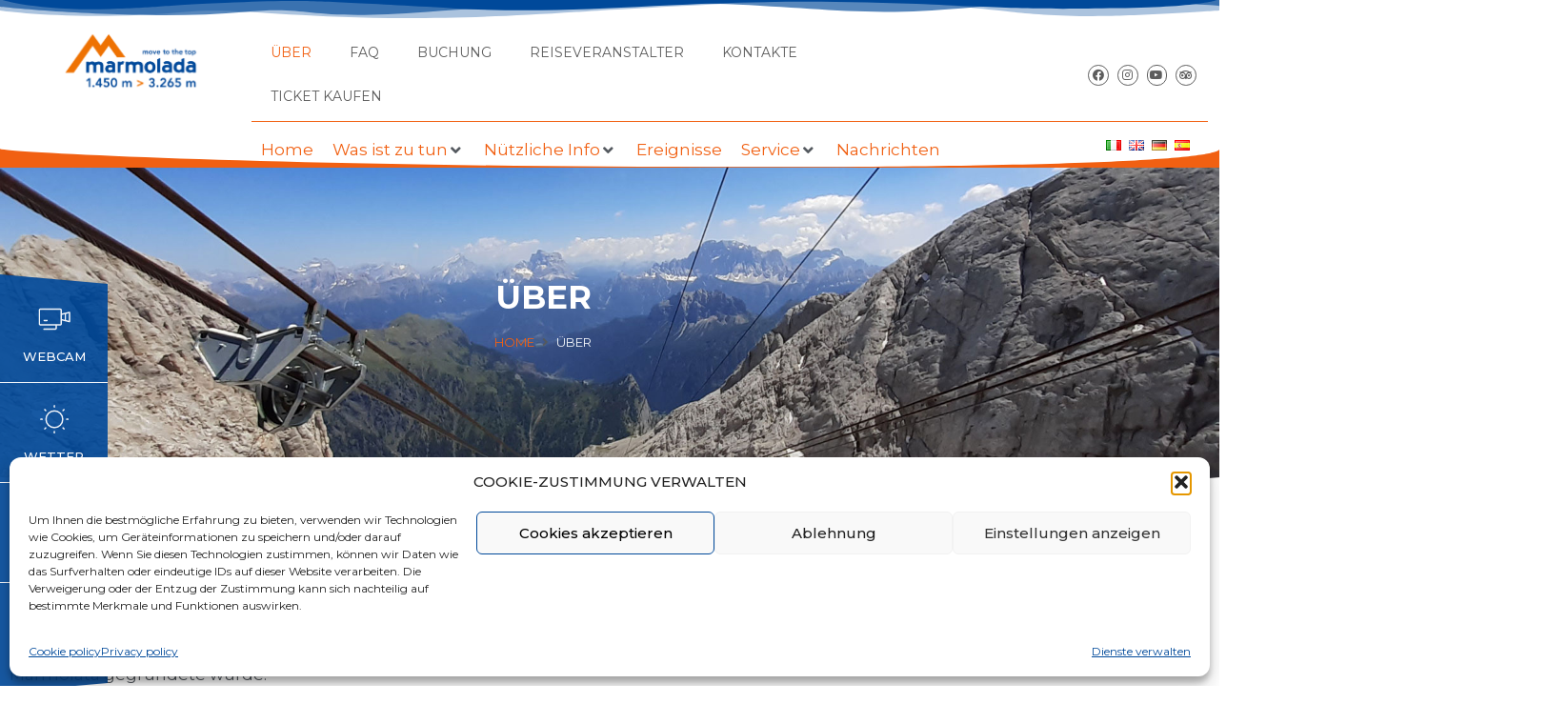

--- FILE ---
content_type: text/html; charset=UTF-8
request_url: https://www.funiviemarmolada.com/de/uber/
body_size: 42729
content:
<!DOCTYPE html>
<html lang="de-DE">
<head>
	<meta charset="UTF-8">
	<meta name='robots' content='index, follow, max-image-preview:large, max-snippet:-1, max-video-preview:-1' />
	<style>img:is([sizes="auto" i], [sizes^="auto," i]) { contain-intrinsic-size: 3000px 1500px }</style>
	<link rel="alternate" href="https://www.funiviemarmolada.com/chi-siamo/" hreflang="it" />
<link rel="alternate" href="https://www.funiviemarmolada.com/en/about-us/" hreflang="en" />
<link rel="alternate" href="https://www.funiviemarmolada.com/de/uber/" hreflang="de" />
<link rel="alternate" href="https://www.funiviemarmolada.com/es/quienes-somos/" hreflang="es" />
<meta name="viewport" content="width=device-width, initial-scale=1">
	<!-- This site is optimized with the Yoast SEO plugin v26.7 - https://yoast.com/wordpress/plugins/seo/ -->
	<title>Über - Funivie Marmolada</title>
	<link rel="canonical" href="https://www.funiviemarmolada.com/de/uber/" />
	<meta property="og:locale" content="de_DE" />
	<meta property="og:locale:alternate" content="it_IT" />
	<meta property="og:locale:alternate" content="en_GB" />
	<meta property="og:locale:alternate" content="es_ES" />
	<meta property="og:type" content="article" />
	<meta property="og:title" content="Über - Funivie Marmolada" />
	<meta property="og:description" content="Das Unternehmen Marmolada Srl ist eine Gesellschaft mit beschränkter Haftung, die in 1965 für den Bau der Aufstiegsanlagen zum Gipfel der Marmolata gegründete wurde. Anlagen Auf drei Abschnitten führt die Seilbahn von der Alm Malga Ciapèla (1450 m) über die Zwischenstationen Coston d’Antermoja (2350 m) und Serauta (2950 m) hinauf bis zur Bergstation von Punta Rocca (3265 m) ... Weiterlesen ..." />
	<meta property="og:url" content="https://www.funiviemarmolada.com/de/uber/" />
	<meta property="og:site_name" content="Funivie Marmolada" />
	<meta property="article:modified_time" content="2022-07-19T09:55:20+00:00" />
	<meta property="og:image" content="https://www.funiviemarmolada.com/wp-content/uploads/2020/08/MARM_DOVE_20190628.jpg" />
	<meta property="og:image:width" content="1920" />
	<meta property="og:image:height" content="1440" />
	<meta property="og:image:type" content="image/jpeg" />
	<meta name="twitter:card" content="summary_large_image" />
	<meta name="twitter:label1" content="Geschätzte Lesezeit" />
	<meta name="twitter:data1" content="2 Minuten" />
	<script type="application/ld+json" class="yoast-schema-graph">{"@context":"https://schema.org","@graph":[{"@type":"WebPage","@id":"https://www.funiviemarmolada.com/de/uber/","url":"https://www.funiviemarmolada.com/de/uber/","name":"Über - Funivie Marmolada","isPartOf":{"@id":"https://www.funiviemarmolada.com/de/home/#website"},"primaryImageOfPage":{"@id":"https://www.funiviemarmolada.com/de/uber/#primaryimage"},"image":{"@id":"https://www.funiviemarmolada.com/de/uber/#primaryimage"},"thumbnailUrl":"https://www.funiviemarmolada.com/wp-content/uploads/2020/08/MARM_DOVE_20190628.jpg","datePublished":"2020-08-28T14:17:16+00:00","dateModified":"2022-07-19T09:55:20+00:00","breadcrumb":{"@id":"https://www.funiviemarmolada.com/de/uber/#breadcrumb"},"inLanguage":"de","potentialAction":[{"@type":"ReadAction","target":["https://www.funiviemarmolada.com/de/uber/"]}]},{"@type":"ImageObject","inLanguage":"de","@id":"https://www.funiviemarmolada.com/de/uber/#primaryimage","url":"https://www.funiviemarmolada.com/wp-content/uploads/2020/08/MARM_DOVE_20190628.jpg","contentUrl":"https://www.funiviemarmolada.com/wp-content/uploads/2020/08/MARM_DOVE_20190628.jpg","width":1920,"height":1440},{"@type":"BreadcrumbList","@id":"https://www.funiviemarmolada.com/de/uber/#breadcrumb","itemListElement":[{"@type":"ListItem","position":1,"name":"Home","item":"https://www.funiviemarmolada.com/de/home/"},{"@type":"ListItem","position":2,"name":"Über"}]},{"@type":"WebSite","@id":"https://www.funiviemarmolada.com/de/home/#website","url":"https://www.funiviemarmolada.com/de/home/","name":"Funivie Marmolada","description":"Move to the Top","publisher":{"@id":"https://www.funiviemarmolada.com/de/home/#organization"},"potentialAction":[{"@type":"SearchAction","target":{"@type":"EntryPoint","urlTemplate":"https://www.funiviemarmolada.com/de/home/?s={search_term_string}"},"query-input":{"@type":"PropertyValueSpecification","valueRequired":true,"valueName":"search_term_string"}}],"inLanguage":"de"},{"@type":"Organization","@id":"https://www.funiviemarmolada.com/de/home/#organization","name":"Funivie Marmolada","url":"https://www.funiviemarmolada.com/de/home/","logo":{"@type":"ImageObject","inLanguage":"de","@id":"https://www.funiviemarmolada.com/de/home/#/schema/logo/image/","url":"https://www.funiviemarmolada.com/wp-content/uploads/2020/07/cropped-Unbenannt-8.png","contentUrl":"https://www.funiviemarmolada.com/wp-content/uploads/2020/07/cropped-Unbenannt-8.png","width":309,"height":125,"caption":"Funivie Marmolada"},"image":{"@id":"https://www.funiviemarmolada.com/de/home/#/schema/logo/image/"}}]}</script>
	<!-- / Yoast SEO plugin. -->


<link rel='dns-prefetch' href='//static.addtoany.com' />
<link rel='dns-prefetch' href='//www.googletagmanager.com' />
<link href='https://fonts.gstatic.com' crossorigin rel='preconnect' />
<link href='https://fonts.googleapis.com' crossorigin rel='preconnect' />
<link rel="alternate" type="application/rss+xml" title="Funivie Marmolada &raquo; Feed" href="https://www.funiviemarmolada.com/de/feed/" />
<link rel="alternate" type="application/rss+xml" title="Funivie Marmolada &raquo; Kommentar-Feed" href="https://www.funiviemarmolada.com/de/comments/feed/" />
<script>
window._wpemojiSettings = {"baseUrl":"https:\/\/s.w.org\/images\/core\/emoji\/16.0.1\/72x72\/","ext":".png","svgUrl":"https:\/\/s.w.org\/images\/core\/emoji\/16.0.1\/svg\/","svgExt":".svg","source":{"concatemoji":"https:\/\/www.funiviemarmolada.com\/wp-includes\/js\/wp-emoji-release.min.js?ver=6.8.3"}};
/*! This file is auto-generated */
!function(s,n){var o,i,e;function c(e){try{var t={supportTests:e,timestamp:(new Date).valueOf()};sessionStorage.setItem(o,JSON.stringify(t))}catch(e){}}function p(e,t,n){e.clearRect(0,0,e.canvas.width,e.canvas.height),e.fillText(t,0,0);var t=new Uint32Array(e.getImageData(0,0,e.canvas.width,e.canvas.height).data),a=(e.clearRect(0,0,e.canvas.width,e.canvas.height),e.fillText(n,0,0),new Uint32Array(e.getImageData(0,0,e.canvas.width,e.canvas.height).data));return t.every(function(e,t){return e===a[t]})}function u(e,t){e.clearRect(0,0,e.canvas.width,e.canvas.height),e.fillText(t,0,0);for(var n=e.getImageData(16,16,1,1),a=0;a<n.data.length;a++)if(0!==n.data[a])return!1;return!0}function f(e,t,n,a){switch(t){case"flag":return n(e,"\ud83c\udff3\ufe0f\u200d\u26a7\ufe0f","\ud83c\udff3\ufe0f\u200b\u26a7\ufe0f")?!1:!n(e,"\ud83c\udde8\ud83c\uddf6","\ud83c\udde8\u200b\ud83c\uddf6")&&!n(e,"\ud83c\udff4\udb40\udc67\udb40\udc62\udb40\udc65\udb40\udc6e\udb40\udc67\udb40\udc7f","\ud83c\udff4\u200b\udb40\udc67\u200b\udb40\udc62\u200b\udb40\udc65\u200b\udb40\udc6e\u200b\udb40\udc67\u200b\udb40\udc7f");case"emoji":return!a(e,"\ud83e\udedf")}return!1}function g(e,t,n,a){var r="undefined"!=typeof WorkerGlobalScope&&self instanceof WorkerGlobalScope?new OffscreenCanvas(300,150):s.createElement("canvas"),o=r.getContext("2d",{willReadFrequently:!0}),i=(o.textBaseline="top",o.font="600 32px Arial",{});return e.forEach(function(e){i[e]=t(o,e,n,a)}),i}function t(e){var t=s.createElement("script");t.src=e,t.defer=!0,s.head.appendChild(t)}"undefined"!=typeof Promise&&(o="wpEmojiSettingsSupports",i=["flag","emoji"],n.supports={everything:!0,everythingExceptFlag:!0},e=new Promise(function(e){s.addEventListener("DOMContentLoaded",e,{once:!0})}),new Promise(function(t){var n=function(){try{var e=JSON.parse(sessionStorage.getItem(o));if("object"==typeof e&&"number"==typeof e.timestamp&&(new Date).valueOf()<e.timestamp+604800&&"object"==typeof e.supportTests)return e.supportTests}catch(e){}return null}();if(!n){if("undefined"!=typeof Worker&&"undefined"!=typeof OffscreenCanvas&&"undefined"!=typeof URL&&URL.createObjectURL&&"undefined"!=typeof Blob)try{var e="postMessage("+g.toString()+"("+[JSON.stringify(i),f.toString(),p.toString(),u.toString()].join(",")+"));",a=new Blob([e],{type:"text/javascript"}),r=new Worker(URL.createObjectURL(a),{name:"wpTestEmojiSupports"});return void(r.onmessage=function(e){c(n=e.data),r.terminate(),t(n)})}catch(e){}c(n=g(i,f,p,u))}t(n)}).then(function(e){for(var t in e)n.supports[t]=e[t],n.supports.everything=n.supports.everything&&n.supports[t],"flag"!==t&&(n.supports.everythingExceptFlag=n.supports.everythingExceptFlag&&n.supports[t]);n.supports.everythingExceptFlag=n.supports.everythingExceptFlag&&!n.supports.flag,n.DOMReady=!1,n.readyCallback=function(){n.DOMReady=!0}}).then(function(){return e}).then(function(){var e;n.supports.everything||(n.readyCallback(),(e=n.source||{}).concatemoji?t(e.concatemoji):e.wpemoji&&e.twemoji&&(t(e.twemoji),t(e.wpemoji)))}))}((window,document),window._wpemojiSettings);
</script>
<link rel="stylesheet" type="text/css" href="https://use.typekit.net/zas5vfj.css"><link rel='stylesheet' id='generate-fonts-css' href='//fonts.googleapis.com/css?family=Montserrat:100,100italic,200,200italic,300,300italic,regular,italic,500,500italic,600,600italic,700,700italic,800,800italic,900,900italic' media='all' />
<style id='wp-emoji-styles-inline-css'>

	img.wp-smiley, img.emoji {
		display: inline !important;
		border: none !important;
		box-shadow: none !important;
		height: 1em !important;
		width: 1em !important;
		margin: 0 0.07em !important;
		vertical-align: -0.1em !important;
		background: none !important;
		padding: 0 !important;
	}
</style>
<style id='classic-theme-styles-inline-css'>
/*! This file is auto-generated */
.wp-block-button__link{color:#fff;background-color:#32373c;border-radius:9999px;box-shadow:none;text-decoration:none;padding:calc(.667em + 2px) calc(1.333em + 2px);font-size:1.125em}.wp-block-file__button{background:#32373c;color:#fff;text-decoration:none}
</style>
<link rel='stylesheet' id='awsm-ead-public-css' href='https://www.funiviemarmolada.com/wp-content/plugins/embed-any-document/css/embed-public.min.css?ver=2.7.12' media='all' />
<style id='global-styles-inline-css'>
:root{--wp--preset--aspect-ratio--square: 1;--wp--preset--aspect-ratio--4-3: 4/3;--wp--preset--aspect-ratio--3-4: 3/4;--wp--preset--aspect-ratio--3-2: 3/2;--wp--preset--aspect-ratio--2-3: 2/3;--wp--preset--aspect-ratio--16-9: 16/9;--wp--preset--aspect-ratio--9-16: 9/16;--wp--preset--color--black: #000000;--wp--preset--color--cyan-bluish-gray: #abb8c3;--wp--preset--color--white: #ffffff;--wp--preset--color--pale-pink: #f78da7;--wp--preset--color--vivid-red: #cf2e2e;--wp--preset--color--luminous-vivid-orange: #ff6900;--wp--preset--color--luminous-vivid-amber: #fcb900;--wp--preset--color--light-green-cyan: #7bdcb5;--wp--preset--color--vivid-green-cyan: #00d084;--wp--preset--color--pale-cyan-blue: #8ed1fc;--wp--preset--color--vivid-cyan-blue: #0693e3;--wp--preset--color--vivid-purple: #9b51e0;--wp--preset--color--contrast: var(--contrast);--wp--preset--color--contrast-2: var(--contrast-2);--wp--preset--color--contrast-3: var(--contrast-3);--wp--preset--color--base: var(--base);--wp--preset--color--base-2: var(--base-2);--wp--preset--color--base-3: var(--base-3);--wp--preset--color--accent: var(--accent);--wp--preset--gradient--vivid-cyan-blue-to-vivid-purple: linear-gradient(135deg,rgba(6,147,227,1) 0%,rgb(155,81,224) 100%);--wp--preset--gradient--light-green-cyan-to-vivid-green-cyan: linear-gradient(135deg,rgb(122,220,180) 0%,rgb(0,208,130) 100%);--wp--preset--gradient--luminous-vivid-amber-to-luminous-vivid-orange: linear-gradient(135deg,rgba(252,185,0,1) 0%,rgba(255,105,0,1) 100%);--wp--preset--gradient--luminous-vivid-orange-to-vivid-red: linear-gradient(135deg,rgba(255,105,0,1) 0%,rgb(207,46,46) 100%);--wp--preset--gradient--very-light-gray-to-cyan-bluish-gray: linear-gradient(135deg,rgb(238,238,238) 0%,rgb(169,184,195) 100%);--wp--preset--gradient--cool-to-warm-spectrum: linear-gradient(135deg,rgb(74,234,220) 0%,rgb(151,120,209) 20%,rgb(207,42,186) 40%,rgb(238,44,130) 60%,rgb(251,105,98) 80%,rgb(254,248,76) 100%);--wp--preset--gradient--blush-light-purple: linear-gradient(135deg,rgb(255,206,236) 0%,rgb(152,150,240) 100%);--wp--preset--gradient--blush-bordeaux: linear-gradient(135deg,rgb(254,205,165) 0%,rgb(254,45,45) 50%,rgb(107,0,62) 100%);--wp--preset--gradient--luminous-dusk: linear-gradient(135deg,rgb(255,203,112) 0%,rgb(199,81,192) 50%,rgb(65,88,208) 100%);--wp--preset--gradient--pale-ocean: linear-gradient(135deg,rgb(255,245,203) 0%,rgb(182,227,212) 50%,rgb(51,167,181) 100%);--wp--preset--gradient--electric-grass: linear-gradient(135deg,rgb(202,248,128) 0%,rgb(113,206,126) 100%);--wp--preset--gradient--midnight: linear-gradient(135deg,rgb(2,3,129) 0%,rgb(40,116,252) 100%);--wp--preset--font-size--small: 13px;--wp--preset--font-size--medium: 20px;--wp--preset--font-size--large: 36px;--wp--preset--font-size--x-large: 42px;--wp--preset--spacing--20: 0.44rem;--wp--preset--spacing--30: 0.67rem;--wp--preset--spacing--40: 1rem;--wp--preset--spacing--50: 1.5rem;--wp--preset--spacing--60: 2.25rem;--wp--preset--spacing--70: 3.38rem;--wp--preset--spacing--80: 5.06rem;--wp--preset--shadow--natural: 6px 6px 9px rgba(0, 0, 0, 0.2);--wp--preset--shadow--deep: 12px 12px 50px rgba(0, 0, 0, 0.4);--wp--preset--shadow--sharp: 6px 6px 0px rgba(0, 0, 0, 0.2);--wp--preset--shadow--outlined: 6px 6px 0px -3px rgba(255, 255, 255, 1), 6px 6px rgba(0, 0, 0, 1);--wp--preset--shadow--crisp: 6px 6px 0px rgba(0, 0, 0, 1);}:where(.is-layout-flex){gap: 0.5em;}:where(.is-layout-grid){gap: 0.5em;}body .is-layout-flex{display: flex;}.is-layout-flex{flex-wrap: wrap;align-items: center;}.is-layout-flex > :is(*, div){margin: 0;}body .is-layout-grid{display: grid;}.is-layout-grid > :is(*, div){margin: 0;}:where(.wp-block-columns.is-layout-flex){gap: 2em;}:where(.wp-block-columns.is-layout-grid){gap: 2em;}:where(.wp-block-post-template.is-layout-flex){gap: 1.25em;}:where(.wp-block-post-template.is-layout-grid){gap: 1.25em;}.has-black-color{color: var(--wp--preset--color--black) !important;}.has-cyan-bluish-gray-color{color: var(--wp--preset--color--cyan-bluish-gray) !important;}.has-white-color{color: var(--wp--preset--color--white) !important;}.has-pale-pink-color{color: var(--wp--preset--color--pale-pink) !important;}.has-vivid-red-color{color: var(--wp--preset--color--vivid-red) !important;}.has-luminous-vivid-orange-color{color: var(--wp--preset--color--luminous-vivid-orange) !important;}.has-luminous-vivid-amber-color{color: var(--wp--preset--color--luminous-vivid-amber) !important;}.has-light-green-cyan-color{color: var(--wp--preset--color--light-green-cyan) !important;}.has-vivid-green-cyan-color{color: var(--wp--preset--color--vivid-green-cyan) !important;}.has-pale-cyan-blue-color{color: var(--wp--preset--color--pale-cyan-blue) !important;}.has-vivid-cyan-blue-color{color: var(--wp--preset--color--vivid-cyan-blue) !important;}.has-vivid-purple-color{color: var(--wp--preset--color--vivid-purple) !important;}.has-black-background-color{background-color: var(--wp--preset--color--black) !important;}.has-cyan-bluish-gray-background-color{background-color: var(--wp--preset--color--cyan-bluish-gray) !important;}.has-white-background-color{background-color: var(--wp--preset--color--white) !important;}.has-pale-pink-background-color{background-color: var(--wp--preset--color--pale-pink) !important;}.has-vivid-red-background-color{background-color: var(--wp--preset--color--vivid-red) !important;}.has-luminous-vivid-orange-background-color{background-color: var(--wp--preset--color--luminous-vivid-orange) !important;}.has-luminous-vivid-amber-background-color{background-color: var(--wp--preset--color--luminous-vivid-amber) !important;}.has-light-green-cyan-background-color{background-color: var(--wp--preset--color--light-green-cyan) !important;}.has-vivid-green-cyan-background-color{background-color: var(--wp--preset--color--vivid-green-cyan) !important;}.has-pale-cyan-blue-background-color{background-color: var(--wp--preset--color--pale-cyan-blue) !important;}.has-vivid-cyan-blue-background-color{background-color: var(--wp--preset--color--vivid-cyan-blue) !important;}.has-vivid-purple-background-color{background-color: var(--wp--preset--color--vivid-purple) !important;}.has-black-border-color{border-color: var(--wp--preset--color--black) !important;}.has-cyan-bluish-gray-border-color{border-color: var(--wp--preset--color--cyan-bluish-gray) !important;}.has-white-border-color{border-color: var(--wp--preset--color--white) !important;}.has-pale-pink-border-color{border-color: var(--wp--preset--color--pale-pink) !important;}.has-vivid-red-border-color{border-color: var(--wp--preset--color--vivid-red) !important;}.has-luminous-vivid-orange-border-color{border-color: var(--wp--preset--color--luminous-vivid-orange) !important;}.has-luminous-vivid-amber-border-color{border-color: var(--wp--preset--color--luminous-vivid-amber) !important;}.has-light-green-cyan-border-color{border-color: var(--wp--preset--color--light-green-cyan) !important;}.has-vivid-green-cyan-border-color{border-color: var(--wp--preset--color--vivid-green-cyan) !important;}.has-pale-cyan-blue-border-color{border-color: var(--wp--preset--color--pale-cyan-blue) !important;}.has-vivid-cyan-blue-border-color{border-color: var(--wp--preset--color--vivid-cyan-blue) !important;}.has-vivid-purple-border-color{border-color: var(--wp--preset--color--vivid-purple) !important;}.has-vivid-cyan-blue-to-vivid-purple-gradient-background{background: var(--wp--preset--gradient--vivid-cyan-blue-to-vivid-purple) !important;}.has-light-green-cyan-to-vivid-green-cyan-gradient-background{background: var(--wp--preset--gradient--light-green-cyan-to-vivid-green-cyan) !important;}.has-luminous-vivid-amber-to-luminous-vivid-orange-gradient-background{background: var(--wp--preset--gradient--luminous-vivid-amber-to-luminous-vivid-orange) !important;}.has-luminous-vivid-orange-to-vivid-red-gradient-background{background: var(--wp--preset--gradient--luminous-vivid-orange-to-vivid-red) !important;}.has-very-light-gray-to-cyan-bluish-gray-gradient-background{background: var(--wp--preset--gradient--very-light-gray-to-cyan-bluish-gray) !important;}.has-cool-to-warm-spectrum-gradient-background{background: var(--wp--preset--gradient--cool-to-warm-spectrum) !important;}.has-blush-light-purple-gradient-background{background: var(--wp--preset--gradient--blush-light-purple) !important;}.has-blush-bordeaux-gradient-background{background: var(--wp--preset--gradient--blush-bordeaux) !important;}.has-luminous-dusk-gradient-background{background: var(--wp--preset--gradient--luminous-dusk) !important;}.has-pale-ocean-gradient-background{background: var(--wp--preset--gradient--pale-ocean) !important;}.has-electric-grass-gradient-background{background: var(--wp--preset--gradient--electric-grass) !important;}.has-midnight-gradient-background{background: var(--wp--preset--gradient--midnight) !important;}.has-small-font-size{font-size: var(--wp--preset--font-size--small) !important;}.has-medium-font-size{font-size: var(--wp--preset--font-size--medium) !important;}.has-large-font-size{font-size: var(--wp--preset--font-size--large) !important;}.has-x-large-font-size{font-size: var(--wp--preset--font-size--x-large) !important;}
:where(.wp-block-post-template.is-layout-flex){gap: 1.25em;}:where(.wp-block-post-template.is-layout-grid){gap: 1.25em;}
:where(.wp-block-columns.is-layout-flex){gap: 2em;}:where(.wp-block-columns.is-layout-grid){gap: 2em;}
:root :where(.wp-block-pullquote){font-size: 1.5em;line-height: 1.6;}
</style>
<link rel='stylesheet' id='cmplz-general-css' href='https://www.funiviemarmolada.com/wp-content/plugins/complianz-gdpr/assets/css/cookieblocker.min.css?ver=1768526980' media='all' />
<link rel='stylesheet' id='generate-style-css' href='https://www.funiviemarmolada.com/wp-content/themes/generatepress/assets/css/all.min.css?ver=3.5.1' media='all' />
<style id='generate-style-inline-css'>
.generate-page-header, .page-header-image, .page-header-image-single {display:none}
body{background-color:#ffffff;color:#54595f;}a{color:#f16012;}a:hover, a:focus, a:active{color:#00499a;}body .grid-container{max-width:1100px;}.wp-block-group__inner-container{max-width:1100px;margin-left:auto;margin-right:auto;}.generate-back-to-top{font-size:20px;border-radius:3px;position:fixed;bottom:30px;right:30px;line-height:40px;width:40px;text-align:center;z-index:10;transition:opacity 300ms ease-in-out;opacity:0.1;transform:translateY(1000px);}.generate-back-to-top__show{opacity:1;transform:translateY(0);}:root{--contrast:#222222;--contrast-2:#575760;--contrast-3:#b2b2be;--base:#f0f0f0;--base-2:#f7f8f9;--base-3:#ffffff;--accent:#1e73be;}:root .has-contrast-color{color:var(--contrast);}:root .has-contrast-background-color{background-color:var(--contrast);}:root .has-contrast-2-color{color:var(--contrast-2);}:root .has-contrast-2-background-color{background-color:var(--contrast-2);}:root .has-contrast-3-color{color:var(--contrast-3);}:root .has-contrast-3-background-color{background-color:var(--contrast-3);}:root .has-base-color{color:var(--base);}:root .has-base-background-color{background-color:var(--base);}:root .has-base-2-color{color:var(--base-2);}:root .has-base-2-background-color{background-color:var(--base-2);}:root .has-base-3-color{color:var(--base-3);}:root .has-base-3-background-color{background-color:var(--base-3);}:root .has-accent-color{color:var(--accent);}:root .has-accent-background-color{background-color:var(--accent);}body, button, input, select, textarea{font-family:"Montserrat", sans-serif;font-weight:400;}body{line-height:1.5;}.entry-content > [class*="wp-block-"]:not(:last-child):not(.wp-block-heading){margin-bottom:1.5em;}.main-title{font-size:45px;}.main-navigation .main-nav ul ul li a{font-size:14px;}.widget-title{font-weight:600;text-transform:uppercase;font-size:26px;}.sidebar .widget, .footer-widgets .widget{font-size:16px;}h1{font-family:"Montserrat", sans-serif;font-weight:300;font-size:40px;}h2{font-weight:300;font-size:30px;}h3{font-size:20px;}h4{font-size:inherit;}h5{font-size:inherit;}@media (max-width:768px){.main-title{font-size:30px;}h1{font-size:30px;}h2{font-size:25px;}}.top-bar{background-color:#636363;color:#ffffff;}.top-bar a{color:#ffffff;}.top-bar a:hover{color:#303030;}.site-header{background-color:#ffffff;color:#3a3a3a;}.site-header a{color:#3a3a3a;}.main-title a,.main-title a:hover{color:#222222;}.site-description{color:#757575;}.main-navigation,.main-navigation ul ul{background-color:#222222;}.main-navigation .main-nav ul li a, .main-navigation .menu-toggle, .main-navigation .menu-bar-items{color:#ffffff;}.main-navigation .main-nav ul li:not([class*="current-menu-"]):hover > a, .main-navigation .main-nav ul li:not([class*="current-menu-"]):focus > a, .main-navigation .main-nav ul li.sfHover:not([class*="current-menu-"]) > a, .main-navigation .menu-bar-item:hover > a, .main-navigation .menu-bar-item.sfHover > a{color:#ffffff;background-color:#3f3f3f;}button.menu-toggle:hover,button.menu-toggle:focus,.main-navigation .mobile-bar-items a,.main-navigation .mobile-bar-items a:hover,.main-navigation .mobile-bar-items a:focus{color:#ffffff;}.main-navigation .main-nav ul li[class*="current-menu-"] > a{color:#ffffff;background-color:#3f3f3f;}.navigation-search input[type="search"],.navigation-search input[type="search"]:active, .navigation-search input[type="search"]:focus, .main-navigation .main-nav ul li.search-item.active > a, .main-navigation .menu-bar-items .search-item.active > a{color:#ffffff;background-color:#3f3f3f;}.main-navigation ul ul{background-color:#3f3f3f;}.main-navigation .main-nav ul ul li a{color:#ffffff;}.main-navigation .main-nav ul ul li:not([class*="current-menu-"]):hover > a,.main-navigation .main-nav ul ul li:not([class*="current-menu-"]):focus > a, .main-navigation .main-nav ul ul li.sfHover:not([class*="current-menu-"]) > a{color:#ffffff;background-color:#4f4f4f;}.main-navigation .main-nav ul ul li[class*="current-menu-"] > a{color:#ffffff;background-color:#4f4f4f;}.separate-containers .inside-article, .separate-containers .comments-area, .separate-containers .page-header, .one-container .container, .separate-containers .paging-navigation, .inside-page-header{background-color:#ffffff;}.entry-meta{color:#595959;}.entry-meta a{color:#595959;}.entry-meta a:hover{color:#1e73be;}.sidebar .widget{background-color:#eeeeee;}.sidebar .widget .widget-title{color:#00499a;}.footer-widgets{color:#ffffff;background-color:#ffffff;}.footer-widgets a{color:#f16012;}.footer-widgets a:hover{color:#3498db;}.footer-widgets .widget-title{color:#f16012;}.site-info{color:#ffffff;background-color:#222222;}.site-info a{color:#ffffff;}.site-info a:hover{color:#606060;}.footer-bar .widget_nav_menu .current-menu-item a{color:#606060;}input[type="text"],input[type="email"],input[type="url"],input[type="password"],input[type="search"],input[type="tel"],input[type="number"],textarea,select{color:#666666;background-color:#fafafa;border-color:#cccccc;}input[type="text"]:focus,input[type="email"]:focus,input[type="url"]:focus,input[type="password"]:focus,input[type="search"]:focus,input[type="tel"]:focus,input[type="number"]:focus,textarea:focus,select:focus{color:#666666;background-color:#ffffff;border-color:#bfbfbf;}button,html input[type="button"],input[type="reset"],input[type="submit"],a.button,a.wp-block-button__link:not(.has-background){color:#ffffff;background-color:#666666;}button:hover,html input[type="button"]:hover,input[type="reset"]:hover,input[type="submit"]:hover,a.button:hover,button:focus,html input[type="button"]:focus,input[type="reset"]:focus,input[type="submit"]:focus,a.button:focus,a.wp-block-button__link:not(.has-background):active,a.wp-block-button__link:not(.has-background):focus,a.wp-block-button__link:not(.has-background):hover{color:#ffffff;background-color:#3f3f3f;}a.generate-back-to-top{background-color:#f16012;color:#ffffff;}a.generate-back-to-top:hover,a.generate-back-to-top:focus{background-color:#00499a;color:#ffffff;}:root{--gp-search-modal-bg-color:var(--base-3);--gp-search-modal-text-color:var(--contrast);--gp-search-modal-overlay-bg-color:rgba(0,0,0,0.2);}@media (max-width: 768px){.main-navigation .menu-bar-item:hover > a, .main-navigation .menu-bar-item.sfHover > a{background:none;color:#ffffff;}}.inside-top-bar{padding:10px;}.inside-header{padding:40px;}.site-main .wp-block-group__inner-container{padding:40px;}.entry-content .alignwide, body:not(.no-sidebar) .entry-content .alignfull{margin-left:-40px;width:calc(100% + 80px);max-width:calc(100% + 80px);}.rtl .menu-item-has-children .dropdown-menu-toggle{padding-left:20px;}.rtl .main-navigation .main-nav ul li.menu-item-has-children > a{padding-right:20px;}.widget-area .widget{padding:15px;}.site-info{padding:20px;}@media (max-width:768px){.separate-containers .inside-article, .separate-containers .comments-area, .separate-containers .page-header, .separate-containers .paging-navigation, .one-container .site-content, .inside-page-header{padding:30px;}.site-main .wp-block-group__inner-container{padding:30px;}.site-info{padding-right:10px;padding-left:10px;}.entry-content .alignwide, body:not(.no-sidebar) .entry-content .alignfull{margin-left:-30px;width:calc(100% + 60px);max-width:calc(100% + 60px);}}/* End cached CSS */@media (max-width: 768px){.main-navigation .menu-toggle,.main-navigation .mobile-bar-items,.sidebar-nav-mobile:not(#sticky-placeholder){display:block;}.main-navigation ul,.gen-sidebar-nav{display:none;}[class*="nav-float-"] .site-header .inside-header > *{float:none;clear:both;}}
.dynamic-author-image-rounded{border-radius:100%;}.dynamic-featured-image, .dynamic-author-image{vertical-align:middle;}.one-container.blog .dynamic-content-template:not(:last-child), .one-container.archive .dynamic-content-template:not(:last-child){padding-bottom:0px;}.dynamic-entry-excerpt > p:last-child{margin-bottom:0px;}
</style>
<link rel='stylesheet' id='generate-font-icons-css' href='https://www.funiviemarmolada.com/wp-content/themes/generatepress/assets/css/components/font-icons.min.css?ver=3.5.1' media='all' />
<link rel='stylesheet' id='jet-menu-public-styles-css' href='https://www.funiviemarmolada.com/wp-content/plugins/jet-menu/assets/public/css/public.css?ver=2.4.18' media='all' />
<link rel='stylesheet' id='e-shapes-css' href='https://www.funiviemarmolada.com/wp-content/plugins/elementor/assets/css/conditionals/shapes.min.css?ver=3.34.1' media='all' />
<link rel='stylesheet' id='elementor-frontend-css' href='https://www.funiviemarmolada.com/wp-content/uploads/elementor/css/custom-frontend.min.css?ver=1768776515' media='all' />
<style id='elementor-frontend-inline-css'>
.elementor-kit-7{--e-global-color-primary:#6EC1E4;--e-global-color-secondary:#54595F;--e-global-color-text:#7A7A7A;--e-global-color-accent:#61CE70;--e-global-color-75e5df61:#4054B2;--e-global-color-1583415f:#23A455;--e-global-color-580d3f47:#000;--e-global-color-235ca69c:#FFF;--e-global-color-2c3129bd:#000000;--e-global-color-2d1ed279:#000000;--e-global-color-4aec1dc2:#00499A;--e-global-color-63596b8b:#F16012;--e-global-color-5d8e5812:#F2F5FA;--e-global-typography-primary-font-family:"Roboto";--e-global-typography-primary-font-weight:600;--e-global-typography-secondary-font-family:"Roboto Slab";--e-global-typography-secondary-font-weight:400;--e-global-typography-text-font-family:"Roboto";--e-global-typography-text-font-weight:400;--e-global-typography-accent-font-family:"Roboto";--e-global-typography-accent-font-weight:500;}.elementor-kit-7 e-page-transition{background-color:#FFBC7D;}.elementor-section.elementor-section-boxed > .elementor-container{max-width:1140px;}.e-con{--container-max-width:1140px;}.elementor-widget:not(:last-child){margin-block-end:20px;}.elementor-element{--widgets-spacing:20px 20px;--widgets-spacing-row:20px;--widgets-spacing-column:20px;}{}h1.entry-title{display:var(--page-title-display);}@media(max-width:1199px){.elementor-section.elementor-section-boxed > .elementor-container{max-width:1024px;}.e-con{--container-max-width:1024px;}}@media(max-width:767px){.elementor-section.elementor-section-boxed > .elementor-container{max-width:767px;}.e-con{--container-max-width:767px;}}
.elementor-4943 .elementor-element.elementor-element-d08753b .elementor-repeater-item-1b3ffea.jet-parallax-section__layout .jet-parallax-section__image{background-size:auto;}.elementor-4943 .elementor-element.elementor-element-66f9620{text-align:center;}.elementor-4943 .elementor-element.elementor-element-66f9620 .elementor-heading-title{font-family:"chantal", Sans-serif;font-size:36px;font-weight:normal;color:#00499A;}.elementor-4943 .elementor-element.elementor-element-d08753b{padding:50px 50px 25px 50px;}.elementor-4943 .elementor-element.elementor-element-b70df68 .elementor-repeater-item-28f580a.jet-parallax-section__layout .jet-parallax-section__image{background-size:auto;}.elementor-4943 .elementor-element.elementor-element-b70df68{padding:0px 0px 0px 0px;}.elementor-4943 .elementor-element.elementor-element-88143ee .elementor-repeater-item-1b3ffea.jet-parallax-section__layout .jet-parallax-section__image{background-size:auto;}.elementor-4943 .elementor-element.elementor-element-8df69fd{text-align:center;}.elementor-4943 .elementor-element.elementor-element-8df69fd .elementor-heading-title{font-family:"chantal", Sans-serif;font-size:36px;font-weight:normal;color:#00499A;}.elementor-4943 .elementor-element.elementor-element-88143ee{padding:25px 50px 25px 50px;}.elementor-4943 .elementor-element.elementor-element-6f3746c .elementor-repeater-item-28f580a.jet-parallax-section__layout .jet-parallax-section__image{background-size:auto;}.elementor-4943 .elementor-element.elementor-element-6f3746c{padding:0px 0px 0px 0px;}.elementor-4943 .elementor-element.elementor-element-36b5915 .elementor-repeater-item-1b3ffea.jet-parallax-section__layout .jet-parallax-section__image{background-size:auto;}.elementor-4943 .elementor-element.elementor-element-8815405{text-align:center;}.elementor-4943 .elementor-element.elementor-element-8815405 .elementor-heading-title{font-family:"chantal", Sans-serif;font-size:36px;font-weight:normal;color:#00499A;}.elementor-4943 .elementor-element.elementor-element-36b5915{padding:25px 50px 25px 50px;}.elementor-4943 .elementor-element.elementor-element-e4c5e31 .elementor-repeater-item-28f580a.jet-parallax-section__layout .jet-parallax-section__image{background-size:auto;}.elementor-4943 .elementor-element.elementor-element-12c1aa4 .gallery-item .gallery-caption{text-align:center;}.elementor-4943 .elementor-element.elementor-element-e4c5e31{padding:0px 0px 50px 0px;}
.elementor-5001 .elementor-element.elementor-element-cf112e9 .elementor-repeater-item-3480d0b.jet-parallax-section__layout .jet-parallax-section__image{background-size:auto;}.elementor-5001 .elementor-element.elementor-element-cf112e9 > .elementor-container{min-height:20px;}.elementor-5001 .elementor-element.elementor-element-cf112e9 > .elementor-shape-top .elementor-shape-fill{fill:#00499A;}.elementor-5001 .elementor-element.elementor-element-cf112e9 > .elementor-shape-top svg{height:20px;}.elementor-5001 .elementor-element.elementor-element-09e6bbe > .elementor-container > .elementor-column > .elementor-widget-wrap{align-content:center;align-items:center;}.elementor-5001 .elementor-element.elementor-element-09e6bbe .elementor-repeater-item-96128fa.jet-parallax-section__layout .jet-parallax-section__image{background-size:auto;}.elementor-bc-flex-widget .elementor-5001 .elementor-element.elementor-element-7c91f7c.elementor-column .elementor-widget-wrap{align-items:flex-start;}.elementor-5001 .elementor-element.elementor-element-7c91f7c.elementor-column.elementor-element[data-element_type="column"] > .elementor-widget-wrap.elementor-element-populated{align-content:flex-start;align-items:flex-start;}.elementor-5001 .elementor-element.elementor-element-7c91f7c > .elementor-element-populated{margin:0px 0px 0px 0px;--e-column-margin-right:0px;--e-column-margin-left:0px;padding:0px 0px 0px 0px;}.elementor-5001 .elementor-element.elementor-element-967c81c > .elementor-widget-container{padding:0px 50px 0px 50px;}.elementor-5001 .elementor-element.elementor-element-967c81c .jet-logo{justify-content:flex-start;}.elementor-bc-flex-widget .elementor-5001 .elementor-element.elementor-element-bbaf88a.elementor-column .elementor-widget-wrap{align-items:center;}.elementor-5001 .elementor-element.elementor-element-bbaf88a.elementor-column.elementor-element[data-element_type="column"] > .elementor-widget-wrap.elementor-element-populated{align-content:center;align-items:center;}.elementor-5001 .elementor-element.elementor-element-bbaf88a.elementor-column > .elementor-widget-wrap{justify-content:flex-start;}.elementor-5001 .elementor-element.elementor-element-bbaf88a > .elementor-element-populated{margin:0px 0px 0px 0px;--e-column-margin-right:0px;--e-column-margin-left:0px;padding:0px 0px 0px 0px;}.elementor-5001 .elementor-element.elementor-element-55a73af .elementor-repeater-item-f2aa55a.jet-parallax-section__layout .jet-parallax-section__image{background-size:auto;}.elementor-5001 .elementor-element.elementor-element-db6bdc6.elementor-column > .elementor-widget-wrap{justify-content:flex-start;}.elementor-5001 .elementor-element.elementor-element-db6bdc6 > .elementor-element-populated{margin:0px 0px 0px 0px;--e-column-margin-right:0px;--e-column-margin-left:0px;padding:0px 0px 3px 0px;}.elementor-5001 .elementor-element.elementor-element-c4e0d49 .elementor-nav-menu .elementor-item{font-family:"Montserrat", Sans-serif;font-size:14px;font-weight:normal;text-transform:uppercase;}.elementor-5001 .elementor-element.elementor-element-c4e0d49 .elementor-nav-menu--main .elementor-item{color:#5D5D5D;fill:#5D5D5D;}.elementor-5001 .elementor-element.elementor-element-c4e0d49 .elementor-nav-menu--main .elementor-item:hover,
					.elementor-5001 .elementor-element.elementor-element-c4e0d49 .elementor-nav-menu--main .elementor-item.elementor-item-active,
					.elementor-5001 .elementor-element.elementor-element-c4e0d49 .elementor-nav-menu--main .elementor-item.highlighted,
					.elementor-5001 .elementor-element.elementor-element-c4e0d49 .elementor-nav-menu--main .elementor-item:focus{color:#F16012;fill:#F16012;}.elementor-5001 .elementor-element.elementor-element-c4e0d49 .elementor-nav-menu--main .elementor-item.elementor-item-active{color:#F16012;}.elementor-5001 .elementor-element.elementor-element-c4e0d49 .elementor-nav-menu--dropdown li:not(:last-child){border-style:solid;border-color:#54595F;border-bottom-width:1px;}.elementor-bc-flex-widget .elementor-5001 .elementor-element.elementor-element-acdf736.elementor-column .elementor-widget-wrap{align-items:center;}.elementor-5001 .elementor-element.elementor-element-acdf736.elementor-column.elementor-element[data-element_type="column"] > .elementor-widget-wrap.elementor-element-populated{align-content:center;align-items:center;}.elementor-5001 .elementor-element.elementor-element-e5ad0d1{--grid-template-columns:repeat(0, auto);--icon-size:12px;--grid-column-gap:5px;--grid-row-gap:0px;}.elementor-5001 .elementor-element.elementor-element-e5ad0d1 .elementor-widget-container{text-align:right;}.elementor-5001 .elementor-element.elementor-element-e5ad0d1 .elementor-social-icon{background-color:rgba(93, 93, 93, 0);--icon-padding:0.4em;border-style:solid;border-width:1px 1px 1px 1px;border-color:#5D5D5D;}.elementor-5001 .elementor-element.elementor-element-e5ad0d1 .elementor-social-icon i{color:#5D5D5D;}.elementor-5001 .elementor-element.elementor-element-e5ad0d1 .elementor-social-icon svg{fill:#5D5D5D;}.elementor-5001 .elementor-element.elementor-element-e5ad0d1 .elementor-social-icon:hover i{color:#F16012;}.elementor-5001 .elementor-element.elementor-element-e5ad0d1 .elementor-social-icon:hover svg{fill:#F16012;}.elementor-5001 .elementor-element.elementor-element-e5ad0d1 .elementor-social-icon:hover{border-color:#F16012;}.elementor-5001 .elementor-element.elementor-element-55a73af{border-style:solid;border-width:0px 0px 1px 0px;border-color:#F16012;margin-top:0px;margin-bottom:0px;padding:0px 0px 0px 0px;}.elementor-5001 .elementor-element.elementor-element-078bae9 > .elementor-container > .elementor-column > .elementor-widget-wrap{align-content:flex-start;align-items:flex-start;}.elementor-5001 .elementor-element.elementor-element-078bae9 .elementor-repeater-item-f2aa55a.jet-parallax-section__layout .jet-parallax-section__image{background-size:auto;}.elementor-5001 .elementor-element.elementor-element-94f068e.elementor-column > .elementor-widget-wrap{justify-content:flex-start;}.elementor-5001 .elementor-element.elementor-element-94f068e > .elementor-element-populated{margin:0px 0px 0px 0px;--e-column-margin-right:0px;--e-column-margin-left:0px;padding:0px 0px 0px 0px;}.elementor-5001 .elementor-element.elementor-element-ed07f51 > .elementor-element-populated{padding:0px 15px 0px 0px;}.elementor-5001 .elementor-element.elementor-element-078bae9{margin-top:0px;margin-bottom:0px;padding:12px 0px 0px 0px;}.elementor-5001 .elementor-element.elementor-element-09e6bbe:not(.elementor-motion-effects-element-type-background), .elementor-5001 .elementor-element.elementor-element-09e6bbe > .elementor-motion-effects-container > .elementor-motion-effects-layer{background-color:#FFFFFF;}.elementor-5001 .elementor-element.elementor-element-09e6bbe > .elementor-container{max-width:1600px;}.elementor-5001 .elementor-element.elementor-element-09e6bbe{transition:background 0.3s, border 0.3s, border-radius 0.3s, box-shadow 0.3s;padding:12px 12px 00px 12px;z-index:1;}.elementor-5001 .elementor-element.elementor-element-09e6bbe > .elementor-background-overlay{transition:background 0.3s, border-radius 0.3s, opacity 0.3s;}.elementor-5001 .elementor-element.elementor-element-09e6bbe > .elementor-shape-bottom .elementor-shape-fill{fill:#F16012;}.elementor-5001 .elementor-element.elementor-element-09e6bbe > .elementor-shape-bottom svg{height:20px;}.elementor-5001 .elementor-element.elementor-element-d2ca0f1 > .elementor-container > .elementor-column > .elementor-widget-wrap{align-content:center;align-items:center;}.elementor-5001 .elementor-element.elementor-element-d2ca0f1 .elementor-repeater-item-96128fa.jet-parallax-section__layout .jet-parallax-section__image{background-size:auto;}.elementor-bc-flex-widget .elementor-5001 .elementor-element.elementor-element-ea0f373.elementor-column .elementor-widget-wrap{align-items:flex-start;}.elementor-5001 .elementor-element.elementor-element-ea0f373.elementor-column.elementor-element[data-element_type="column"] > .elementor-widget-wrap.elementor-element-populated{align-content:flex-start;align-items:flex-start;}.elementor-5001 .elementor-element.elementor-element-ea0f373 > .elementor-element-populated{margin:0px 0px 0px 0px;--e-column-margin-right:0px;--e-column-margin-left:0px;padding:0px 0px 0px 0px;}.elementor-5001 .elementor-element.elementor-element-7207e89 .jet-logo{justify-content:flex-start;}.elementor-bc-flex-widget .elementor-5001 .elementor-element.elementor-element-603509f.elementor-column .elementor-widget-wrap{align-items:center;}.elementor-5001 .elementor-element.elementor-element-603509f.elementor-column.elementor-element[data-element_type="column"] > .elementor-widget-wrap.elementor-element-populated{align-content:center;align-items:center;}.elementor-5001 .elementor-element.elementor-element-603509f.elementor-column > .elementor-widget-wrap{justify-content:flex-start;}.elementor-5001 .elementor-element.elementor-element-603509f > .elementor-element-populated{margin:0px 0px 0px 0px;--e-column-margin-right:0px;--e-column-margin-left:0px;padding:0px 0px 0px 0px;}.elementor-5001 .elementor-element.elementor-element-797c46d{--grid-template-columns:repeat(0, auto);--icon-size:12px;--grid-column-gap:5px;--grid-row-gap:0px;}.elementor-5001 .elementor-element.elementor-element-797c46d .elementor-widget-container{text-align:right;}.elementor-5001 .elementor-element.elementor-element-797c46d .elementor-social-icon{background-color:rgba(93, 93, 93, 0);--icon-padding:0.4em;border-style:solid;border-width:1px 1px 1px 1px;border-color:#5D5D5D;}.elementor-5001 .elementor-element.elementor-element-797c46d .elementor-social-icon i{color:#5D5D5D;}.elementor-5001 .elementor-element.elementor-element-797c46d .elementor-social-icon svg{fill:#5D5D5D;}.elementor-5001 .elementor-element.elementor-element-797c46d .elementor-social-icon:hover i{color:#F16012;}.elementor-5001 .elementor-element.elementor-element-797c46d .elementor-social-icon:hover svg{fill:#F16012;}.elementor-5001 .elementor-element.elementor-element-797c46d .elementor-social-icon:hover{border-color:#F16012;}.elementor-5001 .elementor-element.elementor-element-6bfbac7 .jet-mobile-menu__toggle .jet-mobile-menu__toggle-icon{color:#F16012;}.elementor-5001 .elementor-element.elementor-element-6bfbac7 .jet-mobile-menu__breadcrumbs .breadcrumb-label{text-transform:uppercase;}.elementor-5001 .elementor-element.elementor-element-6bfbac7 .jet-mobile-menu__container{z-index:999;}.elementor-5001 .elementor-element.elementor-element-6bfbac7 .jet-mobile-menu-widget .jet-mobile-menu-cover{z-index:calc(999-1);}.elementor-5001 .elementor-element.elementor-element-6bfbac7 .jet-mobile-menu__item .jet-menu-icon{align-self:center;justify-content:center;}.elementor-5001 .elementor-element.elementor-element-6bfbac7 .jet-mobile-menu__item .jet-menu-badge{align-self:flex-start;}.elementor-5001 .elementor-element.elementor-element-6bfbac7 .jet-mobile-menu__item .jet-dropdown-arrow{color:#F16012;}.elementor-5001 .elementor-element.elementor-element-d2ca0f1:not(.elementor-motion-effects-element-type-background), .elementor-5001 .elementor-element.elementor-element-d2ca0f1 > .elementor-motion-effects-container > .elementor-motion-effects-layer{background-color:#FFFFFF;}.elementor-5001 .elementor-element.elementor-element-d2ca0f1{transition:background 0.3s, border 0.3s, border-radius 0.3s, box-shadow 0.3s;padding:12px 12px 00px 12px;z-index:1;}.elementor-5001 .elementor-element.elementor-element-d2ca0f1 > .elementor-background-overlay{transition:background 0.3s, border-radius 0.3s, opacity 0.3s;}.elementor-5001 .elementor-element.elementor-element-d2ca0f1 > .elementor-shape-bottom .elementor-shape-fill{fill:#F16012;}.elementor-5001 .elementor-element.elementor-element-d2ca0f1 > .elementor-shape-bottom svg{height:20px;}.elementor-5001 .elementor-element.elementor-element-db8b46d .elementor-repeater-item-f6974b4.jet-parallax-section__layout .jet-parallax-section__image{background-size:auto;}.elementor-5001 .elementor-element.elementor-element-ea1a23b > .elementor-widget-container{margin:0px 0px 0px 0px;padding:0px 0px 0px 0px;}.elementor-5001 .elementor-element.elementor-element-ea1a23b{text-align:center;}.elementor-5001 .elementor-element.elementor-element-ea1a23b .elementor-heading-title{font-family:"Montserrat", Sans-serif;font-size:34px;font-weight:700;text-transform:uppercase;color:#FFFFFF;}.elementor-5001 .elementor-element.elementor-element-53f7483 .jet-breadcrumbs{text-align:center;}.elementor-5001 .elementor-element.elementor-element-53f7483 .jet-breadcrumbs__item > *{font-size:13px;font-weight:400;text-transform:uppercase;}.elementor-5001 .elementor-element.elementor-element-53f7483 .jet-breadcrumbs__item-link{color:#F16012;}.elementor-5001 .elementor-element.elementor-element-53f7483 .jet-breadcrumbs__item-link:hover{color:#00499A;}.elementor-5001 .elementor-element.elementor-element-53f7483 .jet-breadcrumbs__item-target{color:#F2F5FA;}.elementor-5001 .elementor-element.elementor-element-db8b46d > .elementor-background-overlay{background-color:#00499A;opacity:0.5;transition:background 0.3s, border-radius 0.3s, opacity 0.3s;}.elementor-5001 .elementor-element.elementor-element-db8b46d:not(.elementor-motion-effects-element-type-background), .elementor-5001 .elementor-element.elementor-element-db8b46d > .elementor-motion-effects-container > .elementor-motion-effects-layer{background-position:center center;background-repeat:no-repeat;background-size:cover;}.elementor-5001 .elementor-element.elementor-element-db8b46d{transition:background 0.3s, border 0.3s, border-radius 0.3s, box-shadow 0.3s;margin-top:00px;margin-bottom:0px;padding:110px 0px 150px 0px;}.elementor-5001 .elementor-element.elementor-element-db8b46d > .elementor-shape-bottom svg{width:calc(100% + 1.3px);height:30px;}.elementor-theme-builder-content-area{height:400px;}.elementor-location-header:before, .elementor-location-footer:before{content:"";display:table;clear:both;}@media(max-width:1199px){.elementor-5001 .elementor-element.elementor-element-09e6bbe{padding:0px 20px 0px 20px;}.elementor-5001 .elementor-element.elementor-element-ea0f373 > .elementor-element-populated{margin:0px 0px 0px 0px;--e-column-margin-right:0px;--e-column-margin-left:0px;padding:0px 0px 0px 0px;}.elementor-5001 .elementor-element.elementor-element-7207e89 > .elementor-widget-container{padding:0px 50px 0px 50px;}.elementor-5001 .elementor-element.elementor-element-797c46d .elementor-widget-container{text-align:right;}.elementor-5001 .elementor-element.elementor-element-6bfbac7 .jet-mobile-menu__toggle .jet-mobile-menu__toggle-icon i{font-size:26px;}.elementor-5001 .elementor-element.elementor-element-6bfbac7 .jet-mobile-menu__toggle .jet-mobile-menu__toggle-icon svg{width:26px;}.elementor-5001 .elementor-element.elementor-element-6bfbac7 .jet-mobile-menu__item .jet-menu-label{font-size:22px;}.elementor-5001 .elementor-element.elementor-element-d2ca0f1{margin-top:0px;margin-bottom:0px;padding:08px 0px 8px 0px;}}@media(min-width:768px){.elementor-5001 .elementor-element.elementor-element-7c91f7c{width:20.046%;}.elementor-5001 .elementor-element.elementor-element-bbaf88a{width:79.954%;}.elementor-5001 .elementor-element.elementor-element-db6bdc6{width:63.671%;}.elementor-5001 .elementor-element.elementor-element-acdf736{width:36.111%;}.elementor-5001 .elementor-element.elementor-element-94f068e{width:87.439%;}.elementor-5001 .elementor-element.elementor-element-ed07f51{width:12.518%;}}@media(max-width:1199px) and (min-width:768px){.elementor-5001 .elementor-element.elementor-element-7c91f7c{width:20%;}.elementor-5001 .elementor-element.elementor-element-bbaf88a{width:80%;}.elementor-5001 .elementor-element.elementor-element-ea0f373{width:40%;}.elementor-5001 .elementor-element.elementor-element-603509f{width:30%;}.elementor-5001 .elementor-element.elementor-element-1634a05{width:30%;}}@media(max-width:767px){.elementor-5001 .elementor-element.elementor-element-7c91f7c > .elementor-element-populated{margin:0px 0px 0px 0px;--e-column-margin-right:0px;--e-column-margin-left:0px;padding:0px 0px 0px 0px;}.elementor-5001 .elementor-element.elementor-element-bbaf88a{width:100%;}.elementor-5001 .elementor-element.elementor-element-e5ad0d1 .elementor-widget-container{text-align:center;}.elementor-5001 .elementor-element.elementor-element-e5ad0d1 > .elementor-widget-container{padding:15px 0px 0px 0px;}.elementor-5001 .elementor-element.elementor-element-09e6bbe{padding:10px 20px 20px 20px;}.elementor-5001 .elementor-element.elementor-element-ea0f373{width:60%;}.elementor-5001 .elementor-element.elementor-element-ea0f373.elementor-column{order:1;}.elementor-5001 .elementor-element.elementor-element-ea0f373 > .elementor-element-populated{margin:0px 0px 0px 0px;--e-column-margin-right:0px;--e-column-margin-left:0px;padding:0px 0px 0px 0px;}.elementor-5001 .elementor-element.elementor-element-7207e89 > .elementor-widget-container{padding:10px 10px 10px 10px;}.elementor-5001 .elementor-element.elementor-element-603509f{width:100%;}.elementor-bc-flex-widget .elementor-5001 .elementor-element.elementor-element-603509f.elementor-column .elementor-widget-wrap{align-items:center;}.elementor-5001 .elementor-element.elementor-element-603509f.elementor-column.elementor-element[data-element_type="column"] > .elementor-widget-wrap.elementor-element-populated{align-content:center;align-items:center;}.elementor-5001 .elementor-element.elementor-element-603509f.elementor-column{order:3;}.elementor-5001 .elementor-element.elementor-element-603509f.elementor-column > .elementor-widget-wrap{justify-content:center;}.elementor-5001 .elementor-element.elementor-element-603509f > .elementor-widget-wrap > .elementor-widget:not(.elementor-widget__width-auto):not(.elementor-widget__width-initial):not(:last-child):not(.elementor-absolute){margin-block-end:0px;}.elementor-5001 .elementor-element.elementor-element-603509f > .elementor-element-populated{margin:3px 6px 3px 6px;--e-column-margin-right:6px;--e-column-margin-left:6px;}.elementor-5001 .elementor-element.elementor-element-797c46d .elementor-widget-container{text-align:center;}.elementor-5001 .elementor-element.elementor-element-797c46d{width:auto;max-width:auto;}.elementor-5001 .elementor-element.elementor-element-797c46d > .elementor-widget-container{margin:0px 12px 0px 12px;padding:0px 0px 0px 0px;}.elementor-5001 .elementor-element.elementor-element-457658b{width:auto;max-width:auto;}.elementor-5001 .elementor-element.elementor-element-457658b > .elementor-widget-container{margin:0px 12px 0px 012px;}.elementor-5001 .elementor-element.elementor-element-1634a05{width:40%;}.elementor-5001 .elementor-element.elementor-element-1634a05.elementor-column{order:2;}.elementor-5001 .elementor-element.elementor-element-6bfbac7 .jet-mobile-menu__breadcrumbs .breadcrumb-label{font-size:12px;}.elementor-5001 .elementor-element.elementor-element-d2ca0f1{padding:0px 20px 10px 20px;}}/* Start custom CSS for wp-widget-nav_menu, class: .elementor-element-fc62bfc */.elementor-5001 .elementor-element.elementor-element-fc62bfc .menu {
    display: flex;
    justify-content: flex-end;
    margin: 0;
}

.elementor-5001 .elementor-element.elementor-element-fc62bfc .lang-item {
    display: inline;
		margin: 0 4px;
}/* End custom CSS */
/* Start custom CSS for wp-widget-nav_menu, class: .elementor-element-fc62bfc */.elementor-5001 .elementor-element.elementor-element-fc62bfc .menu {
    display: flex;
    justify-content: flex-end;
    margin: 0;
}

.elementor-5001 .elementor-element.elementor-element-fc62bfc .lang-item {
    display: inline;
		margin: 0 4px;
}/* End custom CSS */
/* Start custom CSS for wp-widget-nav_menu, class: .elementor-element-fc62bfc */.elementor-5001 .elementor-element.elementor-element-fc62bfc .menu {
    display: flex;
    justify-content: flex-end;
    margin: 0;
}

.elementor-5001 .elementor-element.elementor-element-fc62bfc .lang-item {
    display: inline;
		margin: 0 4px;
}/* End custom CSS */
/* Start custom CSS for wp-widget-nav_menu, class: .elementor-element-fc62bfc */.elementor-5001 .elementor-element.elementor-element-fc62bfc .menu {
    display: flex;
    justify-content: flex-end;
    margin: 0;
}

.elementor-5001 .elementor-element.elementor-element-fc62bfc .lang-item {
    display: inline;
		margin: 0 4px;
}/* End custom CSS */
/* Start custom CSS for wp-widget-nav_menu, class: .elementor-element-457658b */.elementor-5001 .elementor-element.elementor-element-457658b .menu {
    display: flex;
    justify-content: flex-end;
    margin: 0;
}

@media screen and (max-width: 767px) {
    .elementor-5001 .elementor-element.elementor-element-457658b .menu {
    justify-content: center;
}
}

.elementor-5001 .elementor-element.elementor-element-457658b .lang-item {
    display: inline;
		margin: 0 4px;
}/* End custom CSS */
/* Start custom CSS for wp-widget-nav_menu, class: .elementor-element-457658b */.elementor-5001 .elementor-element.elementor-element-457658b .menu {
    display: flex;
    justify-content: flex-end;
    margin: 0;
}

@media screen and (max-width: 767px) {
    .elementor-5001 .elementor-element.elementor-element-457658b .menu {
    justify-content: center;
}
}

.elementor-5001 .elementor-element.elementor-element-457658b .lang-item {
    display: inline;
		margin: 0 4px;
}/* End custom CSS */
.elementor-5001 .elementor-element.elementor-element-db8b46d:not(.elementor-motion-effects-element-type-background), .elementor-5001 .elementor-element.elementor-element-db8b46d > .elementor-motion-effects-container > .elementor-motion-effects-layer{background-image:url("https://www.funiviemarmolada.com/wp-content/uploads/2020/08/MARM_DOVE_20190628.jpg");}
.elementor-4913 .elementor-element.elementor-element-3618c06 > .elementor-container > .elementor-column > .elementor-widget-wrap{align-content:center;align-items:center;}.elementor-4913 .elementor-element.elementor-element-3618c06 .elementor-repeater-item-ddb47e4.jet-parallax-section__layout .jet-parallax-section__image{background-size:auto;}.elementor-4913 .elementor-element.elementor-element-0504454 .jet-custom-nav > .jet-custom-nav__item > a{background-color:rgba(242, 245, 250, 0);padding:17px 17px 17px 17px;border-style:solid;border-width:0px 0px 1px 0px;border-color:#F2F5FA;}.elementor-4913 .elementor-element.elementor-element-0504454{width:var( --container-widget-width, 113px );max-width:113px;--container-widget-width:113px;--container-widget-flex-grow:0;top:40%;}.elementor-4913 .elementor-element.elementor-element-0504454 > .elementor-widget-container{background-color:rgba(0, 73, 154, 0.9098039215686274);border-style:solid;border-width:0px 0px 0px 0px;border-color:rgba(0, 73, 154, 0.9098039215686274);}body:not(.rtl) .elementor-4913 .elementor-element.elementor-element-0504454{left:0px;}body.rtl .elementor-4913 .elementor-element.elementor-element-0504454{right:0px;}.elementor-4913 .elementor-element.elementor-element-0504454 .jet-custom-nav{width:241px;padding:0px 0px 0px 0px;margin-left:auto;margin-right:auto;}.elementor-4913 .elementor-element.elementor-element-0504454 .jet-custom-nav > .jet-custom-nav__item > .jet-custom-nav__mega-sub{width:500px;}.elementor-4913 .elementor-element.elementor-element-0504454 .jet-custom-nav > .jet-custom-nav__item > .jet-custom-nav__sub{min-width:250px;}.elementor-4913 .elementor-element.elementor-element-0504454 .jet-custom-nav > .jet-custom-nav__item > .jet-custom-nav__sub .jet-custom-nav__sub{min-width:250px;}.elementor-4913 .elementor-element.elementor-element-0504454  .jet-custom-nav > .jet-custom-nav__item > a .jet-custom-item-label.top-level-label{font-size:13px;font-weight:500;text-transform:uppercase;}.elementor-4913 .elementor-element.elementor-element-0504454 .jet-custom-nav > .jet-custom-nav__item.hover-state > a .jet-custom-item-label.top-level-label{color:#F16012;}.elementor-4913 .elementor-element.elementor-element-0504454 .jet-custom-nav > .jet-custom-nav__item.hover-state > a .jet-menu-icon:before{color:#F16012;}.elementor-4913 .elementor-element.elementor-element-0504454 .jet-custom-nav > .jet-custom-nav__item.hover-state > a{border-style:solid;border-width:0px 0px 1px 0px;}.elementor-4913 .elementor-element.elementor-element-0504454 .jet-custom-nav > .jet-custom-nav__item:last-child > a{border-style:solid;border-width:0px 0px 0px 0px;}.elementor-4913 .elementor-element.elementor-element-0504454 .jet-custom-nav > .jet-custom-nav__item > a .jet-menu-icon{color:#F2F5FA;width:40px;height:40px;margin:0px 15px 10px 15px;align-self:center;}.elementor-4913 .elementor-element.elementor-element-0504454 .jet-custom-nav > .jet-custom-nav__item > .jet-custom-nav__sub a .jet-menu-icon{color:#F2F5FA;width:40px;height:40px;margin:0px 15px 10px 15px;align-self:center;}.elementor-4913 .elementor-element.elementor-element-0504454 .jet-custom-nav > .jet-custom-nav__item > a .jet-menu-icon:before{color:#F2F5FA;font-size:76px;}.elementor-4913 .elementor-element.elementor-element-0504454 .jet-custom-nav > .jet-custom-nav__item > .jet-custom-nav__sub a .jet-menu-icon:before{color:#F2F5FA;font-size:76px;}.elementor-4913 .elementor-element.elementor-element-0504454 .jet-custom-nav > .jet-custom-nav__item.hover-state > a .jet-menu-icon{color:#F16012;}.elementor-4913 .elementor-element.elementor-element-0504454 .jet-custom-nav > .jet-custom-nav__item > .jet-custom-nav__sub .jet-custom-nav__item.hover-state > a .jet-menu-icon{color:#F16012;}.elementor-4913 .elementor-element.elementor-element-0504454 .jet-custom-nav > .jet-custom-nav__item > .jet-custom-nav__sub .jet-custom-nav__item.hover-state > a .jet-menu-icon:before{color:#F16012;}.elementor-4913 .elementor-element.elementor-element-0504454 .jet-custom-nav > .jet-custom-nav__item > a .jet-menu-icon svg{width:76px;}.elementor-4913 .elementor-element.elementor-element-0504454 .jet-custom-nav > .jet-custom-nav__item > .jet-custom-nav__sub a .jet-menu-icon svg{width:76px;}.elementor-4913 .elementor-element.elementor-element-0504454 .jet-custom-nav > .jet-custom-nav__item > a .jet-menu-badge{align-self:center;transform:none;}.elementor-4913 .elementor-element.elementor-element-0504454 .jet-custom-nav > .jet-custom-nav__item > .jet-custom-nav__sub a .jet-menu-badge{align-self:center;transform:none;}.elementor-4913 .elementor-element.elementor-element-0504454 .jet-custom-nav > .jet-custom-nav__item > a .jet-dropdown-arrow{right:15px;align-self:center;}.elementor-4913 .elementor-element.elementor-element-0504454 .jet-custom-nav > .jet-custom-nav__item > .jet-custom-nav__sub a .jet-dropdown-arrow{right:15px;align-self:center;}.elementor-4913 .elementor-element.elementor-element-0504454 .jet-custom-nav--dropdown-left-side > .jet-custom-nav__item > a .jet-dropdown-arrow{left:15px;right:auto;}.elementor-4913 .elementor-element.elementor-element-0504454 .jet-custom-nav--dropdown-left-side > .jet-custom-nav__item > .jet-custom-nav__sub a .jet-dropdown-arrow{left:15px;right:auto;}.elementor-4913 .elementor-element.elementor-element-3618c06{transition:background 0.3s, border 0.3s, border-radius 0.3s, box-shadow 0.3s;}.elementor-4913 .elementor-element.elementor-element-3618c06 > .elementor-background-overlay{transition:background 0.3s, border-radius 0.3s, opacity 0.3s;}.elementor-4913 .elementor-element.elementor-element-3618c06 > .elementor-shape-top .elementor-shape-fill{fill:rgba(241, 96, 18, 0);}.elementor-4913 .elementor-element.elementor-element-3618c06 > .elementor-shape-top svg{height:25px;}.elementor-4913 .elementor-element.elementor-element-3618c06 > .elementor-shape-bottom .elementor-shape-fill{fill:rgba(241, 96, 18, 0);}.elementor-4913 .elementor-element.elementor-element-3618c06 > .elementor-shape-bottom svg{height:25px;transform:translateX(-50%) rotateY(180deg);}.elementor-4913 .elementor-element.elementor-element-9c6bb1d > .elementor-container > .elementor-column > .elementor-widget-wrap{align-content:center;align-items:center;}.elementor-4913 .elementor-element.elementor-element-9c6bb1d .elementor-repeater-item-354d598.jet-parallax-section__layout .jet-parallax-section__image{background-size:auto;}.elementor-4913 .elementor-element.elementor-element-71b2baf .elementor-repeater-item-06cde59.jet-parallax-section__layout .jet-parallax-section__image{background-size:auto;}.elementor-4913 .elementor-element.elementor-element-87dce79 .elementor-image-box-wrapper{text-align:center;}.elementor-4913 .elementor-element.elementor-element-87dce79.elementor-position-right .elementor-image-box-img{margin-left:0px;}.elementor-4913 .elementor-element.elementor-element-87dce79.elementor-position-left .elementor-image-box-img{margin-right:0px;}.elementor-4913 .elementor-element.elementor-element-87dce79.elementor-position-top .elementor-image-box-img{margin-bottom:0px;}.elementor-4913 .elementor-element.elementor-element-87dce79 .elementor-image-box-wrapper .elementor-image-box-img{width:15%;}.elementor-4913 .elementor-element.elementor-element-87dce79 .elementor-image-box-img img{transition-duration:0.3s;}.elementor-4913 .elementor-element.elementor-element-87dce79 .elementor-image-box-title{font-family:"chantal", Sans-serif;font-size:28px;font-weight:normal;color:#E88149;}.elementor-4913 .elementor-element.elementor-element-87dce79 .elementor-image-box-description{font-family:"chantal", Sans-serif;font-size:32px;font-weight:400;text-transform:uppercase;line-height:0.5em;color:#FFFFFF;}.elementor-4913 .elementor-element.elementor-element-9c6bb1d:not(.elementor-motion-effects-element-type-background), .elementor-4913 .elementor-element.elementor-element-9c6bb1d > .elementor-motion-effects-container > .elementor-motion-effects-layer{background-color:#FFFFFF;}.elementor-4913 .elementor-element.elementor-element-9c6bb1d > .elementor-background-overlay{background-color:#00499A;opacity:0.56;transition:background 0.3s, border-radius 0.3s, opacity 0.3s;}.elementor-4913 .elementor-element.elementor-element-9c6bb1d > .elementor-container{max-width:700px;}.elementor-4913 .elementor-element.elementor-element-9c6bb1d{transition:background 0.3s, border 0.3s, border-radius 0.3s, box-shadow 0.3s;margin-top:0px;margin-bottom:0px;padding:10px 0px 20px 0px;}.elementor-4913 .elementor-element.elementor-element-485976a6 > .elementor-container > .elementor-column > .elementor-widget-wrap{align-content:flex-start;align-items:flex-start;}.elementor-4913 .elementor-element.elementor-element-485976a6 .elementor-repeater-item-dbb32dd.jet-parallax-section__layout .jet-parallax-section__image{background-size:auto;}.elementor-4913 .elementor-element.elementor-element-276d6e9e > .elementor-element-populated{margin:0px 50px 0px 0px;--e-column-margin-right:50px;--e-column-margin-left:0px;}.elementor-4913 .elementor-element.elementor-element-92682ae{text-align:start;}.elementor-4913 .elementor-element.elementor-element-92682ae img{max-width:70%;}.elementor-4913 .elementor-element.elementor-element-357f8ea4{font-family:"Montserrat", Sans-serif;font-size:15px;line-height:1.7em;color:#FFFFFF;}.elementor-4913 .elementor-element.elementor-element-5bf0a25a > .elementor-element-populated{margin:0px 50px 0px 0px;--e-column-margin-right:50px;--e-column-margin-left:0px;}.elementor-4913 .elementor-element.elementor-element-4efec7 .elementor-heading-title{font-family:"Montserrat", Sans-serif;font-size:16px;font-weight:bold;text-transform:uppercase;color:#F16012;}.elementor-4913 .elementor-element.elementor-element-7562c49{font-family:"Montserrat", Sans-serif;font-size:15px;line-height:1.7em;color:#FFFFFF;}.elementor-4913 .elementor-element.elementor-element-9c98501 > .elementor-element-populated{margin:0px 50px 0px 0px;--e-column-margin-right:50px;--e-column-margin-left:0px;}.elementor-4913 .elementor-element.elementor-element-2e74640 .elementor-heading-title{font-family:"Montserrat", Sans-serif;font-size:16px;font-weight:bold;text-transform:uppercase;color:#F16012;}.elementor-4913 .elementor-element.elementor-element-173508a > .elementor-widget-container{margin:0px 0px 0px 0px;padding:0px 0px 0px 0px;}.elementor-4913 .elementor-element.elementor-element-173508a .elementor-nav-menu .elementor-item{font-size:15px;text-transform:uppercase;}.elementor-4913 .elementor-element.elementor-element-173508a .elementor-nav-menu--main .elementor-item{color:var( --e-global-color-5d8e5812 );fill:var( --e-global-color-5d8e5812 );padding-left:0px;padding-right:0px;padding-top:5px;padding-bottom:5px;}.elementor-4913 .elementor-element.elementor-element-173508a .elementor-nav-menu--main .elementor-item:hover,
					.elementor-4913 .elementor-element.elementor-element-173508a .elementor-nav-menu--main .elementor-item.elementor-item-active,
					.elementor-4913 .elementor-element.elementor-element-173508a .elementor-nav-menu--main .elementor-item.highlighted,
					.elementor-4913 .elementor-element.elementor-element-173508a .elementor-nav-menu--main .elementor-item:focus{color:var( --e-global-color-63596b8b );fill:var( --e-global-color-63596b8b );}.elementor-4913 .elementor-element.elementor-element-173508a .e--pointer-framed .elementor-item:before{border-width:0px;}.elementor-4913 .elementor-element.elementor-element-173508a .e--pointer-framed.e--animation-draw .elementor-item:before{border-width:0 0 0px 0px;}.elementor-4913 .elementor-element.elementor-element-173508a .e--pointer-framed.e--animation-draw .elementor-item:after{border-width:0px 0px 0 0;}.elementor-4913 .elementor-element.elementor-element-173508a .e--pointer-framed.e--animation-corners .elementor-item:before{border-width:0px 0 0 0px;}.elementor-4913 .elementor-element.elementor-element-173508a .e--pointer-framed.e--animation-corners .elementor-item:after{border-width:0 0px 0px 0;}.elementor-4913 .elementor-element.elementor-element-173508a .e--pointer-underline .elementor-item:after,
					 .elementor-4913 .elementor-element.elementor-element-173508a .e--pointer-overline .elementor-item:before,
					 .elementor-4913 .elementor-element.elementor-element-173508a .e--pointer-double-line .elementor-item:before,
					 .elementor-4913 .elementor-element.elementor-element-173508a .e--pointer-double-line .elementor-item:after{height:0px;}.elementor-4913 .elementor-element.elementor-element-1179b3d9 > .elementor-element-populated{margin:0px 50px 0px 0px;--e-column-margin-right:50px;--e-column-margin-left:0px;}.elementor-4913 .elementor-element.elementor-element-057b97a .elementor-heading-title{font-family:"Montserrat", Sans-serif;font-size:16px;font-weight:bold;text-transform:uppercase;color:#F16012;}.elementor-4913 .elementor-element.elementor-element-b01cad0 > .elementor-widget-container{margin:0px 0px 0px 0px;padding:0px 0px 0px 0px;}.elementor-4913 .elementor-element.elementor-element-b01cad0 .elementor-nav-menu .elementor-item{font-size:15px;text-transform:uppercase;}.elementor-4913 .elementor-element.elementor-element-b01cad0 .elementor-nav-menu--main .elementor-item{color:var( --e-global-color-5d8e5812 );fill:var( --e-global-color-5d8e5812 );padding-left:0px;padding-right:0px;padding-top:5px;padding-bottom:5px;}.elementor-4913 .elementor-element.elementor-element-b01cad0 .elementor-nav-menu--main .elementor-item:hover,
					.elementor-4913 .elementor-element.elementor-element-b01cad0 .elementor-nav-menu--main .elementor-item.elementor-item-active,
					.elementor-4913 .elementor-element.elementor-element-b01cad0 .elementor-nav-menu--main .elementor-item.highlighted,
					.elementor-4913 .elementor-element.elementor-element-b01cad0 .elementor-nav-menu--main .elementor-item:focus{color:var( --e-global-color-63596b8b );fill:var( --e-global-color-63596b8b );}.elementor-4913 .elementor-element.elementor-element-b01cad0 .e--pointer-framed .elementor-item:before{border-width:0px;}.elementor-4913 .elementor-element.elementor-element-b01cad0 .e--pointer-framed.e--animation-draw .elementor-item:before{border-width:0 0 0px 0px;}.elementor-4913 .elementor-element.elementor-element-b01cad0 .e--pointer-framed.e--animation-draw .elementor-item:after{border-width:0px 0px 0 0;}.elementor-4913 .elementor-element.elementor-element-b01cad0 .e--pointer-framed.e--animation-corners .elementor-item:before{border-width:0px 0 0 0px;}.elementor-4913 .elementor-element.elementor-element-b01cad0 .e--pointer-framed.e--animation-corners .elementor-item:after{border-width:0 0px 0px 0;}.elementor-4913 .elementor-element.elementor-element-b01cad0 .e--pointer-underline .elementor-item:after,
					 .elementor-4913 .elementor-element.elementor-element-b01cad0 .e--pointer-overline .elementor-item:before,
					 .elementor-4913 .elementor-element.elementor-element-b01cad0 .e--pointer-double-line .elementor-item:before,
					 .elementor-4913 .elementor-element.elementor-element-b01cad0 .e--pointer-double-line .elementor-item:after{height:0px;}.elementor-4913 .elementor-element.elementor-element-485976a6:not(.elementor-motion-effects-element-type-background), .elementor-4913 .elementor-element.elementor-element-485976a6 > .elementor-motion-effects-container > .elementor-motion-effects-layer{background-color:#393838;}.elementor-4913 .elementor-element.elementor-element-485976a6{transition:background 0.3s, border 0.3s, border-radius 0.3s, box-shadow 0.3s;margin-top:0px;margin-bottom:0px;padding:65px 0px 25px 0px;}.elementor-4913 .elementor-element.elementor-element-485976a6 > .elementor-background-overlay{transition:background 0.3s, border-radius 0.3s, opacity 0.3s;}.elementor-4913 .elementor-element.elementor-element-485976a6 > .elementor-shape-top .elementor-shape-fill{fill:#7B9AC8;}.elementor-4913 .elementor-element.elementor-element-485976a6 > .elementor-shape-top svg{width:calc(100% + 1.3px);height:20px;}.elementor-4913 .elementor-element.elementor-element-4361feb9 .elementor-repeater-item-bb07584.jet-parallax-section__layout .jet-parallax-section__image{background-size:auto;}.elementor-4913 .elementor-element.elementor-element-55285141 .elementor-repeater-item-ce481a4.jet-parallax-section__layout .jet-parallax-section__image{background-size:auto;}.elementor-4913 .elementor-element.elementor-element-512d571f{--grid-template-columns:repeat(0, auto);--icon-size:15px;--grid-column-gap:10px;--grid-row-gap:0px;}.elementor-4913 .elementor-element.elementor-element-512d571f .elementor-widget-container{text-align:center;}.elementor-4913 .elementor-element.elementor-element-512d571f .elementor-social-icon{background-color:rgba(126, 87, 87, 0);--icon-padding:0.4em;border-style:solid;border-width:1px 1px 1px 1px;border-color:#FFFFFF;}.elementor-4913 .elementor-element.elementor-element-512d571f .elementor-social-icon i{color:#FFFFFF;}.elementor-4913 .elementor-element.elementor-element-512d571f .elementor-social-icon svg{fill:#FFFFFF;}.elementor-4913 .elementor-element.elementor-element-512d571f .elementor-social-icon:hover i{color:#F16012;}.elementor-4913 .elementor-element.elementor-element-512d571f .elementor-social-icon:hover svg{fill:#F16012;}.elementor-4913 .elementor-element.elementor-element-512d571f .elementor-social-icon:hover{border-color:#F16012;}.elementor-4913 .elementor-element.elementor-element-ada9671 .elementor-repeater-item-5084388.jet-parallax-section__layout .jet-parallax-section__image{background-size:auto;}.elementor-4913 .elementor-element.elementor-element-4c323db7{--divider-border-style:solid;--divider-color:#FFFFFF;--divider-border-width:1px;}.elementor-4913 .elementor-element.elementor-element-4c323db7 .elementor-divider-separator{width:100%;}.elementor-4913 .elementor-element.elementor-element-4c323db7 .elementor-divider{padding-block-start:2px;padding-block-end:2px;}.elementor-4913 .elementor-element.elementor-element-b6a7fe2{text-align:center;}.elementor-4913 .elementor-element.elementor-element-b6a7fe2 .elementor-heading-title{font-family:"Montserrat", Sans-serif;font-size:14px;font-weight:normal;color:#FFFFFF;}.elementor-4913 .elementor-element.elementor-element-4361feb9:not(.elementor-motion-effects-element-type-background), .elementor-4913 .elementor-element.elementor-element-4361feb9 > .elementor-motion-effects-container > .elementor-motion-effects-layer{background-color:#393838;}.elementor-4913 .elementor-element.elementor-element-4361feb9{transition:background 0.3s, border 0.3s, border-radius 0.3s, box-shadow 0.3s;padding:0px 0px 10px 0px;}.elementor-4913 .elementor-element.elementor-element-4361feb9 > .elementor-background-overlay{transition:background 0.3s, border-radius 0.3s, opacity 0.3s;}.elementor-theme-builder-content-area{height:400px;}.elementor-location-header:before, .elementor-location-footer:before{content:"";display:table;clear:both;}@media(min-width:768px){.elementor-4913 .elementor-element.elementor-element-9e3e3f2{width:100%;}}@media(max-width:1199px) and (min-width:768px){.elementor-4913 .elementor-element.elementor-element-276d6e9e{width:100%;}.elementor-4913 .elementor-element.elementor-element-5bf0a25a{width:50%;}.elementor-4913 .elementor-element.elementor-element-9c98501{width:50%;}.elementor-4913 .elementor-element.elementor-element-1179b3d9{width:50%;}}@media(max-width:1199px){.elementor-4913 .elementor-element.elementor-element-9c6bb1d{padding:25px 20px 25px 20px;}.elementor-4913 .elementor-element.elementor-element-276d6e9e > .elementor-element-populated{margin:0px 50px 30px 0px;--e-column-margin-right:50px;--e-column-margin-left:0px;}.elementor-4913 .elementor-element.elementor-element-92682ae img{max-width:40%;}.elementor-4913 .elementor-element.elementor-element-5bf0a25a > .elementor-element-populated{margin:0px 50px 0px 0px;--e-column-margin-right:50px;--e-column-margin-left:0px;}.elementor-4913 .elementor-element.elementor-element-485976a6{padding:40px 20px 0px 20px;}.elementor-4913 .elementor-element.elementor-element-55285141{padding:0px 0px 020px 0px;}.elementor-4913 .elementor-element.elementor-element-b6a7fe2 .elementor-heading-title{font-size:12px;}.elementor-4913 .elementor-element.elementor-element-ada9671{padding:0px 0px 020px 0px;}.elementor-4913 .elementor-element.elementor-element-4361feb9{padding:15px 20px 0px 20px;}}@media(max-width:767px){.elementor-4913 .elementor-element.elementor-element-87dce79 .elementor-image-box-img{margin-bottom:10px;}.elementor-4913 .elementor-element.elementor-element-87dce79.elementor-position-right .elementor-image-box-img{margin-left:10px;}.elementor-4913 .elementor-element.elementor-element-87dce79.elementor-position-left .elementor-image-box-img{margin-right:10px;}.elementor-4913 .elementor-element.elementor-element-87dce79.elementor-position-top .elementor-image-box-img{margin-bottom:10px;}.elementor-4913 .elementor-element.elementor-element-87dce79 .elementor-image-box-title{font-size:21px;}.elementor-4913 .elementor-element.elementor-element-87dce79 .elementor-image-box-description{font-size:24px;line-height:1.2em;}.elementor-4913 .elementor-element.elementor-element-9c6bb1d{padding:10px 15px 10px 15px;}.elementor-4913 .elementor-element.elementor-element-276d6e9e > .elementor-element-populated{margin:0px 0px 15px 0px;--e-column-margin-right:0px;--e-column-margin-left:0px;padding:0px 0px 0px 0px;}.elementor-4913 .elementor-element.elementor-element-5bf0a25a{width:100%;}.elementor-4913 .elementor-element.elementor-element-9c98501{width:100%;}.elementor-4913 .elementor-element.elementor-element-9c98501 > .elementor-element-populated{margin:30px 0px 0px 0px;--e-column-margin-right:0px;--e-column-margin-left:0px;}.elementor-4913 .elementor-element.elementor-element-1179b3d9{width:100%;}.elementor-4913 .elementor-element.elementor-element-1179b3d9 > .elementor-element-populated{margin:30px 0px 0px 0px;--e-column-margin-right:0px;--e-column-margin-left:0px;}.elementor-4913 .elementor-element.elementor-element-485976a6 > .elementor-shape-top svg{width:calc(201% + 1.3px);height:12px;}.elementor-4913 .elementor-element.elementor-element-485976a6{padding:25px 25px 0px 25px;}.elementor-4913 .elementor-element.elementor-element-52b68fe8 > .elementor-element-populated{padding:25px 0px 0px 0px;}.elementor-4913 .elementor-element.elementor-element-57910ac2 > .elementor-element-populated{padding:0px 0px 0px 0px;}.elementor-4913 .elementor-element.elementor-element-512d571f .elementor-widget-container{text-align:center;}.elementor-4913 .elementor-element.elementor-element-512d571f > .elementor-widget-container{padding:15px 0px 0px 0px;}.elementor-4913 .elementor-element.elementor-element-55285141{margin-top:0px;margin-bottom:0px;}.elementor-4913 .elementor-element.elementor-element-b6a7fe2{text-align:center;}.elementor-4913 .elementor-element.elementor-element-ada9671{margin-top:0px;margin-bottom:0px;}.elementor-4913 .elementor-element.elementor-element-4361feb9{padding:0px 20px 0px 20px;}}/* Start custom CSS for jet-custom-menu, class: .elementor-element-0504454 */.elementor-4913 .elementor-element.elementor-element-0504454 .jet-custom-nav>.jet-custom-nav__item>a {
    justify-content: center;
}

.elementor-4913 .elementor-element.elementor-element-0504454:before {
    display: block;
    content: "";
    width: 0;
height: 0;
border-style: solid;
border-width: 10px 0 0 113px ;
border-color: transparent transparent transparent #00499AE8;
    
}


.elementor-4913 .elementor-element.elementor-element-0504454:after {
    display: block;
    content: "";
    width: 0;
height: 0;
border-style: solid;
border-width: 0 0 10px 113px ;
border-color: transparent transparent transparent #00499AE8;
    
}


.elementor-4913 .elementor-element.elementor-element-0504454  .jet-custom-nav__item > a:hover .jet-menu-icon svg {
    fill: #EF6126 !important;
    stroke: #EF6126 !important;
}/* End custom CSS */
/* Start custom CSS for jet-custom-menu, class: .elementor-element-0504454 */.elementor-4913 .elementor-element.elementor-element-0504454 .jet-custom-nav>.jet-custom-nav__item>a {
    justify-content: center;
}

.elementor-4913 .elementor-element.elementor-element-0504454:before {
    display: block;
    content: "";
    width: 0;
height: 0;
border-style: solid;
border-width: 10px 0 0 113px ;
border-color: transparent transparent transparent #00499AE8;
    
}


.elementor-4913 .elementor-element.elementor-element-0504454:after {
    display: block;
    content: "";
    width: 0;
height: 0;
border-style: solid;
border-width: 0 0 10px 113px ;
border-color: transparent transparent transparent #00499AE8;
    
}


.elementor-4913 .elementor-element.elementor-element-0504454  .jet-custom-nav__item > a:hover .jet-menu-icon svg {
    fill: #EF6126 !important;
    stroke: #EF6126 !important;
}/* End custom CSS */
</style>
<link rel='stylesheet' id='widget-nav-menu-css' href='https://www.funiviemarmolada.com/wp-content/uploads/elementor/css/custom-pro-widget-nav-menu.min.css?ver=1768776515' media='all' />
<link rel='stylesheet' id='widget-social-icons-css' href='https://www.funiviemarmolada.com/wp-content/plugins/elementor/assets/css/widget-social-icons.min.css?ver=3.34.1' media='all' />
<link rel='stylesheet' id='e-apple-webkit-css' href='https://www.funiviemarmolada.com/wp-content/uploads/elementor/css/custom-apple-webkit.min.css?ver=1768776515' media='all' />
<link rel='stylesheet' id='swiper-css' href='https://www.funiviemarmolada.com/wp-content/plugins/elementor/assets/lib/swiper/v8/css/swiper.min.css?ver=8.4.5' media='all' />
<link rel='stylesheet' id='e-swiper-css' href='https://www.funiviemarmolada.com/wp-content/plugins/elementor/assets/css/conditionals/e-swiper.min.css?ver=3.34.1' media='all' />
<link rel='stylesheet' id='widget-heading-css' href='https://www.funiviemarmolada.com/wp-content/plugins/elementor/assets/css/widget-heading.min.css?ver=3.34.1' media='all' />
<link rel='stylesheet' id='e-animation-slideInLeft-css' href='https://www.funiviemarmolada.com/wp-content/plugins/elementor/assets/lib/animations/styles/slideInLeft.min.css?ver=3.34.1' media='all' />
<link rel='stylesheet' id='e-animation-grow-css' href='https://www.funiviemarmolada.com/wp-content/plugins/elementor/assets/lib/animations/styles/e-animation-grow.min.css?ver=3.34.1' media='all' />
<link rel='stylesheet' id='widget-image-box-css' href='https://www.funiviemarmolada.com/wp-content/uploads/elementor/css/custom-widget-image-box.min.css?ver=1768776515' media='all' />
<link rel='stylesheet' id='widget-image-css' href='https://www.funiviemarmolada.com/wp-content/plugins/elementor/assets/css/widget-image.min.css?ver=3.34.1' media='all' />
<link rel='stylesheet' id='widget-divider-css' href='https://www.funiviemarmolada.com/wp-content/plugins/elementor/assets/css/widget-divider.min.css?ver=3.34.1' media='all' />
<link rel='stylesheet' id='jet-blocks-css' href='https://www.funiviemarmolada.com/wp-content/uploads/elementor/css/custom-jet-blocks.css?ver=1.3.22' media='all' />
<link rel='stylesheet' id='elementor-icons-css' href='https://www.funiviemarmolada.com/wp-content/plugins/elementor/assets/lib/eicons/css/elementor-icons.min.css?ver=5.45.0' media='all' />
<link rel='stylesheet' id='lae-animate-styles-css' href='https://www.funiviemarmolada.com/wp-content/plugins/addons-for-elementor-premium/assets/css/animate.css?ver=2.9.9' media='all' />
<link rel='stylesheet' id='lae-sliders-styles-css' href='https://www.funiviemarmolada.com/wp-content/plugins/addons-for-elementor-premium/assets/css/sliders.css?ver=2.9.9' media='all' />
<link rel='stylesheet' id='lae-icomoon-styles-css' href='https://www.funiviemarmolada.com/wp-content/plugins/addons-for-elementor-premium/assets/css/icomoon.css?ver=2.9.9' media='all' />
<link rel='stylesheet' id='lae-frontend-styles-css' href='https://www.funiviemarmolada.com/wp-content/plugins/addons-for-elementor-premium/assets/css/lae-frontend.css?ver=2.9.9' media='all' />
<link rel='stylesheet' id='lae-widgets-styles-css' href='https://www.funiviemarmolada.com/wp-content/plugins/addons-for-elementor-premium/assets/css/lae-widgets.css?ver=2.9.9' media='all' />
<link rel='stylesheet' id='widget-image-gallery-css' href='https://www.funiviemarmolada.com/wp-content/uploads/elementor/css/custom-widget-image-gallery.min.css?ver=1768776515' media='all' />
<link rel='stylesheet' id='addtoany-css' href='https://www.funiviemarmolada.com/wp-content/plugins/add-to-any/addtoany.min.css?ver=1.16' media='all' />
<link rel='stylesheet' id='generate-blog-images-css' href='https://www.funiviemarmolada.com/wp-content/plugins/gp-premium/blog/functions/css/featured-images.min.css?ver=2.5.0' media='all' />
<link rel='stylesheet' id='eael-general-css' href='https://www.funiviemarmolada.com/wp-content/plugins/essential-addons-for-elementor-lite/assets/front-end/css/view/general.min.css?ver=6.5.7' media='all' />
<link rel='stylesheet' id='elementor-gf-roboto-css' href='https://fonts.googleapis.com/css?family=Roboto:100,100italic,200,200italic,300,300italic,400,400italic,500,500italic,600,600italic,700,700italic,800,800italic,900,900italic&#038;display=auto' media='all' />
<link rel='stylesheet' id='elementor-gf-robotoslab-css' href='https://fonts.googleapis.com/css?family=Roboto+Slab:100,100italic,200,200italic,300,300italic,400,400italic,500,500italic,600,600italic,700,700italic,800,800italic,900,900italic&#038;display=auto' media='all' />
<link rel='stylesheet' id='elementor-gf-montserrat-css' href='https://fonts.googleapis.com/css?family=Montserrat:100,100italic,200,200italic,300,300italic,400,400italic,500,500italic,600,600italic,700,700italic,800,800italic,900,900italic&#038;display=auto' media='all' />
<link rel='stylesheet' id='elementor-icons-shared-0-css' href='https://www.funiviemarmolada.com/wp-content/plugins/elementor/assets/lib/font-awesome/css/fontawesome.min.css?ver=5.15.3' media='all' />
<link rel='stylesheet' id='elementor-icons-fa-solid-css' href='https://www.funiviemarmolada.com/wp-content/plugins/elementor/assets/lib/font-awesome/css/solid.min.css?ver=5.15.3' media='all' />
<link rel='stylesheet' id='elementor-icons-fa-brands-css' href='https://www.funiviemarmolada.com/wp-content/plugins/elementor/assets/lib/font-awesome/css/brands.min.css?ver=5.15.3' media='all' />
<script src="https://www.funiviemarmolada.com/wp-includes/js/jquery/jquery.min.js?ver=3.7.1" id="jquery-core-js"></script>
<script src="https://www.funiviemarmolada.com/wp-includes/js/jquery/jquery-migrate.min.js?ver=3.4.1" id="jquery-migrate-js"></script>
<script id="addtoany-core-js-before">
window.a2a_config=window.a2a_config||{};a2a_config.callbacks=[];a2a_config.overlays=[];a2a_config.templates={};a2a_localize = {
	Share: "Teilen",
	Save: "Speichern",
	Subscribe: "Abonnieren",
	Email: "E-Mail",
	Bookmark: "Lesezeichen",
	ShowAll: "Alle anzeigen",
	ShowLess: "Weniger anzeigen",
	FindServices: "Dienst(e) suchen",
	FindAnyServiceToAddTo: "Um weitere Dienste ergänzen",
	PoweredBy: "Präsentiert von",
	ShareViaEmail: "Teilen via E-Mail",
	SubscribeViaEmail: "Via E-Mail abonnieren",
	BookmarkInYourBrowser: "Lesezeichen in deinem Browser",
	BookmarkInstructions: "Drücke Ctrl+D oder \u2318+D um diese Seite bei den Lesenzeichen zu speichern.",
	AddToYourFavorites: "Zu deinen Favoriten hinzufügen",
	SendFromWebOrProgram: "Senden von jeder E-Mail Adresse oder E-Mail-Programm",
	EmailProgram: "E-Mail-Programm",
	More: "Mehr&#8230;",
	ThanksForSharing: "Thanks for sharing!",
	ThanksForFollowing: "Thanks for following!"
};

a2a_config.icon_color="#5d5d5d,#ffffff";
</script>
<script defer src="https://static.addtoany.com/menu/page.js" id="addtoany-core-js"></script>
<script defer src="https://www.funiviemarmolada.com/wp-content/plugins/add-to-any/addtoany.min.js?ver=1.1" id="addtoany-jquery-js"></script>
<script src="https://www.funiviemarmolada.com/wp-content/plugins/revslider/public/assets/js/rbtools.min.js?ver=6.6.19" async id="tp-tools-js"></script>
<script src="https://www.funiviemarmolada.com/wp-content/plugins/revslider/public/assets/js/rs6.min.js?ver=6.6.19" async id="revmin-js"></script>

<!-- Google Tag (gtac.js) durch Site-Kit hinzugefügt -->
<!-- Von Site Kit hinzugefügtes Google-Analytics-Snippet -->
<script src="https://www.googletagmanager.com/gtag/js?id=G-D6E263D0MW" id="google_gtagjs-js" async></script>
<script id="google_gtagjs-js-after">
window.dataLayer = window.dataLayer || [];function gtag(){dataLayer.push(arguments);}
gtag("set","linker",{"domains":["www.funiviemarmolada.com"]});
gtag("js", new Date());
gtag("set", "developer_id.dZTNiMT", true);
gtag("config", "G-D6E263D0MW");
</script>
<link rel="https://api.w.org/" href="https://www.funiviemarmolada.com/wp-json/" /><link rel="alternate" title="JSON" type="application/json" href="https://www.funiviemarmolada.com/wp-json/wp/v2/pages/4943" /><link rel="EditURI" type="application/rsd+xml" title="RSD" href="https://www.funiviemarmolada.com/xmlrpc.php?rsd" />
<meta name="generator" content="WordPress 6.8.3" />
<link rel='shortlink' href='https://www.funiviemarmolada.com/?p=4943' />
<link rel="alternate" title="oEmbed (JSON)" type="application/json+oembed" href="https://www.funiviemarmolada.com/wp-json/oembed/1.0/embed?url=https%3A%2F%2Fwww.funiviemarmolada.com%2Fde%2Fuber%2F" />
<link rel="alternate" title="oEmbed (XML)" type="text/xml+oembed" href="https://www.funiviemarmolada.com/wp-json/oembed/1.0/embed?url=https%3A%2F%2Fwww.funiviemarmolada.com%2Fde%2Fuber%2F&#038;format=xml" />
        <script type="text/javascript">
            (function () {
                window.lae_fs = {can_use_premium_code: false};
            })();
        </script>
        
		<!-- GA Google Analytics @ https://m0n.co/ga -->
		<script type="text/plain" data-service="google-analytics" data-category="statistics" async data-cmplz-src="https://www.googletagmanager.com/gtag/js?id=G-SK1V9ZGVGY"></script>
		<script>
			window.dataLayer = window.dataLayer || [];
			function gtag(){dataLayer.push(arguments);}
			gtag('js', new Date());
			gtag('config', 'G-SK1V9ZGVGY');
		</script>

	<meta name="generator" content="Site Kit by Google 1.170.0" />			<style>.cmplz-hidden {
					display: none !important;
				}</style><meta name="generator" content="Elementor 3.34.1; features: additional_custom_breakpoints; settings: css_print_method-internal, google_font-enabled, font_display-auto">
			<style>
				.e-con.e-parent:nth-of-type(n+4):not(.e-lazyloaded):not(.e-no-lazyload),
				.e-con.e-parent:nth-of-type(n+4):not(.e-lazyloaded):not(.e-no-lazyload) * {
					background-image: none !important;
				}
				@media screen and (max-height: 1024px) {
					.e-con.e-parent:nth-of-type(n+3):not(.e-lazyloaded):not(.e-no-lazyload),
					.e-con.e-parent:nth-of-type(n+3):not(.e-lazyloaded):not(.e-no-lazyload) * {
						background-image: none !important;
					}
				}
				@media screen and (max-height: 640px) {
					.e-con.e-parent:nth-of-type(n+2):not(.e-lazyloaded):not(.e-no-lazyload),
					.e-con.e-parent:nth-of-type(n+2):not(.e-lazyloaded):not(.e-no-lazyload) * {
						background-image: none !important;
					}
				}
			</style>
			<meta name="generator" content="Powered by Slider Revolution 6.6.19 - responsive, Mobile-Friendly Slider Plugin for WordPress with comfortable drag and drop interface." />
<link rel="icon" href="https://www.funiviemarmolada.com/wp-content/uploads/2020/07/cropped-MARMOLADA_512-A-32x32.png" sizes="32x32" />
<link rel="icon" href="https://www.funiviemarmolada.com/wp-content/uploads/2020/07/cropped-MARMOLADA_512-A-192x192.png" sizes="192x192" />
<link rel="apple-touch-icon" href="https://www.funiviemarmolada.com/wp-content/uploads/2020/07/cropped-MARMOLADA_512-A-180x180.png" />
<meta name="msapplication-TileImage" content="https://www.funiviemarmolada.com/wp-content/uploads/2020/07/cropped-MARMOLADA_512-A-270x270.png" />
<script>function setREVStartSize(e){
			//window.requestAnimationFrame(function() {
				window.RSIW = window.RSIW===undefined ? window.innerWidth : window.RSIW;
				window.RSIH = window.RSIH===undefined ? window.innerHeight : window.RSIH;
				try {
					var pw = document.getElementById(e.c).parentNode.offsetWidth,
						newh;
					pw = pw===0 || isNaN(pw) || (e.l=="fullwidth" || e.layout=="fullwidth") ? window.RSIW : pw;
					e.tabw = e.tabw===undefined ? 0 : parseInt(e.tabw);
					e.thumbw = e.thumbw===undefined ? 0 : parseInt(e.thumbw);
					e.tabh = e.tabh===undefined ? 0 : parseInt(e.tabh);
					e.thumbh = e.thumbh===undefined ? 0 : parseInt(e.thumbh);
					e.tabhide = e.tabhide===undefined ? 0 : parseInt(e.tabhide);
					e.thumbhide = e.thumbhide===undefined ? 0 : parseInt(e.thumbhide);
					e.mh = e.mh===undefined || e.mh=="" || e.mh==="auto" ? 0 : parseInt(e.mh,0);
					if(e.layout==="fullscreen" || e.l==="fullscreen")
						newh = Math.max(e.mh,window.RSIH);
					else{
						e.gw = Array.isArray(e.gw) ? e.gw : [e.gw];
						for (var i in e.rl) if (e.gw[i]===undefined || e.gw[i]===0) e.gw[i] = e.gw[i-1];
						e.gh = e.el===undefined || e.el==="" || (Array.isArray(e.el) && e.el.length==0)? e.gh : e.el;
						e.gh = Array.isArray(e.gh) ? e.gh : [e.gh];
						for (var i in e.rl) if (e.gh[i]===undefined || e.gh[i]===0) e.gh[i] = e.gh[i-1];
											
						var nl = new Array(e.rl.length),
							ix = 0,
							sl;
						e.tabw = e.tabhide>=pw ? 0 : e.tabw;
						e.thumbw = e.thumbhide>=pw ? 0 : e.thumbw;
						e.tabh = e.tabhide>=pw ? 0 : e.tabh;
						e.thumbh = e.thumbhide>=pw ? 0 : e.thumbh;
						for (var i in e.rl) nl[i] = e.rl[i]<window.RSIW ? 0 : e.rl[i];
						sl = nl[0];
						for (var i in nl) if (sl>nl[i] && nl[i]>0) { sl = nl[i]; ix=i;}
						var m = pw>(e.gw[ix]+e.tabw+e.thumbw) ? 1 : (pw-(e.tabw+e.thumbw)) / (e.gw[ix]);
						newh =  (e.gh[ix] * m) + (e.tabh + e.thumbh);
					}
					var el = document.getElementById(e.c);
					if (el!==null && el) el.style.height = newh+"px";
					el = document.getElementById(e.c+"_wrapper");
					if (el!==null && el) {
						el.style.height = newh+"px";
						el.style.display = "block";
					}
				} catch(e){
					console.log("Failure at Presize of Slider:" + e)
				}
			//});
		  };</script>
		<style id="wp-custom-css">
			

.lae-entry-text-wrap{
	text-align: left !important;
} 
.elementor-element.elementor-element-4122c4a:hover{
	background-image: url(https://www.funiviemarmolada.com/wp-content/uploads/2020/07/Raggruppa-62@2x.png);
	background-position: center center;
    background-repeat: no-repeat;
    background-size: contain;
}
@media only screen and (min-width: 1200px) and (max-width: 1500px){
	.elementor-110 .elementor-element.elementor-element-df7e6ff .elementskit-navbar-nav > li > a{
		font-size: 15px;
	}	
	.elementor-110 .elementor-element.elementor-element-e3ebf80 .elementor-nav-menu--main .elementor-item{
		font-size: 12px;
	}
	.elementor-110 .elementor-element.elementor-element-4533fa18 .elementor-image img{
		max-width: 150px;
	}
	.elementskit-navbar-nav-default .elementskit-navbar-nav{
		margin-top: -25px;
	}
}
@media only screen and (max-width: 1200px){
	.elementskit-navbar-nav-default .elementskit-navbar-nav{
		margin-top: -15px;
	}
}
@media only screen and (min-width: 1500px) and (max-width: 1600px){
	.elementskit-navbar-nav-default .elementskit-navbar-nav{
		margin-top: -18px;
	}
}
.mylist ul li::before {
  content: "\2022";
  color: #F16012; 
  font-weight: bold; 
  display: inline-block; 
  width: 1em; 
  margin-left: -1em; 
}

.inside-right-sidebar {
	margin-top:60px !important
}

h1.entry-title {
	font-size: 32px;
    color:#00499A;
    font-weight: 600;
}

		</style>
		</head>

<body data-rsssl=1 data-cmplz=2 class="wp-singular page-template page-template-elementor_header_footer page page-id-4943 wp-custom-logo wp-embed-responsive wp-theme-generatepress post-image-aligned-center sticky-menu-fade no-sidebar nav-below-header separate-containers fluid-header active-footer-widgets-4 nav-aligned-left header-aligned-left dropdown-hover jet-mega-menu-location elementor-default elementor-template-full-width elementor-kit-7 elementor-page elementor-page-4943 full-width-content" itemtype="https://schema.org/WebPage" itemscope>
	<a class="screen-reader-text skip-link" href="#content" title="Zum Inhalt springen">Zum Inhalt springen</a>		<header data-elementor-type="header" data-elementor-id="5001" class="elementor elementor-5001 elementor-location-header" data-elementor-post-type="elementor_library">
					<section data-particle_enable="false" data-particle-mobile-disabled="false" class="elementor-section elementor-top-section elementor-element elementor-element-cf112e9 elementor-section-height-min-height elementor-section-boxed elementor-section-height-default elementor-section-items-middle" data-id="cf112e9" data-element_type="section" data-settings="{&quot;jet_parallax_layout_list&quot;:[{&quot;jet_parallax_layout_image&quot;:{&quot;url&quot;:&quot;&quot;,&quot;id&quot;:&quot;&quot;,&quot;size&quot;:&quot;&quot;},&quot;_id&quot;:&quot;3480d0b&quot;,&quot;jet_parallax_layout_image_tablet&quot;:{&quot;url&quot;:&quot;&quot;,&quot;id&quot;:&quot;&quot;,&quot;size&quot;:&quot;&quot;},&quot;jet_parallax_layout_image_mobile&quot;:{&quot;url&quot;:&quot;&quot;,&quot;id&quot;:&quot;&quot;,&quot;size&quot;:&quot;&quot;},&quot;jet_parallax_layout_speed&quot;:{&quot;unit&quot;:&quot;%&quot;,&quot;size&quot;:50,&quot;sizes&quot;:[]},&quot;jet_parallax_layout_type&quot;:&quot;scroll&quot;,&quot;jet_parallax_layout_direction&quot;:&quot;1&quot;,&quot;jet_parallax_layout_fx_direction&quot;:null,&quot;jet_parallax_layout_z_index&quot;:&quot;&quot;,&quot;jet_parallax_layout_bg_x&quot;:50,&quot;jet_parallax_layout_bg_x_tablet&quot;:&quot;&quot;,&quot;jet_parallax_layout_bg_x_mobile&quot;:&quot;&quot;,&quot;jet_parallax_layout_bg_y&quot;:50,&quot;jet_parallax_layout_bg_y_tablet&quot;:&quot;&quot;,&quot;jet_parallax_layout_bg_y_mobile&quot;:&quot;&quot;,&quot;jet_parallax_layout_bg_size&quot;:&quot;auto&quot;,&quot;jet_parallax_layout_bg_size_tablet&quot;:&quot;&quot;,&quot;jet_parallax_layout_bg_size_mobile&quot;:&quot;&quot;,&quot;jet_parallax_layout_animation_prop&quot;:&quot;transform&quot;,&quot;jet_parallax_layout_on&quot;:[&quot;desktop&quot;,&quot;tablet&quot;]}],&quot;shape_divider_top&quot;:&quot;mountains&quot;}">
					<div class="elementor-shape elementor-shape-top" aria-hidden="true" data-negative="false">
			<svg xmlns="http://www.w3.org/2000/svg" viewBox="0 0 1000 100" preserveAspectRatio="none">
	<path class="elementor-shape-fill" opacity="0.33" d="M473,67.3c-203.9,88.3-263.1-34-320.3,0C66,119.1,0,59.7,0,59.7V0h1000v59.7 c0,0-62.1,26.1-94.9,29.3c-32.8,3.3-62.8-12.3-75.8-22.1C806,49.6,745.3,8.7,694.9,4.7S492.4,59,473,67.3z"/>
	<path class="elementor-shape-fill" opacity="0.66" d="M734,67.3c-45.5,0-77.2-23.2-129.1-39.1c-28.6-8.7-150.3-10.1-254,39.1 s-91.7-34.4-149.2,0C115.7,118.3,0,39.8,0,39.8V0h1000v36.5c0,0-28.2-18.5-92.1-18.5C810.2,18.1,775.7,67.3,734,67.3z"/>
	<path class="elementor-shape-fill" d="M766.1,28.9c-200-57.5-266,65.5-395.1,19.5C242,1.8,242,5.4,184.8,20.6C128,35.8,132.3,44.9,89.9,52.5C28.6,63.7,0,0,0,0 h1000c0,0-9.9,40.9-83.6,48.1S829.6,47,766.1,28.9z"/>
</svg>		</div>
					<div class="elementor-container elementor-column-gap-default">
					<div class="elementor-column elementor-col-100 elementor-top-column elementor-element elementor-element-ebfbd42" data-id="ebfbd42" data-element_type="column">
			<div class="elementor-widget-wrap">
							</div>
		</div>
					</div>
		</section>
				<header data-particle_enable="false" data-particle-mobile-disabled="false" class="elementor-section elementor-top-section elementor-element elementor-element-09e6bbe elementor-section-content-middle elementor-hidden-tablet elementor-hidden-phone elementor-section-boxed elementor-section-height-default elementor-section-height-default" data-id="09e6bbe" data-element_type="section" data-settings="{&quot;background_background&quot;:&quot;classic&quot;,&quot;jet_parallax_layout_list&quot;:[{&quot;jet_parallax_layout_image&quot;:{&quot;url&quot;:&quot;&quot;,&quot;id&quot;:&quot;&quot;,&quot;size&quot;:&quot;&quot;},&quot;_id&quot;:&quot;96128fa&quot;,&quot;jet_parallax_layout_image_tablet&quot;:{&quot;url&quot;:&quot;&quot;,&quot;id&quot;:&quot;&quot;,&quot;size&quot;:&quot;&quot;},&quot;jet_parallax_layout_image_mobile&quot;:{&quot;url&quot;:&quot;&quot;,&quot;id&quot;:&quot;&quot;,&quot;size&quot;:&quot;&quot;},&quot;jet_parallax_layout_speed&quot;:{&quot;unit&quot;:&quot;%&quot;,&quot;size&quot;:50,&quot;sizes&quot;:[]},&quot;jet_parallax_layout_type&quot;:&quot;scroll&quot;,&quot;jet_parallax_layout_direction&quot;:&quot;1&quot;,&quot;jet_parallax_layout_fx_direction&quot;:null,&quot;jet_parallax_layout_z_index&quot;:&quot;&quot;,&quot;jet_parallax_layout_bg_x&quot;:50,&quot;jet_parallax_layout_bg_x_tablet&quot;:&quot;&quot;,&quot;jet_parallax_layout_bg_x_mobile&quot;:&quot;&quot;,&quot;jet_parallax_layout_bg_y&quot;:50,&quot;jet_parallax_layout_bg_y_tablet&quot;:&quot;&quot;,&quot;jet_parallax_layout_bg_y_mobile&quot;:&quot;&quot;,&quot;jet_parallax_layout_bg_size&quot;:&quot;auto&quot;,&quot;jet_parallax_layout_bg_size_tablet&quot;:&quot;&quot;,&quot;jet_parallax_layout_bg_size_mobile&quot;:&quot;&quot;,&quot;jet_parallax_layout_animation_prop&quot;:&quot;transform&quot;,&quot;jet_parallax_layout_on&quot;:[&quot;desktop&quot;,&quot;tablet&quot;]}],&quot;shape_divider_bottom&quot;:&quot;curve-asymmetrical&quot;,&quot;shape_divider_bottom_negative&quot;:&quot;yes&quot;}">
					<div class="elementor-shape elementor-shape-bottom" aria-hidden="true" data-negative="true">
			<svg xmlns="http://www.w3.org/2000/svg" viewBox="0 0 1000 100" preserveAspectRatio="none">
	<path class="elementor-shape-fill" d="M615.2,96.7C240.2,97.8,0,18.9,0,0v100h1000V0C1000,19.2,989.8,96,615.2,96.7z"/>
</svg>		</div>
					<div class="elementor-container elementor-column-gap-no">
					<div class="elementor-column elementor-col-50 elementor-top-column elementor-element elementor-element-7c91f7c" data-id="7c91f7c" data-element_type="column">
			<div class="elementor-widget-wrap elementor-element-populated">
						<div class="elementor-element elementor-element-967c81c elementor-widget elementor-widget-jet-logo" data-id="967c81c" data-element_type="widget" data-widget_type="jet-logo.default">
				<div class="elementor-widget-container">
					<div class="elementor-jet-logo jet-blocks"><div class="jet-logo jet-logo-type-image jet-logo-display-block">
<a href="https://www.funiviemarmolada.com/" class="jet-logo__link"><img src="https://www.funiviemarmolada.com/wp-content/uploads/2020/07/Unbenannt-8.png" class="jet-logo__img" alt="Funivie Marmolada" /></a></div></div>				</div>
				</div>
					</div>
		</div>
				<div class="elementor-column elementor-col-50 elementor-top-column elementor-element elementor-element-bbaf88a" data-id="bbaf88a" data-element_type="column">
			<div class="elementor-widget-wrap elementor-element-populated">
						<nav data-particle_enable="false" data-particle-mobile-disabled="false" class="elementor-section elementor-inner-section elementor-element elementor-element-55a73af elementor-section-full_width elementor-section-height-default elementor-section-height-default" data-id="55a73af" data-element_type="section" data-settings="{&quot;jet_parallax_layout_list&quot;:[{&quot;jet_parallax_layout_image&quot;:{&quot;url&quot;:&quot;&quot;,&quot;id&quot;:&quot;&quot;,&quot;size&quot;:&quot;&quot;},&quot;_id&quot;:&quot;f2aa55a&quot;,&quot;jet_parallax_layout_image_tablet&quot;:{&quot;url&quot;:&quot;&quot;,&quot;id&quot;:&quot;&quot;,&quot;size&quot;:&quot;&quot;},&quot;jet_parallax_layout_image_mobile&quot;:{&quot;url&quot;:&quot;&quot;,&quot;id&quot;:&quot;&quot;,&quot;size&quot;:&quot;&quot;},&quot;jet_parallax_layout_speed&quot;:{&quot;unit&quot;:&quot;%&quot;,&quot;size&quot;:50,&quot;sizes&quot;:[]},&quot;jet_parallax_layout_type&quot;:&quot;scroll&quot;,&quot;jet_parallax_layout_direction&quot;:&quot;1&quot;,&quot;jet_parallax_layout_fx_direction&quot;:null,&quot;jet_parallax_layout_z_index&quot;:&quot;&quot;,&quot;jet_parallax_layout_bg_x&quot;:50,&quot;jet_parallax_layout_bg_x_tablet&quot;:&quot;&quot;,&quot;jet_parallax_layout_bg_x_mobile&quot;:&quot;&quot;,&quot;jet_parallax_layout_bg_y&quot;:50,&quot;jet_parallax_layout_bg_y_tablet&quot;:&quot;&quot;,&quot;jet_parallax_layout_bg_y_mobile&quot;:&quot;&quot;,&quot;jet_parallax_layout_bg_size&quot;:&quot;auto&quot;,&quot;jet_parallax_layout_bg_size_tablet&quot;:&quot;&quot;,&quot;jet_parallax_layout_bg_size_mobile&quot;:&quot;&quot;,&quot;jet_parallax_layout_animation_prop&quot;:&quot;transform&quot;,&quot;jet_parallax_layout_on&quot;:[&quot;desktop&quot;,&quot;tablet&quot;]}]}">
						<div class="elementor-container elementor-column-gap-default">
					<div class="elementor-column elementor-col-50 elementor-inner-column elementor-element elementor-element-db6bdc6" data-id="db6bdc6" data-element_type="column">
			<div class="elementor-widget-wrap elementor-element-populated">
						<div class="elementor-element elementor-element-c4e0d49 elementor-nav-menu__align-start elementor-nav-menu--dropdown-none elementor-hidden-phone elementor-widget elementor-widget-nav-menu" data-id="c4e0d49" data-element_type="widget" data-settings="{&quot;layout&quot;:&quot;horizontal&quot;,&quot;submenu_icon&quot;:{&quot;value&quot;:&quot;&lt;i class=\&quot;fas fa-caret-down\&quot; aria-hidden=\&quot;true\&quot;&gt;&lt;\/i&gt;&quot;,&quot;library&quot;:&quot;fa-solid&quot;}}" data-widget_type="nav-menu.default">
				<div class="elementor-widget-container">
								<nav aria-label="Menu" class="elementor-nav-menu--main elementor-nav-menu__container elementor-nav-menu--layout-horizontal e--pointer-none">
				<ul id="menu-1-c4e0d49" class="elementor-nav-menu"><li class="menu-item menu-item-type-post_type menu-item-object-page current-menu-item page_item page-item-4943 current_page_item menu-item-4980"><a href="https://www.funiviemarmolada.com/de/uber/" aria-current="page" class="elementor-item elementor-item-active">Über</a></li>
<li class="menu-item menu-item-type-post_type menu-item-object-page menu-item-4981"><a href="https://www.funiviemarmolada.com/de/faq/" class="elementor-item">FAQ</a></li>
<li class="menu-item menu-item-type-custom menu-item-object-custom menu-item-4984"><a href="https://www.visitmarmolada.com/dove-dormire/#/alloggi" class="elementor-item elementor-item-anchor">Buchung</a></li>
<li class="menu-item menu-item-type-post_type menu-item-object-page menu-item-4982"><a href="https://www.funiviemarmolada.com/de/tour-operator/" class="elementor-item">Reiseveranstalter</a></li>
<li class="menu-item menu-item-type-post_type menu-item-object-page menu-item-4983"><a href="https://www.funiviemarmolada.com/de/kontakte/" class="elementor-item">Kontakte</a></li>
<li class="menu-item menu-item-type-custom menu-item-object-custom menu-item-6467"><a target="_blank" href="https://shop.dolomitisuperski.com/companyshop.ashx?valley=600&#038;zone=33&#038;area=439" class="elementor-item">TICKET KAUFEN</a></li>
</ul>			</nav>
						<nav class="elementor-nav-menu--dropdown elementor-nav-menu__container" aria-hidden="true">
				<ul id="menu-2-c4e0d49" class="elementor-nav-menu"><li class="menu-item menu-item-type-post_type menu-item-object-page current-menu-item page_item page-item-4943 current_page_item menu-item-4980"><a href="https://www.funiviemarmolada.com/de/uber/" aria-current="page" class="elementor-item elementor-item-active" tabindex="-1">Über</a></li>
<li class="menu-item menu-item-type-post_type menu-item-object-page menu-item-4981"><a href="https://www.funiviemarmolada.com/de/faq/" class="elementor-item" tabindex="-1">FAQ</a></li>
<li class="menu-item menu-item-type-custom menu-item-object-custom menu-item-4984"><a href="https://www.visitmarmolada.com/dove-dormire/#/alloggi" class="elementor-item elementor-item-anchor" tabindex="-1">Buchung</a></li>
<li class="menu-item menu-item-type-post_type menu-item-object-page menu-item-4982"><a href="https://www.funiviemarmolada.com/de/tour-operator/" class="elementor-item" tabindex="-1">Reiseveranstalter</a></li>
<li class="menu-item menu-item-type-post_type menu-item-object-page menu-item-4983"><a href="https://www.funiviemarmolada.com/de/kontakte/" class="elementor-item" tabindex="-1">Kontakte</a></li>
<li class="menu-item menu-item-type-custom menu-item-object-custom menu-item-6467"><a target="_blank" href="https://shop.dolomitisuperski.com/companyshop.ashx?valley=600&#038;zone=33&#038;area=439" class="elementor-item" tabindex="-1">TICKET KAUFEN</a></li>
</ul>			</nav>
						</div>
				</div>
					</div>
		</div>
				<div class="elementor-column elementor-col-50 elementor-inner-column elementor-element elementor-element-acdf736" data-id="acdf736" data-element_type="column">
			<div class="elementor-widget-wrap elementor-element-populated">
						<div class="elementor-element elementor-element-e5ad0d1 elementor-shape-circle e-grid-align-mobile-center e-grid-align-right elementor-grid-0 elementor-widget elementor-widget-social-icons" data-id="e5ad0d1" data-element_type="widget" data-widget_type="social-icons.default">
				<div class="elementor-widget-container">
							<div class="elementor-social-icons-wrapper elementor-grid" role="list">
							<span class="elementor-grid-item" role="listitem">
					<a class="elementor-icon elementor-social-icon elementor-social-icon-facebook elementor-repeater-item-41e662d" href="https://www.facebook.com/marmoladamovetothetop/" target="_blank">
						<span class="elementor-screen-only">Facebook</span>
						<i aria-hidden="true" class="fab fa-facebook"></i>					</a>
				</span>
							<span class="elementor-grid-item" role="listitem">
					<a class="elementor-icon elementor-social-icon elementor-social-icon-instagram elementor-repeater-item-23dadc8" href="https://www.instagram.com/marmoladamovetothetop/" target="_blank">
						<span class="elementor-screen-only">Instagram</span>
						<i aria-hidden="true" class="fab fa-instagram"></i>					</a>
				</span>
							<span class="elementor-grid-item" role="listitem">
					<a class="elementor-icon elementor-social-icon elementor-social-icon-youtube elementor-repeater-item-7e24c19" href="https://www.youtube.com/channel/UCCOiFaTH07jb4ypBhH0z_iQ" target="_blank">
						<span class="elementor-screen-only">Youtube</span>
						<i aria-hidden="true" class="fab fa-youtube"></i>					</a>
				</span>
							<span class="elementor-grid-item" role="listitem">
					<a class="elementor-icon elementor-social-icon elementor-social-icon-tripadvisor elementor-repeater-item-e3e2a22" href="https://www.tripadvisor.it/Attraction_Review-g1195063-d4771035-Reviews-Marmolada-Rocca_Pietore_Province_of_Belluno_Veneto.html" target="_blank">
						<span class="elementor-screen-only">Tripadvisor</span>
						<i aria-hidden="true" class="fab fa-tripadvisor"></i>					</a>
				</span>
					</div>
						</div>
				</div>
					</div>
		</div>
					</div>
		</nav>
				<nav data-particle_enable="false" data-particle-mobile-disabled="false" class="elementor-section elementor-inner-section elementor-element elementor-element-078bae9 elementor-section-full_width elementor-section-content-top elementor-section-height-default elementor-section-height-default" data-id="078bae9" data-element_type="section" data-settings="{&quot;jet_parallax_layout_list&quot;:[{&quot;jet_parallax_layout_image&quot;:{&quot;url&quot;:&quot;&quot;,&quot;id&quot;:&quot;&quot;,&quot;size&quot;:&quot;&quot;},&quot;_id&quot;:&quot;f2aa55a&quot;,&quot;jet_parallax_layout_image_tablet&quot;:{&quot;url&quot;:&quot;&quot;,&quot;id&quot;:&quot;&quot;,&quot;size&quot;:&quot;&quot;},&quot;jet_parallax_layout_image_mobile&quot;:{&quot;url&quot;:&quot;&quot;,&quot;id&quot;:&quot;&quot;,&quot;size&quot;:&quot;&quot;},&quot;jet_parallax_layout_speed&quot;:{&quot;unit&quot;:&quot;%&quot;,&quot;size&quot;:50,&quot;sizes&quot;:[]},&quot;jet_parallax_layout_type&quot;:&quot;scroll&quot;,&quot;jet_parallax_layout_direction&quot;:&quot;1&quot;,&quot;jet_parallax_layout_fx_direction&quot;:null,&quot;jet_parallax_layout_z_index&quot;:&quot;&quot;,&quot;jet_parallax_layout_bg_x&quot;:50,&quot;jet_parallax_layout_bg_x_tablet&quot;:&quot;&quot;,&quot;jet_parallax_layout_bg_x_mobile&quot;:&quot;&quot;,&quot;jet_parallax_layout_bg_y&quot;:50,&quot;jet_parallax_layout_bg_y_tablet&quot;:&quot;&quot;,&quot;jet_parallax_layout_bg_y_mobile&quot;:&quot;&quot;,&quot;jet_parallax_layout_bg_size&quot;:&quot;auto&quot;,&quot;jet_parallax_layout_bg_size_tablet&quot;:&quot;&quot;,&quot;jet_parallax_layout_bg_size_mobile&quot;:&quot;&quot;,&quot;jet_parallax_layout_animation_prop&quot;:&quot;transform&quot;,&quot;jet_parallax_layout_on&quot;:[&quot;desktop&quot;,&quot;tablet&quot;]}]}">
						<div class="elementor-container elementor-column-gap-default">
					<div class="elementor-column elementor-col-50 elementor-inner-column elementor-element elementor-element-94f068e" data-id="94f068e" data-element_type="column">
			<div class="elementor-widget-wrap elementor-element-populated">
						<div class="elementor-element elementor-element-f1b9b6c elementor-widget elementor-widget-jet-mega-menu" data-id="f1b9b6c" data-element_type="widget" data-widget_type="jet-mega-menu.default">
				<div class="elementor-widget-container">
					<div class="jet-mega-menu jet-mega-menu--layout-horizontal jet-mega-menu--sub-position-right jet-mega-menu--dropdown-layout-default jet-mega-menu--dropdown-position-right jet-mega-menu--animation-none jet-mega-menu--location-elementor    jet-mega-menu--fill-svg-icons" data-settings='{"menuId":"59","menuUniqId":"696d9e7869262","rollUp":false,"megaAjaxLoad":false,"layout":"horizontal","subEvent":"hover","subCloseBehavior":"mouseleave","mouseLeaveDelay":500,"subTrigger":"item","subPosition":"right","megaWidthType":"container","megaWidthSelector":"","breakpoint":768,"signatures":{"template_5169":{"id":5169,"signature":"8d276c769a6637d301da98f21ec86cea"}}}'><div class="jet-mega-menu-toggle" role="button" tabindex="0" aria-label="Open/Close Menu"><div class="jet-mega-menu-toggle-icon jet-mega-menu-toggle-icon--default-state"><i class="fas fa-bars"></i></div><div class="jet-mega-menu-toggle-icon jet-mega-menu-toggle-icon--opened-state"><i class="fas fa-times"></i></div></div><nav class="jet-mega-menu-container" aria-label="Main nav"><ul class="jet-mega-menu-list"><li id="jet-mega-menu-item-4991" class="jet-mega-menu-item jet-mega-menu-item-type-post_type jet-mega-menu-item-object-page jet-mega-menu-item-home jet-mega-menu-item--default jet-mega-menu-item--top-level jet-mega-menu-item-4991"><div class="jet-mega-menu-item__inner"><a href="https://www.funiviemarmolada.com/de/home/" class="jet-mega-menu-item__link jet-mega-menu-item__link--top-level"><div class="jet-mega-menu-item__title"><div class="jet-mega-menu-item__label">Home</div></div></a></div></li>
<li id="jet-mega-menu-item-5069" class="jet-mega-menu-item jet-mega-menu-item-type-custom jet-mega-menu-item-object-custom jet-mega-menu-item--mega jet-mega-menu-item-has-children jet-mega-menu-item--top-level jet-mega-menu-item-5069"><div class="jet-mega-menu-item__inner" role="button" tabindex="0" aria-haspopup="true" aria-expanded="false" aria-label="Was ist zu tun"><a href="#" class="jet-mega-menu-item__link jet-mega-menu-item__link--top-level"><div class="jet-mega-menu-item__title"><div class="jet-mega-menu-item__label">Was ist zu tun</div></div></a><div class="jet-mega-menu-item__dropdown"><i class="fas fa-angle-down"></i></div></div><div class="jet-mega-menu-mega-container" data-template-id="5162" data-template-content="elementor" data-position="default"><div class="jet-mega-menu-mega-container__inner"><style id="elementor-post-5162">.elementor-5162 .elementor-element.elementor-element-8f5786e .elementor-repeater-item-00ba332.jet-parallax-section__layout .jet-parallax-section__image{background-size:auto;}.elementor-5162 .elementor-element.elementor-element-b0d2bf5 .elementor-heading-title{text-transform:uppercase;color:#00499A;}.elementor-5162 .elementor-element.elementor-element-e315058 .elementor-nav-menu .elementor-item{font-size:14px;}.elementor-5162 .elementor-element.elementor-element-e315058 .elementor-nav-menu--main .elementor-item{padding-left:0px;padding-right:0px;padding-top:4px;padding-bottom:4px;}.elementor-5162 .elementor-element.elementor-element-5b193a2 .elementor-heading-title{text-transform:uppercase;color:#00499A;}.elementor-5162 .elementor-element.elementor-element-d802c65 .elementor-nav-menu .elementor-item{font-size:14px;}.elementor-5162 .elementor-element.elementor-element-d802c65 .elementor-nav-menu--main .elementor-item{padding-left:0px;padding-right:0px;padding-top:4px;padding-bottom:4px;}.elementor-5162 .elementor-element.elementor-element-797a060 .elementor-heading-title{text-transform:uppercase;color:#00499A;}.elementor-5162 .elementor-element.elementor-element-57dfe06 .elementor-nav-menu .elementor-item{font-size:14px;}.elementor-5162 .elementor-element.elementor-element-57dfe06 .elementor-nav-menu--main .elementor-item{padding-left:0px;padding-right:0px;padding-top:4px;padding-bottom:4px;}.elementor-5162 .elementor-element.elementor-element-8f5786e > .elementor-container{max-width:780px;}.elementor-5162 .elementor-element.elementor-element-8f5786e{border-style:solid;border-width:4px 0px 0px 0px;border-color:var( --e-global-color-63596b8b );transition:background 0.3s, border 0.3s, border-radius 0.3s, box-shadow 0.3s;padding:22px 22px 012px 22px;}.elementor-5162 .elementor-element.elementor-element-8f5786e > .elementor-background-overlay{transition:background 0.3s, border-radius 0.3s, opacity 0.3s;}</style><style>.elementor-5162 .elementor-element.elementor-element-8f5786e .elementor-repeater-item-00ba332.jet-parallax-section__layout .jet-parallax-section__image{background-size:auto;}.elementor-5162 .elementor-element.elementor-element-b0d2bf5 .elementor-heading-title{text-transform:uppercase;color:#00499A;}.elementor-5162 .elementor-element.elementor-element-e315058 .elementor-nav-menu .elementor-item{font-size:14px;}.elementor-5162 .elementor-element.elementor-element-e315058 .elementor-nav-menu--main .elementor-item{padding-left:0px;padding-right:0px;padding-top:4px;padding-bottom:4px;}.elementor-5162 .elementor-element.elementor-element-5b193a2 .elementor-heading-title{text-transform:uppercase;color:#00499A;}.elementor-5162 .elementor-element.elementor-element-d802c65 .elementor-nav-menu .elementor-item{font-size:14px;}.elementor-5162 .elementor-element.elementor-element-d802c65 .elementor-nav-menu--main .elementor-item{padding-left:0px;padding-right:0px;padding-top:4px;padding-bottom:4px;}.elementor-5162 .elementor-element.elementor-element-797a060 .elementor-heading-title{text-transform:uppercase;color:#00499A;}.elementor-5162 .elementor-element.elementor-element-57dfe06 .elementor-nav-menu .elementor-item{font-size:14px;}.elementor-5162 .elementor-element.elementor-element-57dfe06 .elementor-nav-menu--main .elementor-item{padding-left:0px;padding-right:0px;padding-top:4px;padding-bottom:4px;}.elementor-5162 .elementor-element.elementor-element-8f5786e > .elementor-container{max-width:780px;}.elementor-5162 .elementor-element.elementor-element-8f5786e{border-style:solid;border-width:4px 0px 0px 0px;border-color:var( --e-global-color-63596b8b );transition:background 0.3s, border 0.3s, border-radius 0.3s, box-shadow 0.3s;padding:22px 22px 012px 22px;}.elementor-5162 .elementor-element.elementor-element-8f5786e > .elementor-background-overlay{transition:background 0.3s, border-radius 0.3s, opacity 0.3s;}</style>		<div data-elementor-type="wp-post" data-elementor-id="5162" class="elementor elementor-5162" data-elementor-post-type="jet-menu">
						<section data-particle_enable="false" data-particle-mobile-disabled="false" class="elementor-section elementor-top-section elementor-element elementor-element-8f5786e elementor-section-boxed elementor-section-height-default elementor-section-height-default" data-id="8f5786e" data-element_type="section" data-settings="{&quot;jet_parallax_layout_list&quot;:[{&quot;jet_parallax_layout_image&quot;:{&quot;url&quot;:&quot;&quot;,&quot;id&quot;:&quot;&quot;,&quot;size&quot;:&quot;&quot;},&quot;_id&quot;:&quot;00ba332&quot;,&quot;jet_parallax_layout_image_tablet&quot;:{&quot;url&quot;:&quot;&quot;,&quot;id&quot;:&quot;&quot;,&quot;size&quot;:&quot;&quot;},&quot;jet_parallax_layout_image_mobile&quot;:{&quot;url&quot;:&quot;&quot;,&quot;id&quot;:&quot;&quot;,&quot;size&quot;:&quot;&quot;},&quot;jet_parallax_layout_speed&quot;:{&quot;unit&quot;:&quot;%&quot;,&quot;size&quot;:50,&quot;sizes&quot;:[]},&quot;jet_parallax_layout_type&quot;:&quot;scroll&quot;,&quot;jet_parallax_layout_direction&quot;:&quot;1&quot;,&quot;jet_parallax_layout_fx_direction&quot;:null,&quot;jet_parallax_layout_z_index&quot;:&quot;&quot;,&quot;jet_parallax_layout_bg_x&quot;:50,&quot;jet_parallax_layout_bg_x_tablet&quot;:&quot;&quot;,&quot;jet_parallax_layout_bg_x_mobile&quot;:&quot;&quot;,&quot;jet_parallax_layout_bg_y&quot;:50,&quot;jet_parallax_layout_bg_y_tablet&quot;:&quot;&quot;,&quot;jet_parallax_layout_bg_y_mobile&quot;:&quot;&quot;,&quot;jet_parallax_layout_bg_size&quot;:&quot;auto&quot;,&quot;jet_parallax_layout_bg_size_tablet&quot;:&quot;&quot;,&quot;jet_parallax_layout_bg_size_mobile&quot;:&quot;&quot;,&quot;jet_parallax_layout_animation_prop&quot;:&quot;transform&quot;,&quot;jet_parallax_layout_on&quot;:[&quot;desktop&quot;,&quot;tablet&quot;]}],&quot;background_background&quot;:&quot;classic&quot;}">
						<div class="elementor-container elementor-column-gap-default">
					<div class="elementor-column elementor-col-33 elementor-top-column elementor-element elementor-element-955fed4" data-id="955fed4" data-element_type="column">
			<div class="elementor-widget-wrap elementor-element-populated">
						<div class="elementor-element elementor-element-b0d2bf5 elementor-widget elementor-widget-heading" data-id="b0d2bf5" data-element_type="widget" data-widget_type="heading.default">
				<div class="elementor-widget-container">
					<h3 class="elementor-heading-title elementor-size-default">DAS GANZE JAHR</h3>				</div>
				</div>
				<div class="elementor-element elementor-element-e315058 elementor-nav-menu--dropdown-none elementor-widget elementor-widget-nav-menu" data-id="e315058" data-element_type="widget" data-settings="{&quot;layout&quot;:&quot;vertical&quot;,&quot;submenu_icon&quot;:{&quot;value&quot;:&quot;&lt;i class=\&quot;\&quot; aria-hidden=\&quot;true\&quot;&gt;&lt;\/i&gt;&quot;,&quot;library&quot;:&quot;&quot;}}" data-widget_type="nav-menu.default">
				<div class="elementor-widget-container">
								<nav aria-label="Menü" class="elementor-nav-menu--main elementor-nav-menu__container elementor-nav-menu--layout-vertical e--pointer-none">
				<ul id="menu-1-e315058" class="elementor-nav-menu sm-vertical"><li class="menu-item menu-item-type-post_type menu-item-object-page menu-item-5660"><a href="https://www.funiviemarmolada.com/de/panorama-terrasse/" class="elementor-item">Panorama terrasse</a></li>
<li class="menu-item menu-item-type-post_type menu-item-object-page menu-item-5659"><a href="https://www.funiviemarmolada.com/de/madonnen-grotte/" class="elementor-item">Madonnen-Grotte</a></li>
<li class="menu-item menu-item-type-post_type menu-item-object-page menu-item-5661"><a href="https://www.funiviemarmolada.com/de/50-jahre-seilbahn-auf-die-marmolata/" class="elementor-item">50 Jahre Seilbahn auf die Marmolata</a></li>
<li class="menu-item menu-item-type-post_type menu-item-object-page menu-item-5668"><a href="https://www.funiviemarmolada.com/de/museum-des-ersten-weltkriegs/" class="elementor-item">Museum Des Ersten Weltkriegs</a></li>
</ul>			</nav>
						<nav class="elementor-nav-menu--dropdown elementor-nav-menu__container" aria-hidden="true">
				<ul id="menu-2-e315058" class="elementor-nav-menu sm-vertical"><li class="menu-item menu-item-type-post_type menu-item-object-page menu-item-5660"><a href="https://www.funiviemarmolada.com/de/panorama-terrasse/" class="elementor-item" tabindex="-1">Panorama terrasse</a></li>
<li class="menu-item menu-item-type-post_type menu-item-object-page menu-item-5659"><a href="https://www.funiviemarmolada.com/de/madonnen-grotte/" class="elementor-item" tabindex="-1">Madonnen-Grotte</a></li>
<li class="menu-item menu-item-type-post_type menu-item-object-page menu-item-5661"><a href="https://www.funiviemarmolada.com/de/50-jahre-seilbahn-auf-die-marmolata/" class="elementor-item" tabindex="-1">50 Jahre Seilbahn auf die Marmolata</a></li>
<li class="menu-item menu-item-type-post_type menu-item-object-page menu-item-5668"><a href="https://www.funiviemarmolada.com/de/museum-des-ersten-weltkriegs/" class="elementor-item" tabindex="-1">Museum Des Ersten Weltkriegs</a></li>
</ul>			</nav>
						</div>
				</div>
					</div>
		</div>
				<div class="elementor-column elementor-col-33 elementor-top-column elementor-element elementor-element-aab96ff" data-id="aab96ff" data-element_type="column">
			<div class="elementor-widget-wrap elementor-element-populated">
						<div class="elementor-element elementor-element-5b193a2 elementor-widget elementor-widget-heading" data-id="5b193a2" data-element_type="widget" data-widget_type="heading.default">
				<div class="elementor-widget-container">
					<h3 class="elementor-heading-title elementor-size-default">Sommer</h3>				</div>
				</div>
				<div class="elementor-element elementor-element-d802c65 elementor-nav-menu--dropdown-none elementor-widget elementor-widget-nav-menu" data-id="d802c65" data-element_type="widget" data-settings="{&quot;layout&quot;:&quot;vertical&quot;,&quot;submenu_icon&quot;:{&quot;value&quot;:&quot;&lt;i class=\&quot;\&quot; aria-hidden=\&quot;true\&quot;&gt;&lt;\/i&gt;&quot;,&quot;library&quot;:&quot;&quot;}}" data-widget_type="nav-menu.default">
				<div class="elementor-widget-container">
								<nav aria-label="Menü" class="elementor-nav-menu--main elementor-nav-menu__container elementor-nav-menu--layout-vertical e--pointer-none">
				<ul id="menu-1-d802c65" class="elementor-nav-menu sm-vertical"><li class="menu-item menu-item-type-post_type menu-item-object-page menu-item-5657"><a href="https://www.funiviemarmolada.com/de/die-sakrale-gedenkstatte-von-serauta/" class="elementor-item">Die sakrale gedenkstätte von Serauta</a></li>
<li class="menu-item menu-item-type-post_type menu-item-object-page menu-item-5658"><a href="https://www.funiviemarmolada.com/de/in-der-nahe/" class="elementor-item">In der Nähe</a></li>
</ul>			</nav>
						<nav class="elementor-nav-menu--dropdown elementor-nav-menu__container" aria-hidden="true">
				<ul id="menu-2-d802c65" class="elementor-nav-menu sm-vertical"><li class="menu-item menu-item-type-post_type menu-item-object-page menu-item-5657"><a href="https://www.funiviemarmolada.com/de/die-sakrale-gedenkstatte-von-serauta/" class="elementor-item" tabindex="-1">Die sakrale gedenkstätte von Serauta</a></li>
<li class="menu-item menu-item-type-post_type menu-item-object-page menu-item-5658"><a href="https://www.funiviemarmolada.com/de/in-der-nahe/" class="elementor-item" tabindex="-1">In der Nähe</a></li>
</ul>			</nav>
						</div>
				</div>
					</div>
		</div>
				<div class="elementor-column elementor-col-33 elementor-top-column elementor-element elementor-element-1ac96fe" data-id="1ac96fe" data-element_type="column">
			<div class="elementor-widget-wrap elementor-element-populated">
						<div class="elementor-element elementor-element-797a060 elementor-widget elementor-widget-heading" data-id="797a060" data-element_type="widget" data-widget_type="heading.default">
				<div class="elementor-widget-container">
					<h3 class="elementor-heading-title elementor-size-default">Winter</h3>				</div>
				</div>
				<div class="elementor-element elementor-element-57dfe06 elementor-nav-menu--dropdown-none elementor-widget elementor-widget-nav-menu" data-id="57dfe06" data-element_type="widget" data-settings="{&quot;layout&quot;:&quot;vertical&quot;,&quot;submenu_icon&quot;:{&quot;value&quot;:&quot;&lt;i class=\&quot;\&quot; aria-hidden=\&quot;true\&quot;&gt;&lt;\/i&gt;&quot;,&quot;library&quot;:&quot;&quot;}}" data-widget_type="nav-menu.default">
				<div class="elementor-widget-container">
								<nav aria-label="Menü" class="elementor-nav-menu--main elementor-nav-menu__container elementor-nav-menu--layout-vertical e--pointer-none">
				<ul id="menu-1-57dfe06" class="elementor-nav-menu sm-vertical"><li class="menu-item menu-item-type-post_type menu-item-object-page menu-item-5656"><a href="https://www.funiviemarmolada.com/de/skifahren-in-marmolata/" class="elementor-item">Skifahren in Marmolata</a></li>
<li class="menu-item menu-item-type-post_type menu-item-object-page menu-item-5148"><a href="https://www.funiviemarmolada.com/de/sonnenaufgang-von-der-konigin/" class="elementor-item">Sonnenaufgang auf der Königin der Dolomiten</a></li>
</ul>			</nav>
						<nav class="elementor-nav-menu--dropdown elementor-nav-menu__container" aria-hidden="true">
				<ul id="menu-2-57dfe06" class="elementor-nav-menu sm-vertical"><li class="menu-item menu-item-type-post_type menu-item-object-page menu-item-5656"><a href="https://www.funiviemarmolada.com/de/skifahren-in-marmolata/" class="elementor-item" tabindex="-1">Skifahren in Marmolata</a></li>
<li class="menu-item menu-item-type-post_type menu-item-object-page menu-item-5148"><a href="https://www.funiviemarmolada.com/de/sonnenaufgang-von-der-konigin/" class="elementor-item" tabindex="-1">Sonnenaufgang auf der Königin der Dolomiten</a></li>
</ul>			</nav>
						</div>
				</div>
					</div>
		</div>
					</div>
		</section>
				</div>
		</div></div></li>
<li id="jet-mega-menu-item-5068" class="jet-mega-menu-item jet-mega-menu-item-type-custom jet-mega-menu-item-object-custom jet-mega-menu-item--mega jet-mega-menu-item-has-children jet-mega-menu-item--top-level jet-mega-menu-item-5068"><div class="jet-mega-menu-item__inner" role="button" tabindex="0" aria-haspopup="true" aria-expanded="false" aria-label="Nützliche Info"><a href="#" class="jet-mega-menu-item__link jet-mega-menu-item__link--top-level"><div class="jet-mega-menu-item__title"><div class="jet-mega-menu-item__label">Nützliche Info</div></div></a><div class="jet-mega-menu-item__dropdown"><i class="fas fa-angle-down"></i></div></div><div class="jet-mega-menu-mega-container" data-template-id="5169" data-template-content="elementor" data-position="default"><div class="jet-mega-menu-mega-container__inner"><style id="elementor-post-5169">.elementor-5169 .elementor-element.elementor-element-de6153f .elementor-repeater-item-00ba332.jet-parallax-section__layout .jet-parallax-section__image{background-size:auto;}.elementor-5169 .elementor-element.elementor-element-c86755f .elementor-heading-title{text-transform:uppercase;color:#00499A;}.elementor-5169 .elementor-element.elementor-element-5eea58f .elementor-nav-menu .elementor-item{font-size:14px;}.elementor-5169 .elementor-element.elementor-element-5eea58f .elementor-nav-menu--main .elementor-item{padding-left:0px;padding-right:0px;padding-top:4px;padding-bottom:4px;}.elementor-bc-flex-widget .elementor-5169 .elementor-element.elementor-element-352ed94.elementor-column .elementor-widget-wrap{align-items:center;}.elementor-5169 .elementor-element.elementor-element-352ed94.elementor-column.elementor-element[data-element_type="column"] > .elementor-widget-wrap.elementor-element-populated{align-content:center;align-items:center;}.elementor-5169 .elementor-element.elementor-element-e34e971:hover img{opacity:0.95;filter:brightness( 100% ) contrast( 100% ) saturate( 100% ) blur( 0px ) hue-rotate( 0deg );}.elementor-5169 .elementor-element.elementor-element-e34e971 img{transition-duration:2.5s;border-radius:25px 25px 25px 25px;}.elementor-5169 .elementor-element.elementor-element-e34e971 .widget-image-caption{color:var( --e-global-color-63596b8b );font-size:14px;}.elementor-5169 .elementor-element.elementor-element-de6153f > .elementor-container{max-width:780px;}.elementor-5169 .elementor-element.elementor-element-de6153f{border-style:solid;border-width:4px 0px 0px 0px;border-color:var( --e-global-color-63596b8b );transition:background 0.3s, border 0.3s, border-radius 0.3s, box-shadow 0.3s;padding:22px 22px 012px 22px;}.elementor-5169 .elementor-element.elementor-element-de6153f > .elementor-background-overlay{transition:background 0.3s, border-radius 0.3s, opacity 0.3s;}@media(min-width:768px){.elementor-5169 .elementor-element.elementor-element-eaa0ef2{width:40%;}.elementor-5169 .elementor-element.elementor-element-352ed94{width:60%;}}</style><style>.elementor-5169 .elementor-element.elementor-element-de6153f .elementor-repeater-item-00ba332.jet-parallax-section__layout .jet-parallax-section__image{background-size:auto;}.elementor-5169 .elementor-element.elementor-element-c86755f .elementor-heading-title{text-transform:uppercase;color:#00499A;}.elementor-5169 .elementor-element.elementor-element-5eea58f .elementor-nav-menu .elementor-item{font-size:14px;}.elementor-5169 .elementor-element.elementor-element-5eea58f .elementor-nav-menu--main .elementor-item{padding-left:0px;padding-right:0px;padding-top:4px;padding-bottom:4px;}.elementor-bc-flex-widget .elementor-5169 .elementor-element.elementor-element-352ed94.elementor-column .elementor-widget-wrap{align-items:center;}.elementor-5169 .elementor-element.elementor-element-352ed94.elementor-column.elementor-element[data-element_type="column"] > .elementor-widget-wrap.elementor-element-populated{align-content:center;align-items:center;}.elementor-5169 .elementor-element.elementor-element-e34e971:hover img{opacity:0.95;filter:brightness( 100% ) contrast( 100% ) saturate( 100% ) blur( 0px ) hue-rotate( 0deg );}.elementor-5169 .elementor-element.elementor-element-e34e971 img{transition-duration:2.5s;border-radius:25px 25px 25px 25px;}.elementor-5169 .elementor-element.elementor-element-e34e971 .widget-image-caption{color:var( --e-global-color-63596b8b );font-size:14px;}.elementor-5169 .elementor-element.elementor-element-de6153f > .elementor-container{max-width:780px;}.elementor-5169 .elementor-element.elementor-element-de6153f{border-style:solid;border-width:4px 0px 0px 0px;border-color:var( --e-global-color-63596b8b );transition:background 0.3s, border 0.3s, border-radius 0.3s, box-shadow 0.3s;padding:22px 22px 012px 22px;}.elementor-5169 .elementor-element.elementor-element-de6153f > .elementor-background-overlay{transition:background 0.3s, border-radius 0.3s, opacity 0.3s;}@media(min-width:768px){.elementor-5169 .elementor-element.elementor-element-eaa0ef2{width:40%;}.elementor-5169 .elementor-element.elementor-element-352ed94{width:60%;}}</style>		<div data-elementor-type="wp-post" data-elementor-id="5169" class="elementor elementor-5169" data-elementor-post-type="jet-menu">
						<section data-particle_enable="false" data-particle-mobile-disabled="false" class="elementor-section elementor-top-section elementor-element elementor-element-de6153f elementor-section-boxed elementor-section-height-default elementor-section-height-default" data-id="de6153f" data-element_type="section" data-settings="{&quot;jet_parallax_layout_list&quot;:[{&quot;jet_parallax_layout_image&quot;:{&quot;url&quot;:&quot;&quot;,&quot;id&quot;:&quot;&quot;,&quot;size&quot;:&quot;&quot;},&quot;_id&quot;:&quot;00ba332&quot;,&quot;jet_parallax_layout_image_tablet&quot;:{&quot;url&quot;:&quot;&quot;,&quot;id&quot;:&quot;&quot;,&quot;size&quot;:&quot;&quot;},&quot;jet_parallax_layout_image_mobile&quot;:{&quot;url&quot;:&quot;&quot;,&quot;id&quot;:&quot;&quot;,&quot;size&quot;:&quot;&quot;},&quot;jet_parallax_layout_speed&quot;:{&quot;unit&quot;:&quot;%&quot;,&quot;size&quot;:50,&quot;sizes&quot;:[]},&quot;jet_parallax_layout_type&quot;:&quot;scroll&quot;,&quot;jet_parallax_layout_direction&quot;:&quot;1&quot;,&quot;jet_parallax_layout_fx_direction&quot;:null,&quot;jet_parallax_layout_z_index&quot;:&quot;&quot;,&quot;jet_parallax_layout_bg_x&quot;:50,&quot;jet_parallax_layout_bg_x_tablet&quot;:&quot;&quot;,&quot;jet_parallax_layout_bg_x_mobile&quot;:&quot;&quot;,&quot;jet_parallax_layout_bg_y&quot;:50,&quot;jet_parallax_layout_bg_y_tablet&quot;:&quot;&quot;,&quot;jet_parallax_layout_bg_y_mobile&quot;:&quot;&quot;,&quot;jet_parallax_layout_bg_size&quot;:&quot;auto&quot;,&quot;jet_parallax_layout_bg_size_tablet&quot;:&quot;&quot;,&quot;jet_parallax_layout_bg_size_mobile&quot;:&quot;&quot;,&quot;jet_parallax_layout_animation_prop&quot;:&quot;transform&quot;,&quot;jet_parallax_layout_on&quot;:[&quot;desktop&quot;,&quot;tablet&quot;]}],&quot;background_background&quot;:&quot;classic&quot;}">
						<div class="elementor-container elementor-column-gap-default">
					<div class="elementor-column elementor-col-50 elementor-top-column elementor-element elementor-element-eaa0ef2" data-id="eaa0ef2" data-element_type="column">
			<div class="elementor-widget-wrap elementor-element-populated">
						<div class="elementor-element elementor-element-c86755f elementor-widget elementor-widget-heading" data-id="c86755f" data-element_type="widget" data-widget_type="heading.default">
				<div class="elementor-widget-container">
					<h3 class="elementor-heading-title elementor-size-default">NÜTZLICHE INFO</h3>				</div>
				</div>
				<div class="elementor-element elementor-element-5eea58f elementor-nav-menu--dropdown-none elementor-widget elementor-widget-nav-menu" data-id="5eea58f" data-element_type="widget" data-settings="{&quot;layout&quot;:&quot;vertical&quot;,&quot;submenu_icon&quot;:{&quot;value&quot;:&quot;&lt;i class=\&quot;\&quot; aria-hidden=\&quot;true\&quot;&gt;&lt;\/i&gt;&quot;,&quot;library&quot;:&quot;&quot;}}" data-widget_type="nav-menu.default">
				<div class="elementor-widget-container">
								<nav aria-label="Menü" class="elementor-nav-menu--main elementor-nav-menu__container elementor-nav-menu--layout-vertical e--pointer-none">
				<ul id="menu-1-5eea58f" class="elementor-nav-menu sm-vertical"><li class="menu-item menu-item-type-post_type menu-item-object-page menu-item-5255"><a href="https://www.funiviemarmolada.com/de/seilbahn/" class="elementor-item">Seilbahn</a></li>
<li class="menu-item menu-item-type-post_type menu-item-object-page menu-item-13639"><a href="https://www.funiviemarmolada.com/de/eroffnung-preise/" class="elementor-item">Eröffnung &#038; Preise</a></li>
<li class="menu-item menu-item-type-post_type menu-item-object-page menu-item-5280"><a href="https://www.funiviemarmolada.com/de/angebote/" class="elementor-item">Angebote</a></li>
<li class="menu-item menu-item-type-post_type menu-item-object-page menu-item-5147"><a href="https://www.funiviemarmolada.com/de/parken/" class="elementor-item">Parken</a></li>
<li class="menu-item menu-item-type-post_type menu-item-object-page menu-item-5256"><a href="https://www.funiviemarmolada.com/de/kuriositat/" class="elementor-item">Kuriosität</a></li>
<li class="menu-item menu-item-type-post_type menu-item-object-page menu-item-5281"><a href="https://www.funiviemarmolada.com/de/regeln-fur-die-reise/" class="elementor-item">Regeln für die Reise</a></li>
<li class="menu-item menu-item-type-post_type menu-item-object-page menu-item-6755"><a href="https://www.funiviemarmolada.com/de/allgemeine-geschaftsbedingungen/" class="elementor-item">Allgemeine Geschäftsbedingungen</a></li>
</ul>			</nav>
						<nav class="elementor-nav-menu--dropdown elementor-nav-menu__container" aria-hidden="true">
				<ul id="menu-2-5eea58f" class="elementor-nav-menu sm-vertical"><li class="menu-item menu-item-type-post_type menu-item-object-page menu-item-5255"><a href="https://www.funiviemarmolada.com/de/seilbahn/" class="elementor-item" tabindex="-1">Seilbahn</a></li>
<li class="menu-item menu-item-type-post_type menu-item-object-page menu-item-13639"><a href="https://www.funiviemarmolada.com/de/eroffnung-preise/" class="elementor-item" tabindex="-1">Eröffnung &#038; Preise</a></li>
<li class="menu-item menu-item-type-post_type menu-item-object-page menu-item-5280"><a href="https://www.funiviemarmolada.com/de/angebote/" class="elementor-item" tabindex="-1">Angebote</a></li>
<li class="menu-item menu-item-type-post_type menu-item-object-page menu-item-5147"><a href="https://www.funiviemarmolada.com/de/parken/" class="elementor-item" tabindex="-1">Parken</a></li>
<li class="menu-item menu-item-type-post_type menu-item-object-page menu-item-5256"><a href="https://www.funiviemarmolada.com/de/kuriositat/" class="elementor-item" tabindex="-1">Kuriosität</a></li>
<li class="menu-item menu-item-type-post_type menu-item-object-page menu-item-5281"><a href="https://www.funiviemarmolada.com/de/regeln-fur-die-reise/" class="elementor-item" tabindex="-1">Regeln für die Reise</a></li>
<li class="menu-item menu-item-type-post_type menu-item-object-page menu-item-6755"><a href="https://www.funiviemarmolada.com/de/allgemeine-geschaftsbedingungen/" class="elementor-item" tabindex="-1">Allgemeine Geschäftsbedingungen</a></li>
</ul>			</nav>
						</div>
				</div>
					</div>
		</div>
				<div class="elementor-column elementor-col-50 elementor-top-column elementor-element elementor-element-352ed94" data-id="352ed94" data-element_type="column">
			<div class="elementor-widget-wrap elementor-element-populated">
						<div class="elementor-element elementor-element-e34e971 elementor-widget elementor-widget-image" data-id="e34e971" data-element_type="widget" data-widget_type="image.default">
				<div class="elementor-widget-container">
												<figure class="wp-caption">
											<a href="https://www.funiviemarmolada.com/de/eroffnung-preise/">
							<img src="https://www.funiviemarmolada.com/wp-content/uploads/elementor/thumbs/NM-158-scaled-qoz6qrerxm9dhlmbd6xpt947nqqoolenpbcybarvko.jpg" title="NM 158" alt="NM 158" class="elementor-animation-shrink" loading="lazy" />								</a>
											<figcaption class="widget-image-caption wp-caption-text">Eröffnung und Preise</figcaption>
										</figure>
									</div>
				</div>
					</div>
		</div>
					</div>
		</section>
				</div>
		</div></div></li>
<li id="jet-mega-menu-item-5066" class="jet-mega-menu-item jet-mega-menu-item-type-post_type jet-mega-menu-item-object-page jet-mega-menu-item--default jet-mega-menu-item--top-level jet-mega-menu-item-5066"><div class="jet-mega-menu-item__inner"><a href="https://www.funiviemarmolada.com/de/ereignisse/" class="jet-mega-menu-item__link jet-mega-menu-item__link--top-level"><div class="jet-mega-menu-item__title"><div class="jet-mega-menu-item__label">Ereignisse</div></div></a></div></li>
<li id="jet-mega-menu-item-5067" class="jet-mega-menu-item jet-mega-menu-item-type-custom jet-mega-menu-item-object-custom jet-mega-menu-item--mega jet-mega-menu-item-has-children jet-mega-menu-item--top-level jet-mega-menu-item-5067"><div class="jet-mega-menu-item__inner" role="button" tabindex="0" aria-haspopup="true" aria-expanded="false" aria-label="Service"><a href="#" class="jet-mega-menu-item__link jet-mega-menu-item__link--top-level"><div class="jet-mega-menu-item__title"><div class="jet-mega-menu-item__label">Service</div></div></a><div class="jet-mega-menu-item__dropdown"><i class="fas fa-angle-down"></i></div></div><div class="jet-mega-menu-mega-container" data-template-id="5178" data-template-content="elementor" data-position="default"><div class="jet-mega-menu-mega-container__inner"><style id="elementor-post-5178">.elementor-5178 .elementor-element.elementor-element-dd1ad94 .elementor-repeater-item-00ba332.jet-parallax-section__layout .jet-parallax-section__image{background-size:auto;}.elementor-5178 .elementor-element.elementor-element-e970809 .elementor-heading-title{text-transform:uppercase;color:#00499A;}.elementor-5178 .elementor-element.elementor-element-7c8217d .elementor-nav-menu .elementor-item{font-size:14px;}.elementor-5178 .elementor-element.elementor-element-7c8217d .elementor-nav-menu--main .elementor-item{padding-left:0px;padding-right:0px;padding-top:4px;padding-bottom:4px;}.elementor-bc-flex-widget .elementor-5178 .elementor-element.elementor-element-d171e28.elementor-column .elementor-widget-wrap{align-items:center;}.elementor-5178 .elementor-element.elementor-element-d171e28.elementor-column.elementor-element[data-element_type="column"] > .elementor-widget-wrap.elementor-element-populated{align-content:center;align-items:center;}.elementor-5178 .elementor-element.elementor-element-a1b8e41:hover img{opacity:0.95;filter:brightness( 100% ) contrast( 100% ) saturate( 100% ) blur( 0px ) hue-rotate( 0deg );}.elementor-5178 .elementor-element.elementor-element-a1b8e41 img{transition-duration:2.5s;border-radius:25px 25px 25px 25px;}.elementor-5178 .elementor-element.elementor-element-a1b8e41 .widget-image-caption{color:var( --e-global-color-63596b8b );font-size:14px;}.elementor-5178 .elementor-element.elementor-element-dd1ad94 > .elementor-container{max-width:780px;}.elementor-5178 .elementor-element.elementor-element-dd1ad94{border-style:solid;border-width:4px 0px 0px 0px;border-color:var( --e-global-color-63596b8b );transition:background 0.3s, border 0.3s, border-radius 0.3s, box-shadow 0.3s;padding:22px 22px 012px 22px;}.elementor-5178 .elementor-element.elementor-element-dd1ad94 > .elementor-background-overlay{transition:background 0.3s, border-radius 0.3s, opacity 0.3s;}@media(min-width:768px){.elementor-5178 .elementor-element.elementor-element-7ea47ce{width:40%;}.elementor-5178 .elementor-element.elementor-element-d171e28{width:60%;}}</style><style>.elementor-5178 .elementor-element.elementor-element-dd1ad94 .elementor-repeater-item-00ba332.jet-parallax-section__layout .jet-parallax-section__image{background-size:auto;}.elementor-5178 .elementor-element.elementor-element-e970809 .elementor-heading-title{text-transform:uppercase;color:#00499A;}.elementor-5178 .elementor-element.elementor-element-7c8217d .elementor-nav-menu .elementor-item{font-size:14px;}.elementor-5178 .elementor-element.elementor-element-7c8217d .elementor-nav-menu--main .elementor-item{padding-left:0px;padding-right:0px;padding-top:4px;padding-bottom:4px;}.elementor-bc-flex-widget .elementor-5178 .elementor-element.elementor-element-d171e28.elementor-column .elementor-widget-wrap{align-items:center;}.elementor-5178 .elementor-element.elementor-element-d171e28.elementor-column.elementor-element[data-element_type="column"] > .elementor-widget-wrap.elementor-element-populated{align-content:center;align-items:center;}.elementor-5178 .elementor-element.elementor-element-a1b8e41:hover img{opacity:0.95;filter:brightness( 100% ) contrast( 100% ) saturate( 100% ) blur( 0px ) hue-rotate( 0deg );}.elementor-5178 .elementor-element.elementor-element-a1b8e41 img{transition-duration:2.5s;border-radius:25px 25px 25px 25px;}.elementor-5178 .elementor-element.elementor-element-a1b8e41 .widget-image-caption{color:var( --e-global-color-63596b8b );font-size:14px;}.elementor-5178 .elementor-element.elementor-element-dd1ad94 > .elementor-container{max-width:780px;}.elementor-5178 .elementor-element.elementor-element-dd1ad94{border-style:solid;border-width:4px 0px 0px 0px;border-color:var( --e-global-color-63596b8b );transition:background 0.3s, border 0.3s, border-radius 0.3s, box-shadow 0.3s;padding:22px 22px 012px 22px;}.elementor-5178 .elementor-element.elementor-element-dd1ad94 > .elementor-background-overlay{transition:background 0.3s, border-radius 0.3s, opacity 0.3s;}@media(min-width:768px){.elementor-5178 .elementor-element.elementor-element-7ea47ce{width:40%;}.elementor-5178 .elementor-element.elementor-element-d171e28{width:60%;}}</style>		<div data-elementor-type="wp-post" data-elementor-id="5178" class="elementor elementor-5178" data-elementor-post-type="jet-menu">
						<section data-particle_enable="false" data-particle-mobile-disabled="false" class="elementor-section elementor-top-section elementor-element elementor-element-dd1ad94 elementor-section-boxed elementor-section-height-default elementor-section-height-default" data-id="dd1ad94" data-element_type="section" data-settings="{&quot;jet_parallax_layout_list&quot;:[{&quot;jet_parallax_layout_image&quot;:{&quot;url&quot;:&quot;&quot;,&quot;id&quot;:&quot;&quot;,&quot;size&quot;:&quot;&quot;},&quot;_id&quot;:&quot;00ba332&quot;,&quot;jet_parallax_layout_image_tablet&quot;:{&quot;url&quot;:&quot;&quot;,&quot;id&quot;:&quot;&quot;,&quot;size&quot;:&quot;&quot;},&quot;jet_parallax_layout_image_mobile&quot;:{&quot;url&quot;:&quot;&quot;,&quot;id&quot;:&quot;&quot;,&quot;size&quot;:&quot;&quot;},&quot;jet_parallax_layout_speed&quot;:{&quot;unit&quot;:&quot;%&quot;,&quot;size&quot;:50,&quot;sizes&quot;:[]},&quot;jet_parallax_layout_type&quot;:&quot;scroll&quot;,&quot;jet_parallax_layout_direction&quot;:&quot;1&quot;,&quot;jet_parallax_layout_fx_direction&quot;:null,&quot;jet_parallax_layout_z_index&quot;:&quot;&quot;,&quot;jet_parallax_layout_bg_x&quot;:50,&quot;jet_parallax_layout_bg_y&quot;:50,&quot;jet_parallax_layout_bg_size&quot;:&quot;auto&quot;,&quot;jet_parallax_layout_animation_prop&quot;:&quot;transform&quot;,&quot;jet_parallax_layout_on&quot;:[&quot;desktop&quot;,&quot;tablet&quot;],&quot;jet_parallax_layout_bg_x_tablet&quot;:&quot;&quot;,&quot;jet_parallax_layout_bg_x_mobile&quot;:&quot;&quot;,&quot;jet_parallax_layout_bg_y_tablet&quot;:&quot;&quot;,&quot;jet_parallax_layout_bg_y_mobile&quot;:&quot;&quot;,&quot;jet_parallax_layout_bg_size_tablet&quot;:&quot;&quot;,&quot;jet_parallax_layout_bg_size_mobile&quot;:&quot;&quot;}],&quot;background_background&quot;:&quot;classic&quot;}">
						<div class="elementor-container elementor-column-gap-default">
					<div class="elementor-column elementor-col-50 elementor-top-column elementor-element elementor-element-7ea47ce" data-id="7ea47ce" data-element_type="column">
			<div class="elementor-widget-wrap elementor-element-populated">
						<div class="elementor-element elementor-element-e970809 elementor-widget elementor-widget-heading" data-id="e970809" data-element_type="widget" data-widget_type="heading.default">
				<div class="elementor-widget-container">
					<h3 class="elementor-heading-title elementor-size-default">Unsere service</h3>				</div>
				</div>
				<div class="elementor-element elementor-element-7c8217d elementor-nav-menu--dropdown-none elementor-widget elementor-widget-nav-menu" data-id="7c8217d" data-element_type="widget" data-settings="{&quot;layout&quot;:&quot;vertical&quot;,&quot;submenu_icon&quot;:{&quot;value&quot;:&quot;&lt;i class=\&quot;\&quot; aria-hidden=\&quot;true\&quot;&gt;&lt;\/i&gt;&quot;,&quot;library&quot;:&quot;&quot;}}" data-widget_type="nav-menu.default">
				<div class="elementor-widget-container">
								<nav aria-label="Menü" class="elementor-nav-menu--main elementor-nav-menu__container elementor-nav-menu--layout-vertical e--pointer-none">
				<ul id="menu-1-7c8217d" class="elementor-nav-menu sm-vertical"><li class="menu-item menu-item-type-post_type menu-item-object-page menu-item-5125"><a href="https://www.funiviemarmolada.com/de/info-point/" class="elementor-item">Info Point</a></li>
<li class="menu-item menu-item-type-post_type menu-item-object-page menu-item-5124"><a href="https://www.funiviemarmolada.com/de/marmolada-news/" class="elementor-item">Marmolada News</a></li>
<li class="menu-item menu-item-type-post_type menu-item-object-page menu-item-5123"><a href="https://www.funiviemarmolada.com/de/food-beverage/" class="elementor-item">Food &#038; Beverage</a></li>
<li class="menu-item menu-item-type-post_type menu-item-object-page menu-item-5122"><a href="https://www.funiviemarmolada.com/de/shop/" class="elementor-item">Shop</a></li>
<li class="menu-item menu-item-type-post_type menu-item-object-page menu-item-5121"><a href="https://www.funiviemarmolada.com/de/multifunktionsaal/" class="elementor-item">Multifunktionsaal</a></li>
<li class="menu-item menu-item-type-post_type menu-item-object-page menu-item-5673"><a href="https://www.funiviemarmolada.com/de/geochip/" class="elementor-item">App Geochip</a></li>
</ul>			</nav>
						<nav class="elementor-nav-menu--dropdown elementor-nav-menu__container" aria-hidden="true">
				<ul id="menu-2-7c8217d" class="elementor-nav-menu sm-vertical"><li class="menu-item menu-item-type-post_type menu-item-object-page menu-item-5125"><a href="https://www.funiviemarmolada.com/de/info-point/" class="elementor-item" tabindex="-1">Info Point</a></li>
<li class="menu-item menu-item-type-post_type menu-item-object-page menu-item-5124"><a href="https://www.funiviemarmolada.com/de/marmolada-news/" class="elementor-item" tabindex="-1">Marmolada News</a></li>
<li class="menu-item menu-item-type-post_type menu-item-object-page menu-item-5123"><a href="https://www.funiviemarmolada.com/de/food-beverage/" class="elementor-item" tabindex="-1">Food &#038; Beverage</a></li>
<li class="menu-item menu-item-type-post_type menu-item-object-page menu-item-5122"><a href="https://www.funiviemarmolada.com/de/shop/" class="elementor-item" tabindex="-1">Shop</a></li>
<li class="menu-item menu-item-type-post_type menu-item-object-page menu-item-5121"><a href="https://www.funiviemarmolada.com/de/multifunktionsaal/" class="elementor-item" tabindex="-1">Multifunktionsaal</a></li>
<li class="menu-item menu-item-type-post_type menu-item-object-page menu-item-5673"><a href="https://www.funiviemarmolada.com/de/geochip/" class="elementor-item" tabindex="-1">App Geochip</a></li>
</ul>			</nav>
						</div>
				</div>
					</div>
		</div>
				<div class="elementor-column elementor-col-50 elementor-top-column elementor-element elementor-element-d171e28" data-id="d171e28" data-element_type="column">
			<div class="elementor-widget-wrap elementor-element-populated">
						<div class="elementor-element elementor-element-a1b8e41 elementor-widget elementor-widget-image" data-id="a1b8e41" data-element_type="widget" data-widget_type="image.default">
				<div class="elementor-widget-container">
												<figure class="wp-caption">
											<a href="https://www.funiviemarmolada.com/de/tour-operator/">
							<img src="https://www.funiviemarmolada.com/wp-content/uploads/elementor/thumbs/MARM_ALBA_20180119-1-ouhnq4wd4atvya15do3azu168q4s1vb2wbwdvxtbx4.jpg" title="MARM_ALBA_20180119 (1)" alt="visitare marmolada" class="elementor-animation-shrink" loading="lazy" />								</a>
											<figcaption class="widget-image-caption wp-caption-text">Tour operator - Funivie Marmolada</figcaption>
										</figure>
									</div>
				</div>
					</div>
		</div>
					</div>
		</section>
				</div>
		</div></div></li>
<li id="jet-mega-menu-item-5065" class="jet-mega-menu-item jet-mega-menu-item-type-post_type jet-mega-menu-item-object-page jet-mega-menu-item--default jet-mega-menu-item--top-level jet-mega-menu-item-5065"><div class="jet-mega-menu-item__inner"><a href="https://www.funiviemarmolada.com/de/nachrichten/" class="jet-mega-menu-item__link jet-mega-menu-item__link--top-level"><div class="jet-mega-menu-item__title"><div class="jet-mega-menu-item__label">Nachrichten</div></div></a></div></li>
</ul></nav></div>				</div>
				</div>
					</div>
		</div>
				<div class="elementor-column elementor-col-50 elementor-inner-column elementor-element elementor-element-ed07f51" data-id="ed07f51" data-element_type="column">
			<div class="elementor-widget-wrap elementor-element-populated">
						<div class="elementor-element elementor-element-fc62bfc lang-nav elementor-widget elementor-widget-wp-widget-nav_menu" data-id="fc62bfc" data-element_type="widget" data-widget_type="wp-widget-nav_menu.default">
				<div class="elementor-widget-container">
					<div class="menu-lingue-container"><ul id="menu-lingue" class="menu"><li id="menu-item-4802-it" class="lang-item lang-item-35 lang-item-it lang-item-first menu-item menu-item-type-custom menu-item-object-custom menu-item-4802-it"><a href="https://www.funiviemarmolada.com/chi-siamo/" hreflang="it-IT" lang="it-IT"><img src="[data-uri]" alt="Italiano" width="16" height="11" style="width: 16px; height: 11px;" /></a></li>
<li id="menu-item-4802-en" class="lang-item lang-item-27 lang-item-en menu-item menu-item-type-custom menu-item-object-custom menu-item-4802-en"><a href="https://www.funiviemarmolada.com/en/about-us/" hreflang="en-GB" lang="en-GB"><img src="[data-uri]" alt="English" width="16" height="11" style="width: 16px; height: 11px;" /></a></li>
<li id="menu-item-4802-de" class="lang-item lang-item-30 lang-item-de current-lang menu-item menu-item-type-custom menu-item-object-custom menu-item-4802-de"><a href="https://www.funiviemarmolada.com/de/uber/" hreflang="de-DE" lang="de-DE"><img src="[data-uri]" alt="Deutsch" width="16" height="11" style="width: 16px; height: 11px;" /></a></li>
<li id="menu-item-4802-es" class="lang-item lang-item-465 lang-item-es menu-item menu-item-type-custom menu-item-object-custom menu-item-4802-es"><a href="https://www.funiviemarmolada.com/es/quienes-somos/" hreflang="es-ES" lang="es-ES"><img src="[data-uri]" alt="Español" width="16" height="11" style="width: 16px; height: 11px;" /></a></li>
</ul></div>				</div>
				</div>
					</div>
		</div>
					</div>
		</nav>
					</div>
		</div>
					</div>
		</header>
				<section data-particle_enable="false" data-particle-mobile-disabled="false" class="elementor-section elementor-top-section elementor-element elementor-element-d2ca0f1 elementor-section-content-middle elementor-hidden-desktop elementor-section-boxed elementor-section-height-default elementor-section-height-default" data-id="d2ca0f1" data-element_type="section" data-settings="{&quot;background_background&quot;:&quot;classic&quot;,&quot;jet_parallax_layout_list&quot;:[{&quot;jet_parallax_layout_image&quot;:{&quot;url&quot;:&quot;&quot;,&quot;id&quot;:&quot;&quot;,&quot;size&quot;:&quot;&quot;},&quot;_id&quot;:&quot;96128fa&quot;,&quot;jet_parallax_layout_image_tablet&quot;:{&quot;url&quot;:&quot;&quot;,&quot;id&quot;:&quot;&quot;,&quot;size&quot;:&quot;&quot;},&quot;jet_parallax_layout_image_mobile&quot;:{&quot;url&quot;:&quot;&quot;,&quot;id&quot;:&quot;&quot;,&quot;size&quot;:&quot;&quot;},&quot;jet_parallax_layout_speed&quot;:{&quot;unit&quot;:&quot;%&quot;,&quot;size&quot;:50,&quot;sizes&quot;:[]},&quot;jet_parallax_layout_type&quot;:&quot;scroll&quot;,&quot;jet_parallax_layout_direction&quot;:&quot;1&quot;,&quot;jet_parallax_layout_fx_direction&quot;:null,&quot;jet_parallax_layout_z_index&quot;:&quot;&quot;,&quot;jet_parallax_layout_bg_x&quot;:50,&quot;jet_parallax_layout_bg_x_tablet&quot;:&quot;&quot;,&quot;jet_parallax_layout_bg_x_mobile&quot;:&quot;&quot;,&quot;jet_parallax_layout_bg_y&quot;:50,&quot;jet_parallax_layout_bg_y_tablet&quot;:&quot;&quot;,&quot;jet_parallax_layout_bg_y_mobile&quot;:&quot;&quot;,&quot;jet_parallax_layout_bg_size&quot;:&quot;auto&quot;,&quot;jet_parallax_layout_bg_size_tablet&quot;:&quot;&quot;,&quot;jet_parallax_layout_bg_size_mobile&quot;:&quot;&quot;,&quot;jet_parallax_layout_animation_prop&quot;:&quot;transform&quot;,&quot;jet_parallax_layout_on&quot;:[&quot;desktop&quot;,&quot;tablet&quot;]}],&quot;shape_divider_bottom&quot;:&quot;curve-asymmetrical&quot;,&quot;shape_divider_bottom_negative&quot;:&quot;yes&quot;}">
					<div class="elementor-shape elementor-shape-bottom" aria-hidden="true" data-negative="true">
			<svg xmlns="http://www.w3.org/2000/svg" viewBox="0 0 1000 100" preserveAspectRatio="none">
	<path class="elementor-shape-fill" d="M615.2,96.7C240.2,97.8,0,18.9,0,0v100h1000V0C1000,19.2,989.8,96,615.2,96.7z"/>
</svg>		</div>
					<div class="elementor-container elementor-column-gap-default">
					<div class="elementor-column elementor-col-33 elementor-top-column elementor-element elementor-element-ea0f373" data-id="ea0f373" data-element_type="column">
			<div class="elementor-widget-wrap elementor-element-populated">
						<div class="elementor-element elementor-element-7207e89 elementor-widget elementor-widget-jet-logo" data-id="7207e89" data-element_type="widget" data-widget_type="jet-logo.default">
				<div class="elementor-widget-container">
					<div class="elementor-jet-logo jet-blocks"><div class="jet-logo jet-logo-type-image jet-logo-display-block">
<a href="https://www.funiviemarmolada.com/" class="jet-logo__link"><img src="https://www.funiviemarmolada.com/wp-content/uploads/2020/07/Unbenannt-8.png" class="jet-logo__img" alt="Funivie Marmolada" /></a></div></div>				</div>
				</div>
					</div>
		</div>
				<div class="elementor-column elementor-col-33 elementor-top-column elementor-element elementor-element-603509f" data-id="603509f" data-element_type="column">
			<div class="elementor-widget-wrap elementor-element-populated">
						<div class="elementor-element elementor-element-797c46d elementor-shape-circle e-grid-align-mobile-center e-grid-align-right e-grid-align-tablet-right elementor-widget-mobile__width-auto elementor-grid-0 elementor-widget elementor-widget-social-icons" data-id="797c46d" data-element_type="widget" data-widget_type="social-icons.default">
				<div class="elementor-widget-container">
							<div class="elementor-social-icons-wrapper elementor-grid" role="list">
							<span class="elementor-grid-item" role="listitem">
					<a class="elementor-icon elementor-social-icon elementor-social-icon-facebook elementor-repeater-item-41e662d" href="https://www.facebook.com/marmoladamovetothetop/" target="_blank">
						<span class="elementor-screen-only">Facebook</span>
						<i aria-hidden="true" class="fab fa-facebook"></i>					</a>
				</span>
							<span class="elementor-grid-item" role="listitem">
					<a class="elementor-icon elementor-social-icon elementor-social-icon-instagram elementor-repeater-item-23dadc8" href="https://www.instagram.com/marmoladamovetothetop/" target="_blank">
						<span class="elementor-screen-only">Instagram</span>
						<i aria-hidden="true" class="fab fa-instagram"></i>					</a>
				</span>
							<span class="elementor-grid-item" role="listitem">
					<a class="elementor-icon elementor-social-icon elementor-social-icon-youtube elementor-repeater-item-7e24c19" href="https://www.youtube.com/channel/UCCOiFaTH07jb4ypBhH0z_iQ" target="_blank">
						<span class="elementor-screen-only">Youtube</span>
						<i aria-hidden="true" class="fab fa-youtube"></i>					</a>
				</span>
							<span class="elementor-grid-item" role="listitem">
					<a class="elementor-icon elementor-social-icon elementor-social-icon-tripadvisor elementor-repeater-item-e3e2a22" href="https://www.tripadvisor.it/ShowUserReviews-g1195063-d2229496-r599474874-Marmolada-Rocca_Pietore_Province_of_Belluno_Veneto.html" target="_blank">
						<span class="elementor-screen-only">Tripadvisor</span>
						<i aria-hidden="true" class="fab fa-tripadvisor"></i>					</a>
				</span>
					</div>
						</div>
				</div>
				<div class="elementor-element elementor-element-457658b lang-nav elementor-widget-mobile__width-auto elementor-widget elementor-widget-wp-widget-nav_menu" data-id="457658b" data-element_type="widget" data-widget_type="wp-widget-nav_menu.default">
				<div class="elementor-widget-container">
					<div class="menu-lingue-container"><ul id="menu-lingue-1" class="menu"><li class="lang-item lang-item-35 lang-item-it lang-item-first menu-item menu-item-type-custom menu-item-object-custom menu-item-4802-it"><a href="https://www.funiviemarmolada.com/chi-siamo/" hreflang="it-IT" lang="it-IT"><img src="[data-uri]" alt="Italiano" width="16" height="11" style="width: 16px; height: 11px;" /></a></li>
<li class="lang-item lang-item-27 lang-item-en menu-item menu-item-type-custom menu-item-object-custom menu-item-4802-en"><a href="https://www.funiviemarmolada.com/en/about-us/" hreflang="en-GB" lang="en-GB"><img src="[data-uri]" alt="English" width="16" height="11" style="width: 16px; height: 11px;" /></a></li>
<li class="lang-item lang-item-30 lang-item-de current-lang menu-item menu-item-type-custom menu-item-object-custom menu-item-4802-de"><a href="https://www.funiviemarmolada.com/de/uber/" hreflang="de-DE" lang="de-DE"><img src="[data-uri]" alt="Deutsch" width="16" height="11" style="width: 16px; height: 11px;" /></a></li>
<li class="lang-item lang-item-465 lang-item-es menu-item menu-item-type-custom menu-item-object-custom menu-item-4802-es"><a href="https://www.funiviemarmolada.com/es/quienes-somos/" hreflang="es-ES" lang="es-ES"><img src="[data-uri]" alt="Español" width="16" height="11" style="width: 16px; height: 11px;" /></a></li>
</ul></div>				</div>
				</div>
					</div>
		</div>
				<div class="elementor-column elementor-col-33 elementor-top-column elementor-element elementor-element-1634a05" data-id="1634a05" data-element_type="column">
			<div class="elementor-widget-wrap elementor-element-populated">
						<div class="elementor-element elementor-element-6bfbac7 elementor-widget elementor-widget-jet-mobile-menu" data-id="6bfbac7" data-element_type="widget" data-widget_type="jet-mobile-menu.default">
				<div class="elementor-widget-container">
					<div  id="jet-mobile-menu-696d9e78b43fc" class="jet-mobile-menu jet-mobile-menu--location-elementor" data-menu-id="145" data-menu-options="{&quot;menuUniqId&quot;:&quot;696d9e78b43fc&quot;,&quot;menuId&quot;:&quot;145&quot;,&quot;mobileMenuId&quot;:&quot;&quot;,&quot;location&quot;:&quot;elementor&quot;,&quot;menuLocation&quot;:false,&quot;menuLayout&quot;:&quot;slide-out&quot;,&quot;togglePosition&quot;:&quot;default&quot;,&quot;menuPosition&quot;:&quot;left&quot;,&quot;headerTemplate&quot;:&quot;&quot;,&quot;beforeTemplate&quot;:&quot;857&quot;,&quot;afterTemplate&quot;:&quot;853&quot;,&quot;useBreadcrumb&quot;:true,&quot;breadcrumbPath&quot;:&quot;full&quot;,&quot;toggleText&quot;:&quot;&quot;,&quot;toggleLoader&quot;:true,&quot;backText&quot;:&quot;&quot;,&quot;itemIconVisible&quot;:true,&quot;itemBadgeVisible&quot;:true,&quot;itemDescVisible&quot;:false,&quot;loaderColor&quot;:&quot;#3a3a3a&quot;,&quot;subEvent&quot;:&quot;click&quot;,&quot;subTrigger&quot;:&quot;item&quot;,&quot;subOpenLayout&quot;:&quot;slide-in&quot;,&quot;closeAfterNavigate&quot;:false,&quot;fillSvgIcon&quot;:true,&quot;megaAjaxLoad&quot;:false}">
			<mobile-menu></mobile-menu><div class="jet-mobile-menu__refs"><div ref="toggleClosedIcon"><i class="fas fa-bars"></i></div><div ref="toggleOpenedIcon"><i class="fas fa-times"></i></div><div ref="closeIcon"><i class="fas fa-times"></i></div><div ref="backIcon"><i class="fas fa-angle-left"></i></div><div ref="dropdownIcon"><i class="fas fa-angle-right"></i></div><div ref="dropdownOpenedIcon"><i class="fas fa-angle-down"></i></div><div ref="breadcrumbIcon"><i class="fas fa-angle-right"></i></div></div></div><script type="text/plain" data-service="youtube" data-category="marketing" id="jetMenuMobileWidgetRenderData696d9e78b43fc" type="application/json">
            {"items":{"item-5751":{"id":"item-5751","name":"Home","attrTitle":false,"description":"","url":"https:\/\/www.funiviemarmolada.com\/","target":false,"xfn":false,"itemParent":false,"itemId":5751,"megaTemplateId":false,"megaContent":false,"megaContentType":"default","open":false,"badgeContent":false,"itemIcon":"","hideItemText":false,"classes":[""],"signature":""},"item-5758":{"id":"item-5758","name":"Was ist zu tun","attrTitle":false,"description":"","url":"#","target":false,"xfn":false,"itemParent":false,"itemId":5758,"megaTemplateId":5767,"megaContent":{"content":"<style id=\"elementor-post-5767\">.elementor-5767 .elementor-element.elementor-element-9dae8b4 .elementor-repeater-item-8bd0e00.jet-parallax-section__layout .jet-parallax-section__image{background-size:auto;}.elementor-5767 .elementor-element.elementor-element-dbc7b69 .elementor-heading-title{text-transform:uppercase;color:#00499A;}.elementor-5767 .elementor-element.elementor-element-3e5c9fd .jet-nav--horizontal{justify-content:flex-start;text-align:left;}.elementor-5767 .elementor-element.elementor-element-3e5c9fd .jet-nav--vertical .menu-item-link-top{justify-content:flex-start;text-align:left;}.elementor-5767 .elementor-element.elementor-element-3e5c9fd .jet-nav--vertical-sub-bottom .menu-item-link-sub{justify-content:flex-start;text-align:left;}.elementor-5767 .elementor-element.elementor-element-3e5c9fd .jet-mobile-menu.jet-mobile-menu-trigger-active .menu-item-link{justify-content:flex-start;text-align:left;}.elementor-5767 .elementor-element.elementor-element-3e5c9fd > .elementor-widget-container{padding:0px 0px 0px 0px;}.elementor-5767 .elementor-element.elementor-element-3e5c9fd .menu-item-link-top{padding:4px 0px 4px 0px;}.elementor-5767 .elementor-element.elementor-element-a84bde9 .elementor-heading-title{text-transform:uppercase;color:#00499A;}.elementor-5767 .elementor-element.elementor-element-d761fc8 .jet-nav--horizontal{justify-content:flex-start;text-align:left;}.elementor-5767 .elementor-element.elementor-element-d761fc8 .jet-nav--vertical .menu-item-link-top{justify-content:flex-start;text-align:left;}.elementor-5767 .elementor-element.elementor-element-d761fc8 .jet-nav--vertical-sub-bottom .menu-item-link-sub{justify-content:flex-start;text-align:left;}.elementor-5767 .elementor-element.elementor-element-d761fc8 .jet-mobile-menu.jet-mobile-menu-trigger-active .menu-item-link{justify-content:flex-start;text-align:left;}.elementor-5767 .elementor-element.elementor-element-d761fc8 > .elementor-widget-container{padding:0px 0px 0px 0px;}.elementor-5767 .elementor-element.elementor-element-d761fc8 .menu-item-link-top{padding:4px 0px 4px 0px;}.elementor-5767 .elementor-element.elementor-element-a3643fb .elementor-heading-title{text-transform:uppercase;color:#00499A;}.elementor-5767 .elementor-element.elementor-element-797a6e1 .jet-nav--horizontal{justify-content:flex-start;text-align:left;}.elementor-5767 .elementor-element.elementor-element-797a6e1 .jet-nav--vertical .menu-item-link-top{justify-content:flex-start;text-align:left;}.elementor-5767 .elementor-element.elementor-element-797a6e1 .jet-nav--vertical-sub-bottom .menu-item-link-sub{justify-content:flex-start;text-align:left;}.elementor-5767 .elementor-element.elementor-element-797a6e1 .jet-mobile-menu.jet-mobile-menu-trigger-active .menu-item-link{justify-content:flex-start;text-align:left;}.elementor-5767 .elementor-element.elementor-element-797a6e1 > .elementor-widget-container{padding:0px 0px 0px 0px;}.elementor-5767 .elementor-element.elementor-element-797a6e1 .menu-item-link-top{padding:4px 0px 4px 0px;}<\/style><style>.elementor-5767 .elementor-element.elementor-element-9dae8b4 .elementor-repeater-item-8bd0e00.jet-parallax-section__layout .jet-parallax-section__image{background-size:auto;}.elementor-5767 .elementor-element.elementor-element-dbc7b69 .elementor-heading-title{text-transform:uppercase;color:#00499A;}.elementor-5767 .elementor-element.elementor-element-3e5c9fd .jet-nav--horizontal{justify-content:flex-start;text-align:left;}.elementor-5767 .elementor-element.elementor-element-3e5c9fd .jet-nav--vertical .menu-item-link-top{justify-content:flex-start;text-align:left;}.elementor-5767 .elementor-element.elementor-element-3e5c9fd .jet-nav--vertical-sub-bottom .menu-item-link-sub{justify-content:flex-start;text-align:left;}.elementor-5767 .elementor-element.elementor-element-3e5c9fd .jet-mobile-menu.jet-mobile-menu-trigger-active .menu-item-link{justify-content:flex-start;text-align:left;}.elementor-5767 .elementor-element.elementor-element-3e5c9fd > .elementor-widget-container{padding:0px 0px 0px 0px;}.elementor-5767 .elementor-element.elementor-element-3e5c9fd .menu-item-link-top{padding:4px 0px 4px 0px;}.elementor-5767 .elementor-element.elementor-element-a84bde9 .elementor-heading-title{text-transform:uppercase;color:#00499A;}.elementor-5767 .elementor-element.elementor-element-d761fc8 .jet-nav--horizontal{justify-content:flex-start;text-align:left;}.elementor-5767 .elementor-element.elementor-element-d761fc8 .jet-nav--vertical .menu-item-link-top{justify-content:flex-start;text-align:left;}.elementor-5767 .elementor-element.elementor-element-d761fc8 .jet-nav--vertical-sub-bottom .menu-item-link-sub{justify-content:flex-start;text-align:left;}.elementor-5767 .elementor-element.elementor-element-d761fc8 .jet-mobile-menu.jet-mobile-menu-trigger-active .menu-item-link{justify-content:flex-start;text-align:left;}.elementor-5767 .elementor-element.elementor-element-d761fc8 > .elementor-widget-container{padding:0px 0px 0px 0px;}.elementor-5767 .elementor-element.elementor-element-d761fc8 .menu-item-link-top{padding:4px 0px 4px 0px;}.elementor-5767 .elementor-element.elementor-element-a3643fb .elementor-heading-title{text-transform:uppercase;color:#00499A;}.elementor-5767 .elementor-element.elementor-element-797a6e1 .jet-nav--horizontal{justify-content:flex-start;text-align:left;}.elementor-5767 .elementor-element.elementor-element-797a6e1 .jet-nav--vertical .menu-item-link-top{justify-content:flex-start;text-align:left;}.elementor-5767 .elementor-element.elementor-element-797a6e1 .jet-nav--vertical-sub-bottom .menu-item-link-sub{justify-content:flex-start;text-align:left;}.elementor-5767 .elementor-element.elementor-element-797a6e1 .jet-mobile-menu.jet-mobile-menu-trigger-active .menu-item-link{justify-content:flex-start;text-align:left;}.elementor-5767 .elementor-element.elementor-element-797a6e1 > .elementor-widget-container{padding:0px 0px 0px 0px;}.elementor-5767 .elementor-element.elementor-element-797a6e1 .menu-item-link-top{padding:4px 0px 4px 0px;}<\/style>\t\t<div data-elementor-type=\"wp-post\" data-elementor-id=\"5767\" class=\"elementor elementor-5767\" data-elementor-post-type=\"jet-menu\">\n\t\t\t\t\t\t<section data-particle_enable=\"false\" data-particle-mobile-disabled=\"false\" class=\"elementor-section elementor-top-section elementor-element elementor-element-9dae8b4 elementor-section-boxed elementor-section-height-default elementor-section-height-default\" data-id=\"9dae8b4\" data-element_type=\"section\" data-settings=\"{&quot;jet_parallax_layout_list&quot;:[{&quot;jet_parallax_layout_image&quot;:{&quot;url&quot;:&quot;&quot;,&quot;id&quot;:&quot;&quot;,&quot;size&quot;:&quot;&quot;},&quot;_id&quot;:&quot;8bd0e00&quot;,&quot;jet_parallax_layout_image_tablet&quot;:{&quot;url&quot;:&quot;&quot;,&quot;id&quot;:&quot;&quot;,&quot;size&quot;:&quot;&quot;},&quot;jet_parallax_layout_image_mobile&quot;:{&quot;url&quot;:&quot;&quot;,&quot;id&quot;:&quot;&quot;,&quot;size&quot;:&quot;&quot;},&quot;jet_parallax_layout_speed&quot;:{&quot;unit&quot;:&quot;%&quot;,&quot;size&quot;:50,&quot;sizes&quot;:[]},&quot;jet_parallax_layout_type&quot;:&quot;scroll&quot;,&quot;jet_parallax_layout_direction&quot;:&quot;1&quot;,&quot;jet_parallax_layout_fx_direction&quot;:null,&quot;jet_parallax_layout_z_index&quot;:&quot;&quot;,&quot;jet_parallax_layout_bg_x&quot;:50,&quot;jet_parallax_layout_bg_x_tablet&quot;:&quot;&quot;,&quot;jet_parallax_layout_bg_x_mobile&quot;:&quot;&quot;,&quot;jet_parallax_layout_bg_y&quot;:50,&quot;jet_parallax_layout_bg_y_tablet&quot;:&quot;&quot;,&quot;jet_parallax_layout_bg_y_mobile&quot;:&quot;&quot;,&quot;jet_parallax_layout_bg_size&quot;:&quot;auto&quot;,&quot;jet_parallax_layout_bg_size_tablet&quot;:&quot;&quot;,&quot;jet_parallax_layout_bg_size_mobile&quot;:&quot;&quot;,&quot;jet_parallax_layout_animation_prop&quot;:&quot;transform&quot;,&quot;jet_parallax_layout_on&quot;:[&quot;desktop&quot;,&quot;tablet&quot;]}]}\">\n\t\t\t\t\t\t<div class=\"elementor-container elementor-column-gap-default\">\n\t\t\t\t\t<div class=\"elementor-column elementor-col-100 elementor-top-column elementor-element elementor-element-0d2c50f\" data-id=\"0d2c50f\" data-element_type=\"column\">\n\t\t\t<div class=\"elementor-widget-wrap elementor-element-populated\">\n\t\t\t\t\t\t<div class=\"elementor-element elementor-element-dbc7b69 elementor-widget elementor-widget-heading\" data-id=\"dbc7b69\" data-element_type=\"widget\" data-widget_type=\"heading.default\">\n\t\t\t\t<div class=\"elementor-widget-container\">\n\t\t\t\t\t<h3 class=\"elementor-heading-title elementor-size-default\">DAS GANZE JAHR<\/h3>\t\t\t\t<\/div>\n\t\t\t\t<\/div>\n\t\t\t\t<div class=\"elementor-element elementor-element-3e5c9fd jet-nav-align-flex-start elementor-widget elementor-widget-jet-nav-menu\" data-id=\"3e5c9fd\" data-element_type=\"widget\" data-widget_type=\"jet-nav-menu.default\">\n\t\t\t\t<div class=\"elementor-widget-container\">\n\t\t\t\t\t<nav class=\"jet-nav-wrap m-layout-mobile\"><div class=\"menu-tutto-lanno-de-container\"><div class=\"jet-nav m-layout-mobile jet-nav--vertical jet-nav--vertical-sub-right-side\"><div class=\"menu-item menu-item-type-post_type menu-item-object-page jet-nav__item-5660 jet-nav__item\"><a href=\"https:\/\/www.funiviemarmolada.com\/de\/panorama-terrasse\/\" class=\"menu-item-link menu-item-link-depth-0 menu-item-link-top\"><span class=\"jet-nav-link-text\">Panorama terrasse<\/span><\/a><\/div>\n<div class=\"menu-item menu-item-type-post_type menu-item-object-page jet-nav__item-5659 jet-nav__item\"><a href=\"https:\/\/www.funiviemarmolada.com\/de\/madonnen-grotte\/\" class=\"menu-item-link menu-item-link-depth-0 menu-item-link-top\"><span class=\"jet-nav-link-text\">Madonnen-Grotte<\/span><\/a><\/div>\n<div class=\"menu-item menu-item-type-post_type menu-item-object-page jet-nav__item-5661 jet-nav__item\"><a href=\"https:\/\/www.funiviemarmolada.com\/de\/50-jahre-seilbahn-auf-die-marmolata\/\" class=\"menu-item-link menu-item-link-depth-0 menu-item-link-top\"><span class=\"jet-nav-link-text\">50 Jahre Seilbahn auf die Marmolata<\/span><\/a><\/div>\n<div class=\"menu-item menu-item-type-post_type menu-item-object-page jet-nav__item-5668 jet-nav__item\"><a href=\"https:\/\/www.funiviemarmolada.com\/de\/museum-des-ersten-weltkriegs\/\" class=\"menu-item-link menu-item-link-depth-0 menu-item-link-top\"><span class=\"jet-nav-link-text\">Museum Des Ersten Weltkriegs<\/span><\/a><\/div>\n<\/div><\/div><\/nav>\t\t\t\t<\/div>\n\t\t\t\t<\/div>\n\t\t\t\t<div class=\"elementor-element elementor-element-a84bde9 elementor-widget elementor-widget-heading\" data-id=\"a84bde9\" data-element_type=\"widget\" data-widget_type=\"heading.default\">\n\t\t\t\t<div class=\"elementor-widget-container\">\n\t\t\t\t\t<h3 class=\"elementor-heading-title elementor-size-default\">Sommer<\/h3>\t\t\t\t<\/div>\n\t\t\t\t<\/div>\n\t\t\t\t<div class=\"elementor-element elementor-element-d761fc8 jet-nav-align-flex-start elementor-widget elementor-widget-jet-nav-menu\" data-id=\"d761fc8\" data-element_type=\"widget\" data-widget_type=\"jet-nav-menu.default\">\n\t\t\t\t<div class=\"elementor-widget-container\">\n\t\t\t\t\t<nav class=\"jet-nav-wrap m-layout-mobile\"><div class=\"menu-estate-de-container\"><div class=\"jet-nav m-layout-mobile jet-nav--vertical jet-nav--vertical-sub-right-side\"><div class=\"menu-item menu-item-type-post_type menu-item-object-page jet-nav__item-5657 jet-nav__item\"><a href=\"https:\/\/www.funiviemarmolada.com\/de\/die-sakrale-gedenkstatte-von-serauta\/\" class=\"menu-item-link menu-item-link-depth-0 menu-item-link-top\"><span class=\"jet-nav-link-text\">Die sakrale gedenkst\u00e4tte von Serauta<\/span><\/a><\/div>\n<div class=\"menu-item menu-item-type-post_type menu-item-object-page jet-nav__item-5658 jet-nav__item\"><a href=\"https:\/\/www.funiviemarmolada.com\/de\/in-der-nahe\/\" class=\"menu-item-link menu-item-link-depth-0 menu-item-link-top\"><span class=\"jet-nav-link-text\">In der N\u00e4he<\/span><\/a><\/div>\n<\/div><\/div><\/nav>\t\t\t\t<\/div>\n\t\t\t\t<\/div>\n\t\t\t\t<div class=\"elementor-element elementor-element-a3643fb elementor-widget elementor-widget-heading\" data-id=\"a3643fb\" data-element_type=\"widget\" data-widget_type=\"heading.default\">\n\t\t\t\t<div class=\"elementor-widget-container\">\n\t\t\t\t\t<h3 class=\"elementor-heading-title elementor-size-default\">Winter<\/h3>\t\t\t\t<\/div>\n\t\t\t\t<\/div>\n\t\t\t\t<div class=\"elementor-element elementor-element-797a6e1 jet-nav-align-flex-start elementor-widget elementor-widget-jet-nav-menu\" data-id=\"797a6e1\" data-element_type=\"widget\" data-widget_type=\"jet-nav-menu.default\">\n\t\t\t\t<div class=\"elementor-widget-container\">\n\t\t\t\t\t<nav class=\"jet-nav-wrap m-layout-mobile\"><div class=\"menu-inverno-de-container\"><div class=\"jet-nav m-layout-mobile jet-nav--vertical jet-nav--vertical-sub-right-side\"><div class=\"menu-item menu-item-type-post_type menu-item-object-page jet-nav__item-5656 jet-nav__item\"><a href=\"https:\/\/www.funiviemarmolada.com\/de\/skifahren-in-marmolata\/\" class=\"menu-item-link menu-item-link-depth-0 menu-item-link-top\"><span class=\"jet-nav-link-text\">Skifahren in Marmolata<\/span><\/a><\/div>\n<div class=\"menu-item menu-item-type-post_type menu-item-object-page jet-nav__item-5148 jet-nav__item\"><a href=\"https:\/\/www.funiviemarmolada.com\/de\/sonnenaufgang-von-der-konigin\/\" class=\"menu-item-link menu-item-link-depth-0 menu-item-link-top\"><span class=\"jet-nav-link-text\">Sonnenaufgang auf der K\u00f6nigin der Dolomiten<\/span><\/a><\/div>\n<\/div><\/div><\/nav>\t\t\t\t<\/div>\n\t\t\t\t<\/div>\n\t\t\t\t\t<\/div>\n\t\t<\/div>\n\t\t\t\t\t<\/div>\n\t\t<\/section>\n\t\t\t\t<\/div>\n\t\t","contentElements":{"0":"heading","2":"jet-nav-menu"},"styles":[],"scripts":[{"handle":"hoverIntent","src":"https:\/\/www.funiviemarmolada.com\/wp-includes\/js\/hoverIntent.min.js","obj":{"handle":"hoverIntent","src":"https:\/\/www.funiviemarmolada.com\/wp-includes\/js\/hoverIntent.min.js","deps":["jquery"],"ver":"1.10.2","args":1,"extra":[],"textdomain":null,"translations_path":null}}],"afterScripts":[]},"megaContentType":"elementor","open":false,"badgeContent":"","itemIcon":"","hideItemText":false,"classes":[""],"signature":"be1001655ff30520138dc571ac1ae69b"},"item-5760":{"id":"item-5760","name":"N\u00fctzliche Info","attrTitle":false,"description":"","url":"#","target":false,"xfn":false,"itemParent":false,"itemId":5760,"megaTemplateId":5764,"megaContent":{"content":"<style id=\"elementor-post-5764\">.elementor-5764 .elementor-element.elementor-element-56155d3 .elementor-repeater-item-00ba332.jet-parallax-section__layout .jet-parallax-section__image{background-size:auto;}.elementor-5764 .elementor-element.elementor-element-b488e1b .elementor-heading-title{text-transform:uppercase;color:#00499A;}.elementor-5764 .elementor-element.elementor-element-7fa4ade .jet-nav--horizontal{justify-content:flex-start;text-align:left;}.elementor-5764 .elementor-element.elementor-element-7fa4ade .jet-nav--vertical .menu-item-link-top{justify-content:flex-start;text-align:left;}.elementor-5764 .elementor-element.elementor-element-7fa4ade .jet-nav--vertical-sub-bottom .menu-item-link-sub{justify-content:flex-start;text-align:left;}.elementor-5764 .elementor-element.elementor-element-7fa4ade .jet-mobile-menu.jet-mobile-menu-trigger-active .menu-item-link{justify-content:flex-start;text-align:left;}.elementor-5764 .elementor-element.elementor-element-7fa4ade .menu-item-link-top{padding:0px 0px 0px 0px;}.elementor-5764 .elementor-element.elementor-element-7fa4ade .jet-nav > .jet-nav__item{margin:0px 0px 6px 0px;}.elementor-5764 .elementor-element.elementor-element-56155d3 > .elementor-container{max-width:780px;}<\/style><style>.elementor-5764 .elementor-element.elementor-element-56155d3 .elementor-repeater-item-00ba332.jet-parallax-section__layout .jet-parallax-section__image{background-size:auto;}.elementor-5764 .elementor-element.elementor-element-b488e1b .elementor-heading-title{text-transform:uppercase;color:#00499A;}.elementor-5764 .elementor-element.elementor-element-7fa4ade .jet-nav--horizontal{justify-content:flex-start;text-align:left;}.elementor-5764 .elementor-element.elementor-element-7fa4ade .jet-nav--vertical .menu-item-link-top{justify-content:flex-start;text-align:left;}.elementor-5764 .elementor-element.elementor-element-7fa4ade .jet-nav--vertical-sub-bottom .menu-item-link-sub{justify-content:flex-start;text-align:left;}.elementor-5764 .elementor-element.elementor-element-7fa4ade .jet-mobile-menu.jet-mobile-menu-trigger-active .menu-item-link{justify-content:flex-start;text-align:left;}.elementor-5764 .elementor-element.elementor-element-7fa4ade .menu-item-link-top{padding:0px 0px 0px 0px;}.elementor-5764 .elementor-element.elementor-element-7fa4ade .jet-nav > .jet-nav__item{margin:0px 0px 6px 0px;}.elementor-5764 .elementor-element.elementor-element-56155d3 > .elementor-container{max-width:780px;}<\/style>\t\t<div data-elementor-type=\"wp-post\" data-elementor-id=\"5764\" class=\"elementor elementor-5764\" data-elementor-post-type=\"jet-menu\">\n\t\t\t\t\t\t<section data-particle_enable=\"false\" data-particle-mobile-disabled=\"false\" class=\"elementor-section elementor-top-section elementor-element elementor-element-56155d3 elementor-section-boxed elementor-section-height-default elementor-section-height-default\" data-id=\"56155d3\" data-element_type=\"section\" data-settings=\"{&quot;jet_parallax_layout_list&quot;:[{&quot;jet_parallax_layout_image&quot;:{&quot;url&quot;:&quot;&quot;,&quot;id&quot;:&quot;&quot;,&quot;size&quot;:&quot;&quot;},&quot;_id&quot;:&quot;00ba332&quot;,&quot;jet_parallax_layout_image_tablet&quot;:{&quot;url&quot;:&quot;&quot;,&quot;id&quot;:&quot;&quot;,&quot;size&quot;:&quot;&quot;},&quot;jet_parallax_layout_image_mobile&quot;:{&quot;url&quot;:&quot;&quot;,&quot;id&quot;:&quot;&quot;,&quot;size&quot;:&quot;&quot;},&quot;jet_parallax_layout_speed&quot;:{&quot;unit&quot;:&quot;%&quot;,&quot;size&quot;:50,&quot;sizes&quot;:[]},&quot;jet_parallax_layout_type&quot;:&quot;scroll&quot;,&quot;jet_parallax_layout_direction&quot;:&quot;1&quot;,&quot;jet_parallax_layout_fx_direction&quot;:null,&quot;jet_parallax_layout_z_index&quot;:&quot;&quot;,&quot;jet_parallax_layout_bg_x&quot;:50,&quot;jet_parallax_layout_bg_x_tablet&quot;:&quot;&quot;,&quot;jet_parallax_layout_bg_x_mobile&quot;:&quot;&quot;,&quot;jet_parallax_layout_bg_y&quot;:50,&quot;jet_parallax_layout_bg_y_tablet&quot;:&quot;&quot;,&quot;jet_parallax_layout_bg_y_mobile&quot;:&quot;&quot;,&quot;jet_parallax_layout_bg_size&quot;:&quot;auto&quot;,&quot;jet_parallax_layout_bg_size_tablet&quot;:&quot;&quot;,&quot;jet_parallax_layout_bg_size_mobile&quot;:&quot;&quot;,&quot;jet_parallax_layout_animation_prop&quot;:&quot;transform&quot;,&quot;jet_parallax_layout_on&quot;:[&quot;desktop&quot;,&quot;tablet&quot;]}]}\">\n\t\t\t\t\t\t<div class=\"elementor-container elementor-column-gap-default\">\n\t\t\t\t\t<div class=\"elementor-column elementor-col-100 elementor-top-column elementor-element elementor-element-3f601c5\" data-id=\"3f601c5\" data-element_type=\"column\">\n\t\t\t<div class=\"elementor-widget-wrap elementor-element-populated\">\n\t\t\t\t\t\t<div class=\"elementor-element elementor-element-b488e1b elementor-widget elementor-widget-heading\" data-id=\"b488e1b\" data-element_type=\"widget\" data-widget_type=\"heading.default\">\n\t\t\t\t<div class=\"elementor-widget-container\">\n\t\t\t\t\t<h3 class=\"elementor-heading-title elementor-size-default\">N\u00dcTZLICHE INFO<\/h3>\t\t\t\t<\/div>\n\t\t\t\t<\/div>\n\t\t\t\t<div class=\"elementor-element elementor-element-7fa4ade jet-nav-align-flex-start elementor-widget elementor-widget-jet-nav-menu\" data-id=\"7fa4ade\" data-element_type=\"widget\" data-widget_type=\"jet-nav-menu.default\">\n\t\t\t\t<div class=\"elementor-widget-container\">\n\t\t\t\t\t<nav class=\"jet-nav-wrap m-layout-mobile\"><div class=\"menu-info-utili-de-container\"><div class=\"jet-nav m-layout-mobile jet-nav--vertical jet-nav--vertical-sub-right-side\"><div class=\"menu-item menu-item-type-post_type menu-item-object-page jet-nav__item-5255 jet-nav__item\"><a href=\"https:\/\/www.funiviemarmolada.com\/de\/seilbahn\/\" class=\"menu-item-link menu-item-link-depth-0 menu-item-link-top\"><span class=\"jet-nav-link-text\">Seilbahn<\/span><\/a><\/div>\n<div class=\"menu-item menu-item-type-post_type menu-item-object-page jet-nav__item-13639 jet-nav__item\"><a href=\"https:\/\/www.funiviemarmolada.com\/de\/eroffnung-preise\/\" class=\"menu-item-link menu-item-link-depth-0 menu-item-link-top\"><span class=\"jet-nav-link-text\">Er\u00f6ffnung &#038; Preise<\/span><\/a><\/div>\n<div class=\"menu-item menu-item-type-post_type menu-item-object-page jet-nav__item-5280 jet-nav__item\"><a href=\"https:\/\/www.funiviemarmolada.com\/de\/angebote\/\" class=\"menu-item-link menu-item-link-depth-0 menu-item-link-top\"><span class=\"jet-nav-link-text\">Angebote<\/span><\/a><\/div>\n<div class=\"menu-item menu-item-type-post_type menu-item-object-page jet-nav__item-5147 jet-nav__item\"><a href=\"https:\/\/www.funiviemarmolada.com\/de\/parken\/\" class=\"menu-item-link menu-item-link-depth-0 menu-item-link-top\"><span class=\"jet-nav-link-text\">Parken<\/span><\/a><\/div>\n<div class=\"menu-item menu-item-type-post_type menu-item-object-page jet-nav__item-5256 jet-nav__item\"><a href=\"https:\/\/www.funiviemarmolada.com\/de\/kuriositat\/\" class=\"menu-item-link menu-item-link-depth-0 menu-item-link-top\"><span class=\"jet-nav-link-text\">Kuriosit\u00e4t<\/span><\/a><\/div>\n<div class=\"menu-item menu-item-type-post_type menu-item-object-page jet-nav__item-5281 jet-nav__item\"><a href=\"https:\/\/www.funiviemarmolada.com\/de\/regeln-fur-die-reise\/\" class=\"menu-item-link menu-item-link-depth-0 menu-item-link-top\"><span class=\"jet-nav-link-text\">Regeln f\u00fcr die Reise<\/span><\/a><\/div>\n<div class=\"menu-item menu-item-type-post_type menu-item-object-page jet-nav__item-6755 jet-nav__item\"><a href=\"https:\/\/www.funiviemarmolada.com\/de\/allgemeine-geschaftsbedingungen\/\" class=\"menu-item-link menu-item-link-depth-0 menu-item-link-top\"><span class=\"jet-nav-link-text\">Allgemeine Gesch\u00e4ftsbedingungen<\/span><\/a><\/div>\n<\/div><\/div><\/nav>\t\t\t\t<\/div>\n\t\t\t\t<\/div>\n\t\t\t\t\t<\/div>\n\t\t<\/div>\n\t\t\t\t\t<\/div>\n\t\t<\/section>\n\t\t\t\t<\/div>\n\t\t","contentElements":{"0":"heading","2":"jet-nav-menu"},"styles":[],"scripts":[],"afterScripts":[]},"megaContentType":"elementor","open":false,"badgeContent":"","itemIcon":"","hideItemText":false,"classes":[""],"signature":"c59a836d63455921aafb9fc0d28a9c18"},"item-5753":{"id":"item-5753","name":"Ereignisse","attrTitle":false,"description":"","url":"https:\/\/www.funiviemarmolada.com\/de\/ereignisse\/","target":false,"xfn":false,"itemParent":false,"itemId":5753,"megaTemplateId":false,"megaContent":false,"megaContentType":"default","open":false,"badgeContent":false,"itemIcon":"","hideItemText":false,"classes":[""],"signature":""},"item-5759":{"id":"item-5759","name":"Service","attrTitle":false,"description":"","url":"#","target":false,"xfn":false,"itemParent":false,"itemId":5759,"megaTemplateId":5761,"megaContent":{"content":"<style id=\"elementor-post-5761\">.elementor-5761 .elementor-element.elementor-element-9dcf5b4 .elementor-repeater-item-c252e10.jet-parallax-section__layout .jet-parallax-section__image{background-size:auto;}.elementor-5761 .elementor-element.elementor-element-ab040a8 .elementor-heading-title{text-transform:uppercase;color:#00499A;}.elementor-5761 .elementor-element.elementor-element-0953e7a .jet-nav--horizontal{justify-content:flex-start;text-align:left;}.elementor-5761 .elementor-element.elementor-element-0953e7a .jet-nav--vertical .menu-item-link-top{justify-content:flex-start;text-align:left;}.elementor-5761 .elementor-element.elementor-element-0953e7a .jet-nav--vertical-sub-bottom .menu-item-link-sub{justify-content:flex-start;text-align:left;}.elementor-5761 .elementor-element.elementor-element-0953e7a .jet-mobile-menu.jet-mobile-menu-trigger-active .menu-item-link{justify-content:flex-start;text-align:left;}.elementor-5761 .elementor-element.elementor-element-0953e7a .menu-item-link-top{padding:4px 0px 4px 0px;}<\/style><style>.elementor-5761 .elementor-element.elementor-element-9dcf5b4 .elementor-repeater-item-c252e10.jet-parallax-section__layout .jet-parallax-section__image{background-size:auto;}.elementor-5761 .elementor-element.elementor-element-ab040a8 .elementor-heading-title{text-transform:uppercase;color:#00499A;}.elementor-5761 .elementor-element.elementor-element-0953e7a .jet-nav--horizontal{justify-content:flex-start;text-align:left;}.elementor-5761 .elementor-element.elementor-element-0953e7a .jet-nav--vertical .menu-item-link-top{justify-content:flex-start;text-align:left;}.elementor-5761 .elementor-element.elementor-element-0953e7a .jet-nav--vertical-sub-bottom .menu-item-link-sub{justify-content:flex-start;text-align:left;}.elementor-5761 .elementor-element.elementor-element-0953e7a .jet-mobile-menu.jet-mobile-menu-trigger-active .menu-item-link{justify-content:flex-start;text-align:left;}.elementor-5761 .elementor-element.elementor-element-0953e7a .menu-item-link-top{padding:4px 0px 4px 0px;}<\/style>\t\t<div data-elementor-type=\"wp-post\" data-elementor-id=\"5761\" class=\"elementor elementor-5761\" data-elementor-post-type=\"jet-menu\">\n\t\t\t\t\t\t<section data-particle_enable=\"false\" data-particle-mobile-disabled=\"false\" class=\"elementor-section elementor-top-section elementor-element elementor-element-9dcf5b4 elementor-section-boxed elementor-section-height-default elementor-section-height-default\" data-id=\"9dcf5b4\" data-element_type=\"section\" data-settings=\"{&quot;jet_parallax_layout_list&quot;:[{&quot;jet_parallax_layout_image&quot;:{&quot;url&quot;:&quot;&quot;,&quot;id&quot;:&quot;&quot;,&quot;size&quot;:&quot;&quot;},&quot;_id&quot;:&quot;c252e10&quot;,&quot;jet_parallax_layout_image_tablet&quot;:{&quot;url&quot;:&quot;&quot;,&quot;id&quot;:&quot;&quot;,&quot;size&quot;:&quot;&quot;},&quot;jet_parallax_layout_image_mobile&quot;:{&quot;url&quot;:&quot;&quot;,&quot;id&quot;:&quot;&quot;,&quot;size&quot;:&quot;&quot;},&quot;jet_parallax_layout_speed&quot;:{&quot;unit&quot;:&quot;%&quot;,&quot;size&quot;:50,&quot;sizes&quot;:[]},&quot;jet_parallax_layout_type&quot;:&quot;scroll&quot;,&quot;jet_parallax_layout_direction&quot;:&quot;1&quot;,&quot;jet_parallax_layout_fx_direction&quot;:null,&quot;jet_parallax_layout_z_index&quot;:&quot;&quot;,&quot;jet_parallax_layout_bg_x&quot;:50,&quot;jet_parallax_layout_bg_x_tablet&quot;:&quot;&quot;,&quot;jet_parallax_layout_bg_x_mobile&quot;:&quot;&quot;,&quot;jet_parallax_layout_bg_y&quot;:50,&quot;jet_parallax_layout_bg_y_tablet&quot;:&quot;&quot;,&quot;jet_parallax_layout_bg_y_mobile&quot;:&quot;&quot;,&quot;jet_parallax_layout_bg_size&quot;:&quot;auto&quot;,&quot;jet_parallax_layout_bg_size_tablet&quot;:&quot;&quot;,&quot;jet_parallax_layout_bg_size_mobile&quot;:&quot;&quot;,&quot;jet_parallax_layout_animation_prop&quot;:&quot;transform&quot;,&quot;jet_parallax_layout_on&quot;:[&quot;desktop&quot;,&quot;tablet&quot;]}]}\">\n\t\t\t\t\t\t<div class=\"elementor-container elementor-column-gap-default\">\n\t\t\t\t\t<div class=\"elementor-column elementor-col-100 elementor-top-column elementor-element elementor-element-7467c22\" data-id=\"7467c22\" data-element_type=\"column\">\n\t\t\t<div class=\"elementor-widget-wrap elementor-element-populated\">\n\t\t\t\t\t\t<div class=\"elementor-element elementor-element-ab040a8 elementor-widget elementor-widget-heading\" data-id=\"ab040a8\" data-element_type=\"widget\" data-widget_type=\"heading.default\">\n\t\t\t\t<div class=\"elementor-widget-container\">\n\t\t\t\t\t<h3 class=\"elementor-heading-title elementor-size-default\">Service<\/h3>\t\t\t\t<\/div>\n\t\t\t\t<\/div>\n\t\t\t\t<div class=\"elementor-element elementor-element-0953e7a jet-nav-align-flex-start elementor-widget elementor-widget-jet-nav-menu\" data-id=\"0953e7a\" data-element_type=\"widget\" data-widget_type=\"jet-nav-menu.default\">\n\t\t\t\t<div class=\"elementor-widget-container\">\n\t\t\t\t\t<nav class=\"jet-nav-wrap m-layout-mobile\"><div class=\"menu-menu-servizi-mobile-de-container\"><div class=\"jet-nav m-layout-mobile jet-nav--vertical jet-nav--vertical-sub-right-side\"><div class=\"menu-item menu-item-type-post_type menu-item-object-page jet-nav__item-5749 jet-nav__item\"><a href=\"https:\/\/www.funiviemarmolada.com\/de\/info-point\/\" class=\"menu-item-link menu-item-link-depth-0 menu-item-link-top\"><span class=\"jet-nav-link-text\">Info Point<\/span><\/a><\/div>\n<div class=\"menu-item menu-item-type-post_type menu-item-object-page jet-nav__item-5744 jet-nav__item\"><a href=\"https:\/\/www.funiviemarmolada.com\/de\/marmolada-news\/\" class=\"menu-item-link menu-item-link-depth-0 menu-item-link-top\"><span class=\"jet-nav-link-text\">Marmolada News<\/span><\/a><\/div>\n<div class=\"menu-item menu-item-type-post_type menu-item-object-page jet-nav__item-5747 jet-nav__item\"><a href=\"https:\/\/www.funiviemarmolada.com\/de\/food-beverage\/\" class=\"menu-item-link menu-item-link-depth-0 menu-item-link-top\"><span class=\"jet-nav-link-text\">Food &#038; Beverage<\/span><\/a><\/div>\n<div class=\"menu-item menu-item-type-post_type menu-item-object-page jet-nav__item-5746 jet-nav__item\"><a href=\"https:\/\/www.funiviemarmolada.com\/de\/shop\/\" class=\"menu-item-link menu-item-link-depth-0 menu-item-link-top\"><span class=\"jet-nav-link-text\">Shop<\/span><\/a><\/div>\n<div class=\"menu-item menu-item-type-post_type menu-item-object-page jet-nav__item-5745 jet-nav__item\"><a href=\"https:\/\/www.funiviemarmolada.com\/de\/multifunktionsaal\/\" class=\"menu-item-link menu-item-link-depth-0 menu-item-link-top\"><span class=\"jet-nav-link-text\">Multifunktionsaal<\/span><\/a><\/div>\n<div class=\"menu-item menu-item-type-post_type menu-item-object-page jet-nav__item-5742 jet-nav__item\"><a href=\"https:\/\/www.funiviemarmolada.com\/de\/webcam\/\" class=\"menu-item-link menu-item-link-depth-0 menu-item-link-top\"><span class=\"jet-nav-link-text\">Webcam<\/span><\/a><\/div>\n<div class=\"menu-item menu-item-type-post_type menu-item-object-page jet-nav__item-5743 jet-nav__item\"><a href=\"https:\/\/www.funiviemarmolada.com\/de\/wetter\/\" class=\"menu-item-link menu-item-link-depth-0 menu-item-link-top\"><span class=\"jet-nav-link-text\">Wetter<\/span><\/a><\/div>\n<\/div><\/div><\/nav>\t\t\t\t<\/div>\n\t\t\t\t<\/div>\n\t\t\t\t\t<\/div>\n\t\t<\/div>\n\t\t\t\t\t<\/div>\n\t\t<\/section>\n\t\t\t\t<\/div>\n\t\t","contentElements":{"0":"heading","2":"jet-nav-menu"},"styles":[],"scripts":[],"afterScripts":[]},"megaContentType":"elementor","open":false,"badgeContent":"","itemIcon":"","hideItemText":false,"classes":[""],"signature":"021633293592e3e1639402d71c7dff09"},"item-5757":{"id":"item-5757","name":"Nachrichten","attrTitle":false,"description":"","url":"https:\/\/www.funiviemarmolada.com\/de\/nachrichten\/","target":false,"xfn":false,"itemParent":false,"itemId":5757,"megaTemplateId":false,"megaContent":false,"megaContentType":"default","open":false,"badgeContent":false,"itemIcon":"","hideItemText":false,"classes":[""],"signature":""},"item-5756":{"id":"item-5756","name":"FAQ","attrTitle":false,"description":"","url":"https:\/\/www.funiviemarmolada.com\/de\/faq\/","target":false,"xfn":false,"itemParent":false,"itemId":5756,"megaTemplateId":false,"megaContent":false,"megaContentType":"default","open":false,"badgeContent":false,"itemIcon":"","hideItemText":false,"classes":[""],"signature":""},"item-5755":{"id":"item-5755","name":"Buchung","attrTitle":false,"description":"","url":"http:\/\/marmolada.com\/it\/","target":false,"xfn":false,"itemParent":false,"itemId":5755,"megaTemplateId":false,"megaContent":false,"megaContentType":"default","open":false,"badgeContent":false,"itemIcon":"","hideItemText":false,"classes":[""],"signature":""},"item-5754":{"id":"item-5754","name":"Kontakte","attrTitle":false,"description":"","url":"https:\/\/www.funiviemarmolada.com\/de\/kontakte\/","target":false,"xfn":false,"itemParent":false,"itemId":5754,"megaTemplateId":false,"megaContent":false,"megaContentType":"default","open":false,"badgeContent":false,"itemIcon":"","hideItemText":false,"classes":[""],"signature":""}},"beforeTemplateData":{"content":"<style id=\"elementor-post-857\">.elementor-857 .elementor-element.elementor-element-13883fa .elementor-repeater-item-049843e.jet-parallax-section__layout .jet-parallax-section__image{background-size:auto;}.elementor-857 .elementor-element.elementor-element-60f155d .jet-logo{justify-content:center;}@media(max-width:767px){.elementor-857 .elementor-element.elementor-element-60f155d > .elementor-widget-container{margin:0px 0px 0px 0px;padding:0px 0px 0px 0px;}.elementor-857 .elementor-element.elementor-element-13883fa{margin-top:0px;margin-bottom:0px;padding:0px 0px 0px 0px;}}\/* Start custom CSS for jet-logo, class: .elementor-element-60f155d *\/.elementor-857 .elementor-element.elementor-element-60f155d img {\n    max-width: 200px;\n}\/* End custom CSS *\/\n\/* Start custom CSS for jet-logo, class: .elementor-element-60f155d *\/.elementor-857 .elementor-element.elementor-element-60f155d img {\n    max-width: 200px;\n}\/* End custom CSS *\/<\/style><style>.elementor-857 .elementor-element.elementor-element-13883fa .elementor-repeater-item-049843e.jet-parallax-section__layout .jet-parallax-section__image{background-size:auto;}.elementor-857 .elementor-element.elementor-element-60f155d .jet-logo{justify-content:center;}@media(max-width:767px){.elementor-857 .elementor-element.elementor-element-60f155d > .elementor-widget-container{margin:0px 0px 0px 0px;padding:0px 0px 0px 0px;}.elementor-857 .elementor-element.elementor-element-13883fa{margin-top:0px;margin-bottom:0px;padding:0px 0px 0px 0px;}}\/* Start custom CSS for jet-logo, class: .elementor-element-60f155d *\/.elementor-857 .elementor-element.elementor-element-60f155d img {\n    max-width: 200px;\n}\/* End custom CSS *\/\n\/* Start custom CSS for jet-logo, class: .elementor-element-60f155d *\/.elementor-857 .elementor-element.elementor-element-60f155d img {\n    max-width: 200px;\n}\/* End custom CSS *\/<\/style>\t\t<div data-elementor-type=\"section\" data-elementor-id=\"857\" class=\"elementor elementor-857 elementor-location-header\" data-elementor-post-type=\"elementor_library\">\n\t\t\t\t\t<section data-particle_enable=\"false\" data-particle-mobile-disabled=\"false\" class=\"elementor-section elementor-top-section elementor-element elementor-element-13883fa elementor-section-boxed elementor-section-height-default elementor-section-height-default\" data-id=\"13883fa\" data-element_type=\"section\" data-settings=\"{&quot;jet_parallax_layout_list&quot;:[{&quot;jet_parallax_layout_image&quot;:{&quot;url&quot;:&quot;&quot;,&quot;id&quot;:&quot;&quot;,&quot;size&quot;:&quot;&quot;},&quot;_id&quot;:&quot;049843e&quot;,&quot;jet_parallax_layout_image_tablet&quot;:{&quot;url&quot;:&quot;&quot;,&quot;id&quot;:&quot;&quot;,&quot;size&quot;:&quot;&quot;},&quot;jet_parallax_layout_image_mobile&quot;:{&quot;url&quot;:&quot;&quot;,&quot;id&quot;:&quot;&quot;,&quot;size&quot;:&quot;&quot;},&quot;jet_parallax_layout_speed&quot;:{&quot;unit&quot;:&quot;%&quot;,&quot;size&quot;:50,&quot;sizes&quot;:[]},&quot;jet_parallax_layout_type&quot;:&quot;scroll&quot;,&quot;jet_parallax_layout_direction&quot;:&quot;1&quot;,&quot;jet_parallax_layout_fx_direction&quot;:null,&quot;jet_parallax_layout_z_index&quot;:&quot;&quot;,&quot;jet_parallax_layout_bg_x&quot;:50,&quot;jet_parallax_layout_bg_y&quot;:50,&quot;jet_parallax_layout_bg_size&quot;:&quot;auto&quot;,&quot;jet_parallax_layout_animation_prop&quot;:&quot;transform&quot;,&quot;jet_parallax_layout_on&quot;:[&quot;desktop&quot;,&quot;tablet&quot;],&quot;jet_parallax_layout_bg_x_tablet&quot;:&quot;&quot;,&quot;jet_parallax_layout_bg_x_mobile&quot;:&quot;&quot;,&quot;jet_parallax_layout_bg_y_tablet&quot;:&quot;&quot;,&quot;jet_parallax_layout_bg_y_mobile&quot;:&quot;&quot;,&quot;jet_parallax_layout_bg_size_tablet&quot;:&quot;&quot;,&quot;jet_parallax_layout_bg_size_mobile&quot;:&quot;&quot;}]}\">\n\t\t\t\t\t\t<div class=\"elementor-container elementor-column-gap-default\">\n\t\t\t\t\t<div class=\"elementor-column elementor-col-100 elementor-top-column elementor-element elementor-element-8c73613\" data-id=\"8c73613\" data-element_type=\"column\">\n\t\t\t<div class=\"elementor-widget-wrap elementor-element-populated\">\n\t\t\t\t\t\t<div class=\"elementor-element elementor-element-60f155d elementor-widget elementor-widget-jet-logo\" data-id=\"60f155d\" data-element_type=\"widget\" data-widget_type=\"jet-logo.default\">\n\t\t\t\t<div class=\"elementor-widget-container\">\n\t\t\t\t\t<div class=\"elementor-jet-logo jet-blocks\"><div class=\"jet-logo jet-logo-type-image jet-logo-display-block\">\n<div class=\"jet-logo__link\"><img src=\"https:\/\/www.funiviemarmolada.com\/wp-content\/uploads\/2020\/07\/Unbenannt-2.png\" class=\"jet-logo__img\" alt=\"Funivie Marmolada\" \/><\/div><\/div><\/div>\t\t\t\t<\/div>\n\t\t\t\t<\/div>\n\t\t\t\t\t<\/div>\n\t\t<\/div>\n\t\t\t\t\t<\/div>\n\t\t<\/section>\n\t\t\t\t<\/div>\n\t\t","contentElements":["jet-logo"],"styles":[{"handle":"elementor-post-857","src":"https:\/\/www.funiviemarmolada.com\/wp-content\/uploads\/elementor\/css\/post-857.css?ver=1684134212","obj":{"handle":"elementor-post-857","src":"https:\/\/www.funiviemarmolada.com\/wp-content\/uploads\/elementor\/css\/post-857.css?ver=1684134212","deps":["elementor-frontend"],"ver":null,"args":"all","extra":[],"textdomain":null,"translations_path":null}}],"scripts":[],"afterScripts":[]},"afterTemplateData":{"content":"<style id=\"elementor-post-853\">.elementor-853 .elementor-element.elementor-element-af721bc .elementor-repeater-item-2ef753b.jet-parallax-section__layout .jet-parallax-section__image{background-size:auto;}.elementor-853 .elementor-element.elementor-element-f419f0d{--grid-template-columns:repeat(0, auto);--icon-size:12px;--grid-column-gap:5px;--grid-row-gap:0px;}.elementor-853 .elementor-element.elementor-element-f419f0d .elementor-widget-container{text-align:center;}.elementor-853 .elementor-element.elementor-element-f419f0d > .elementor-widget-container{margin:20px 0px 20px 0px;}.elementor-853 .elementor-element.elementor-element-f419f0d .elementor-social-icon{background-color:rgba(93, 93, 93, 0);--icon-padding:0.4em;border-style:solid;border-width:1px 1px 1px 1px;border-color:#5D5D5D;}.elementor-853 .elementor-element.elementor-element-f419f0d .elementor-social-icon i{color:#5D5D5D;}.elementor-853 .elementor-element.elementor-element-f419f0d .elementor-social-icon svg{fill:#5D5D5D;}.elementor-853 .elementor-element.elementor-element-f419f0d .elementor-social-icon:hover i{color:#F16012;}.elementor-853 .elementor-element.elementor-element-f419f0d .elementor-social-icon:hover svg{fill:#F16012;}.elementor-853 .elementor-element.elementor-element-f419f0d .elementor-social-icon:hover{border-color:#F16012;}@media(max-width:767px){.elementor-853 .elementor-element.elementor-element-f419f0d .elementor-widget-container{text-align:center;}.elementor-853 .elementor-element.elementor-element-f419f0d > .elementor-widget-container{padding:0px 0px 0px 0px;}}<\/style><style>.elementor-853 .elementor-element.elementor-element-af721bc .elementor-repeater-item-2ef753b.jet-parallax-section__layout .jet-parallax-section__image{background-size:auto;}.elementor-853 .elementor-element.elementor-element-f419f0d{--grid-template-columns:repeat(0, auto);--icon-size:12px;--grid-column-gap:5px;--grid-row-gap:0px;}.elementor-853 .elementor-element.elementor-element-f419f0d .elementor-widget-container{text-align:center;}.elementor-853 .elementor-element.elementor-element-f419f0d > .elementor-widget-container{margin:20px 0px 20px 0px;}.elementor-853 .elementor-element.elementor-element-f419f0d .elementor-social-icon{background-color:rgba(93, 93, 93, 0);--icon-padding:0.4em;border-style:solid;border-width:1px 1px 1px 1px;border-color:#5D5D5D;}.elementor-853 .elementor-element.elementor-element-f419f0d .elementor-social-icon i{color:#5D5D5D;}.elementor-853 .elementor-element.elementor-element-f419f0d .elementor-social-icon svg{fill:#5D5D5D;}.elementor-853 .elementor-element.elementor-element-f419f0d .elementor-social-icon:hover i{color:#F16012;}.elementor-853 .elementor-element.elementor-element-f419f0d .elementor-social-icon:hover svg{fill:#F16012;}.elementor-853 .elementor-element.elementor-element-f419f0d .elementor-social-icon:hover{border-color:#F16012;}@media(max-width:767px){.elementor-853 .elementor-element.elementor-element-f419f0d .elementor-widget-container{text-align:center;}.elementor-853 .elementor-element.elementor-element-f419f0d > .elementor-widget-container{padding:0px 0px 0px 0px;}}<\/style>\t\t<div data-elementor-type=\"section\" data-elementor-id=\"853\" class=\"elementor elementor-853 elementor-location-header\" data-elementor-post-type=\"elementor_library\">\n\t\t\t\t\t<section data-particle_enable=\"false\" data-particle-mobile-disabled=\"false\" class=\"elementor-section elementor-top-section elementor-element elementor-element-af721bc elementor-section-boxed elementor-section-height-default elementor-section-height-default\" data-id=\"af721bc\" data-element_type=\"section\" data-settings=\"{&quot;jet_parallax_layout_list&quot;:[{&quot;jet_parallax_layout_image&quot;:{&quot;url&quot;:&quot;&quot;,&quot;id&quot;:&quot;&quot;,&quot;size&quot;:&quot;&quot;},&quot;_id&quot;:&quot;2ef753b&quot;,&quot;jet_parallax_layout_image_tablet&quot;:{&quot;url&quot;:&quot;&quot;,&quot;id&quot;:&quot;&quot;,&quot;size&quot;:&quot;&quot;},&quot;jet_parallax_layout_image_mobile&quot;:{&quot;url&quot;:&quot;&quot;,&quot;id&quot;:&quot;&quot;,&quot;size&quot;:&quot;&quot;},&quot;jet_parallax_layout_speed&quot;:{&quot;unit&quot;:&quot;%&quot;,&quot;size&quot;:50,&quot;sizes&quot;:[]},&quot;jet_parallax_layout_type&quot;:&quot;scroll&quot;,&quot;jet_parallax_layout_direction&quot;:&quot;1&quot;,&quot;jet_parallax_layout_fx_direction&quot;:null,&quot;jet_parallax_layout_z_index&quot;:&quot;&quot;,&quot;jet_parallax_layout_bg_x&quot;:50,&quot;jet_parallax_layout_bg_y&quot;:50,&quot;jet_parallax_layout_bg_size&quot;:&quot;auto&quot;,&quot;jet_parallax_layout_animation_prop&quot;:&quot;transform&quot;,&quot;jet_parallax_layout_on&quot;:[&quot;desktop&quot;,&quot;tablet&quot;],&quot;jet_parallax_layout_bg_x_tablet&quot;:&quot;&quot;,&quot;jet_parallax_layout_bg_x_mobile&quot;:&quot;&quot;,&quot;jet_parallax_layout_bg_y_tablet&quot;:&quot;&quot;,&quot;jet_parallax_layout_bg_y_mobile&quot;:&quot;&quot;,&quot;jet_parallax_layout_bg_size_tablet&quot;:&quot;&quot;,&quot;jet_parallax_layout_bg_size_mobile&quot;:&quot;&quot;}]}\">\n\t\t\t\t\t\t<div class=\"elementor-container elementor-column-gap-default\">\n\t\t\t\t\t<div class=\"elementor-column elementor-col-100 elementor-top-column elementor-element elementor-element-3d21e17\" data-id=\"3d21e17\" data-element_type=\"column\">\n\t\t\t<div class=\"elementor-widget-wrap elementor-element-populated\">\n\t\t\t\t\t\t<div class=\"elementor-element elementor-element-f419f0d elementor-shape-circle e-grid-align-mobile-center elementor-grid-0 e-grid-align-center elementor-widget elementor-widget-social-icons\" data-id=\"f419f0d\" data-element_type=\"widget\" data-widget_type=\"social-icons.default\">\n\t\t\t\t<div class=\"elementor-widget-container\">\n\t\t\t\t\t\t\t<div class=\"elementor-social-icons-wrapper elementor-grid\" role=\"list\">\n\t\t\t\t\t\t\t<span class=\"elementor-grid-item\" role=\"listitem\">\n\t\t\t\t\t<a class=\"elementor-icon elementor-social-icon elementor-social-icon-facebook elementor-repeater-item-41e662d\" href=\"https:\/\/www.facebook.com\/marmoladamovetothetop\/\" target=\"_blank\">\n\t\t\t\t\t\t<span class=\"elementor-screen-only\">Facebook<\/span>\n\t\t\t\t\t\t<i aria-hidden=\"true\" class=\"fab fa-facebook\"><\/i>\t\t\t\t\t<\/a>\n\t\t\t\t<\/span>\n\t\t\t\t\t\t\t<span class=\"elementor-grid-item\" role=\"listitem\">\n\t\t\t\t\t<a class=\"elementor-icon elementor-social-icon elementor-social-icon-instagram elementor-repeater-item-23dadc8\" href=\"https:\/\/www.instagram.com\/marmoladamovetothetop\/\" target=\"_blank\">\n\t\t\t\t\t\t<span class=\"elementor-screen-only\">Instagram<\/span>\n\t\t\t\t\t\t<i aria-hidden=\"true\" class=\"fab fa-instagram\"><\/i>\t\t\t\t\t<\/a>\n\t\t\t\t<\/span>\n\t\t\t\t\t\t\t<span class=\"elementor-grid-item\" role=\"listitem\">\n\t\t\t\t\t<a class=\"elementor-icon elementor-social-icon elementor-social-icon-youtube elementor-repeater-item-7e24c19\" href=\"https:\/\/www.youtube.com\/channel\/UCCOiFaTH07jb4ypBhH0z_iQ\" target=\"_blank\">\n\t\t\t\t\t\t<span class=\"elementor-screen-only\">Youtube<\/span>\n\t\t\t\t\t\t<i aria-hidden=\"true\" class=\"fab fa-youtube\"><\/i>\t\t\t\t\t<\/a>\n\t\t\t\t<\/span>\n\t\t\t\t\t\t\t<span class=\"elementor-grid-item\" role=\"listitem\">\n\t\t\t\t\t<a class=\"elementor-icon elementor-social-icon elementor-social-icon-tripadvisor elementor-repeater-item-e3e2a22\" href=\"https:\/\/www.tripadvisor.it\/ShowUserReviews-g1195063-d2229496-r599474874-Marmolada-Rocca_Pietore_Province_of_Belluno_Veneto.html\" target=\"_blank\">\n\t\t\t\t\t\t<span class=\"elementor-screen-only\">Tripadvisor<\/span>\n\t\t\t\t\t\t<i aria-hidden=\"true\" class=\"fab fa-tripadvisor\"><\/i>\t\t\t\t\t<\/a>\n\t\t\t\t<\/span>\n\t\t\t\t\t<\/div>\n\t\t\t\t\t\t<\/div>\n\t\t\t\t<\/div>\n\t\t\t\t\t<\/div>\n\t\t<\/div>\n\t\t\t\t\t<\/div>\n\t\t<\/section>\n\t\t\t\t<\/div>\n\t\t","contentElements":["social-icons"],"styles":[{"handle":"elementor-post-853","src":"https:\/\/www.funiviemarmolada.com\/wp-content\/uploads\/elementor\/css\/post-853.css?ver=1684134212","obj":{"handle":"elementor-post-853","src":"https:\/\/www.funiviemarmolada.com\/wp-content\/uploads\/elementor\/css\/post-853.css?ver=1684134212","deps":["elementor-frontend"],"ver":null,"args":"all","extra":[],"textdomain":null,"translations_path":null}}],"scripts":[],"afterScripts":[]}}        </script>				</div>
				</div>
					</div>
		</div>
					</div>
		</section>
				<section data-particle_enable="false" data-particle-mobile-disabled="false" class="elementor-section elementor-top-section elementor-element elementor-element-db8b46d elementor-section-boxed elementor-section-height-default elementor-section-height-default" data-id="db8b46d" data-element_type="section" data-settings="{&quot;background_background&quot;:&quot;classic&quot;,&quot;shape_divider_bottom&quot;:&quot;triangle-asymmetrical&quot;,&quot;shape_divider_bottom_negative&quot;:&quot;yes&quot;,&quot;jet_parallax_layout_list&quot;:[{&quot;jet_parallax_layout_image&quot;:{&quot;url&quot;:&quot;&quot;,&quot;id&quot;:&quot;&quot;,&quot;size&quot;:&quot;&quot;},&quot;_id&quot;:&quot;f6974b4&quot;,&quot;jet_parallax_layout_image_tablet&quot;:{&quot;url&quot;:&quot;&quot;,&quot;id&quot;:&quot;&quot;,&quot;size&quot;:&quot;&quot;},&quot;jet_parallax_layout_image_mobile&quot;:{&quot;url&quot;:&quot;&quot;,&quot;id&quot;:&quot;&quot;,&quot;size&quot;:&quot;&quot;},&quot;jet_parallax_layout_speed&quot;:{&quot;unit&quot;:&quot;%&quot;,&quot;size&quot;:50,&quot;sizes&quot;:[]},&quot;jet_parallax_layout_type&quot;:&quot;scroll&quot;,&quot;jet_parallax_layout_direction&quot;:&quot;1&quot;,&quot;jet_parallax_layout_fx_direction&quot;:null,&quot;jet_parallax_layout_z_index&quot;:&quot;&quot;,&quot;jet_parallax_layout_bg_x&quot;:50,&quot;jet_parallax_layout_bg_x_tablet&quot;:&quot;&quot;,&quot;jet_parallax_layout_bg_x_mobile&quot;:&quot;&quot;,&quot;jet_parallax_layout_bg_y&quot;:50,&quot;jet_parallax_layout_bg_y_tablet&quot;:&quot;&quot;,&quot;jet_parallax_layout_bg_y_mobile&quot;:&quot;&quot;,&quot;jet_parallax_layout_bg_size&quot;:&quot;auto&quot;,&quot;jet_parallax_layout_bg_size_tablet&quot;:&quot;&quot;,&quot;jet_parallax_layout_bg_size_mobile&quot;:&quot;&quot;,&quot;jet_parallax_layout_animation_prop&quot;:&quot;transform&quot;,&quot;jet_parallax_layout_on&quot;:[&quot;desktop&quot;,&quot;tablet&quot;]}]}">
							<div class="elementor-background-overlay"></div>
						<div class="elementor-shape elementor-shape-bottom" aria-hidden="true" data-negative="true">
			<svg xmlns="http://www.w3.org/2000/svg" viewBox="0 0 1000 100" preserveAspectRatio="none">
	<path class="elementor-shape-fill" d="M737.9,94.7L0,0v100h1000V0L737.9,94.7z"/>
</svg>		</div>
					<div class="elementor-container elementor-column-gap-default">
					<div class="elementor-column elementor-col-100 elementor-top-column elementor-element elementor-element-97461f0" data-id="97461f0" data-element_type="column">
			<div class="elementor-widget-wrap elementor-element-populated">
						<div class="elementor-element elementor-element-ea1a23b elementor-widget elementor-widget-heading" data-id="ea1a23b" data-element_type="widget" data-widget_type="heading.default">
				<div class="elementor-widget-container">
					<h1 class="elementor-heading-title elementor-size-default">Über</h1>				</div>
				</div>
				<div class="elementor-element elementor-element-53f7483 jet-breadcrumbs-on-front-yes jet-breadcrumbs-align-center elementor-widget elementor-widget-jet-breadcrumbs" data-id="53f7483" data-element_type="widget" data-widget_type="jet-breadcrumbs.default">
				<div class="elementor-widget-container">
					<div class="elementor-jet-breadcrumbs jet-blocks">
		<div class="jet-breadcrumbs">
		<div class="jet-breadcrumbs__content">
		<div class="jet-breadcrumbs__wrap"><div class="jet-breadcrumbs__item"><a href="https://www.funiviemarmolada.com/" class="jet-breadcrumbs__item-link is-home" rel="home" title="Home">Home</a></div>
			 <div class="jet-breadcrumbs__item"><div class="jet-breadcrumbs__item-sep"><span class="jet-blocks-icon"><i aria-hidden="true" class="fas fa-angle-right"></i></span></div></div> <div class="jet-breadcrumbs__item"><span class="jet-breadcrumbs__item-target">Über</span></div>
		</div>
		</div>
		</div></div>				</div>
				</div>
					</div>
		</div>
					</div>
		</section>
				</header>
		<div class="featured-image page-header-image  grid-container grid-parent">
				<img width="1920" height="1440" src="https://www.funiviemarmolada.com/wp-content/uploads/2020/08/MARM_DOVE_20190628.jpg" class="attachment-full size-full" alt="" itemprop="image" decoding="async" srcset="https://www.funiviemarmolada.com/wp-content/uploads/2020/08/MARM_DOVE_20190628.jpg 1920w, https://www.funiviemarmolada.com/wp-content/uploads/2020/08/MARM_DOVE_20190628-300x225.jpg 300w, https://www.funiviemarmolada.com/wp-content/uploads/2020/08/MARM_DOVE_20190628-1024x768.jpg 1024w, https://www.funiviemarmolada.com/wp-content/uploads/2020/08/MARM_DOVE_20190628-768x576.jpg 768w, https://www.funiviemarmolada.com/wp-content/uploads/2020/08/MARM_DOVE_20190628-1536x1152.jpg 1536w" sizes="(max-width: 1920px) 100vw, 1920px" />
			</div>
	<div class="site grid-container container hfeed grid-parent" id="page">
				<div class="site-content" id="content">
					<div data-elementor-type="wp-page" data-elementor-id="4943" class="elementor elementor-4943" data-elementor-post-type="page">
						<section data-particle_enable="false" data-particle-mobile-disabled="false" class="elementor-section elementor-top-section elementor-element elementor-element-d08753b elementor-section-boxed elementor-section-height-default elementor-section-height-default" data-id="d08753b" data-element_type="section" data-settings="{&quot;jet_parallax_layout_list&quot;:[{&quot;jet_parallax_layout_image&quot;:{&quot;url&quot;:&quot;&quot;,&quot;id&quot;:&quot;&quot;,&quot;size&quot;:&quot;&quot;},&quot;_id&quot;:&quot;1b3ffea&quot;,&quot;jet_parallax_layout_image_tablet&quot;:{&quot;url&quot;:&quot;&quot;,&quot;id&quot;:&quot;&quot;,&quot;size&quot;:&quot;&quot;},&quot;jet_parallax_layout_image_mobile&quot;:{&quot;url&quot;:&quot;&quot;,&quot;id&quot;:&quot;&quot;,&quot;size&quot;:&quot;&quot;},&quot;jet_parallax_layout_speed&quot;:{&quot;unit&quot;:&quot;%&quot;,&quot;size&quot;:50,&quot;sizes&quot;:[]},&quot;jet_parallax_layout_type&quot;:&quot;scroll&quot;,&quot;jet_parallax_layout_direction&quot;:&quot;1&quot;,&quot;jet_parallax_layout_fx_direction&quot;:null,&quot;jet_parallax_layout_z_index&quot;:&quot;&quot;,&quot;jet_parallax_layout_bg_x&quot;:50,&quot;jet_parallax_layout_bg_y&quot;:50,&quot;jet_parallax_layout_bg_size&quot;:&quot;auto&quot;,&quot;jet_parallax_layout_animation_prop&quot;:&quot;transform&quot;,&quot;jet_parallax_layout_on&quot;:[&quot;desktop&quot;,&quot;tablet&quot;],&quot;jet_parallax_layout_bg_x_tablet&quot;:&quot;&quot;,&quot;jet_parallax_layout_bg_x_mobile&quot;:&quot;&quot;,&quot;jet_parallax_layout_bg_y_tablet&quot;:&quot;&quot;,&quot;jet_parallax_layout_bg_y_mobile&quot;:&quot;&quot;,&quot;jet_parallax_layout_bg_size_tablet&quot;:&quot;&quot;,&quot;jet_parallax_layout_bg_size_mobile&quot;:&quot;&quot;}]}">
						<div class="elementor-container elementor-column-gap-default">
					<div class="elementor-column elementor-col-100 elementor-top-column elementor-element elementor-element-b53acc3" data-id="b53acc3" data-element_type="column">
			<div class="elementor-widget-wrap elementor-element-populated">
						<div class="elementor-element elementor-element-66f9620 elementor-widget elementor-widget-heading" data-id="66f9620" data-element_type="widget" data-widget_type="heading.default">
				<div class="elementor-widget-container">
					<h2 class="elementor-heading-title elementor-size-default">Das Unternehmen</h2>				</div>
				</div>
					</div>
		</div>
					</div>
		</section>
				<section data-particle_enable="false" data-particle-mobile-disabled="false" class="elementor-section elementor-top-section elementor-element elementor-element-b70df68 elementor-section-boxed elementor-section-height-default elementor-section-height-default" data-id="b70df68" data-element_type="section" data-settings="{&quot;jet_parallax_layout_list&quot;:[{&quot;jet_parallax_layout_image&quot;:{&quot;url&quot;:&quot;&quot;,&quot;id&quot;:&quot;&quot;,&quot;size&quot;:&quot;&quot;},&quot;_id&quot;:&quot;28f580a&quot;,&quot;jet_parallax_layout_image_tablet&quot;:{&quot;url&quot;:&quot;&quot;,&quot;id&quot;:&quot;&quot;,&quot;size&quot;:&quot;&quot;},&quot;jet_parallax_layout_image_mobile&quot;:{&quot;url&quot;:&quot;&quot;,&quot;id&quot;:&quot;&quot;,&quot;size&quot;:&quot;&quot;},&quot;jet_parallax_layout_speed&quot;:{&quot;unit&quot;:&quot;%&quot;,&quot;size&quot;:50,&quot;sizes&quot;:[]},&quot;jet_parallax_layout_type&quot;:&quot;scroll&quot;,&quot;jet_parallax_layout_direction&quot;:&quot;1&quot;,&quot;jet_parallax_layout_fx_direction&quot;:null,&quot;jet_parallax_layout_z_index&quot;:&quot;&quot;,&quot;jet_parallax_layout_bg_x&quot;:50,&quot;jet_parallax_layout_bg_y&quot;:50,&quot;jet_parallax_layout_bg_size&quot;:&quot;auto&quot;,&quot;jet_parallax_layout_animation_prop&quot;:&quot;transform&quot;,&quot;jet_parallax_layout_on&quot;:[&quot;desktop&quot;,&quot;tablet&quot;],&quot;jet_parallax_layout_bg_x_tablet&quot;:&quot;&quot;,&quot;jet_parallax_layout_bg_x_mobile&quot;:&quot;&quot;,&quot;jet_parallax_layout_bg_y_tablet&quot;:&quot;&quot;,&quot;jet_parallax_layout_bg_y_mobile&quot;:&quot;&quot;,&quot;jet_parallax_layout_bg_size_tablet&quot;:&quot;&quot;,&quot;jet_parallax_layout_bg_size_mobile&quot;:&quot;&quot;}]}">
						<div class="elementor-container elementor-column-gap-default">
					<div class="elementor-column elementor-col-100 elementor-top-column elementor-element elementor-element-cd0fef1" data-id="cd0fef1" data-element_type="column">
			<div class="elementor-widget-wrap elementor-element-populated">
						<div class="elementor-element elementor-element-78483c0 elementor-widget elementor-widget-text-editor" data-id="78483c0" data-element_type="widget" data-widget_type="text-editor.default">
				<div class="elementor-widget-container">
									Marmolada Srl ist eine Gesellschaft mit beschränkter Haftung, die in 1965 für den Bau der Aufstiegsanlagen
zum Gipfel der Marmolata gegründete wurde.								</div>
				</div>
					</div>
		</div>
					</div>
		</section>
				<section data-particle_enable="false" data-particle-mobile-disabled="false" class="elementor-section elementor-top-section elementor-element elementor-element-88143ee elementor-section-boxed elementor-section-height-default elementor-section-height-default" data-id="88143ee" data-element_type="section" data-settings="{&quot;jet_parallax_layout_list&quot;:[{&quot;jet_parallax_layout_image&quot;:{&quot;url&quot;:&quot;&quot;,&quot;id&quot;:&quot;&quot;,&quot;size&quot;:&quot;&quot;},&quot;_id&quot;:&quot;1b3ffea&quot;,&quot;jet_parallax_layout_image_tablet&quot;:{&quot;url&quot;:&quot;&quot;,&quot;id&quot;:&quot;&quot;,&quot;size&quot;:&quot;&quot;},&quot;jet_parallax_layout_image_mobile&quot;:{&quot;url&quot;:&quot;&quot;,&quot;id&quot;:&quot;&quot;,&quot;size&quot;:&quot;&quot;},&quot;jet_parallax_layout_speed&quot;:{&quot;unit&quot;:&quot;%&quot;,&quot;size&quot;:50,&quot;sizes&quot;:[]},&quot;jet_parallax_layout_type&quot;:&quot;scroll&quot;,&quot;jet_parallax_layout_direction&quot;:&quot;1&quot;,&quot;jet_parallax_layout_fx_direction&quot;:null,&quot;jet_parallax_layout_z_index&quot;:&quot;&quot;,&quot;jet_parallax_layout_bg_x&quot;:50,&quot;jet_parallax_layout_bg_y&quot;:50,&quot;jet_parallax_layout_bg_size&quot;:&quot;auto&quot;,&quot;jet_parallax_layout_animation_prop&quot;:&quot;transform&quot;,&quot;jet_parallax_layout_on&quot;:[&quot;desktop&quot;,&quot;tablet&quot;],&quot;jet_parallax_layout_bg_x_tablet&quot;:&quot;&quot;,&quot;jet_parallax_layout_bg_x_mobile&quot;:&quot;&quot;,&quot;jet_parallax_layout_bg_y_tablet&quot;:&quot;&quot;,&quot;jet_parallax_layout_bg_y_mobile&quot;:&quot;&quot;,&quot;jet_parallax_layout_bg_size_tablet&quot;:&quot;&quot;,&quot;jet_parallax_layout_bg_size_mobile&quot;:&quot;&quot;}]}">
						<div class="elementor-container elementor-column-gap-default">
					<div class="elementor-column elementor-col-100 elementor-top-column elementor-element elementor-element-f437551" data-id="f437551" data-element_type="column">
			<div class="elementor-widget-wrap elementor-element-populated">
						<div class="elementor-element elementor-element-8df69fd elementor-widget elementor-widget-heading" data-id="8df69fd" data-element_type="widget" data-widget_type="heading.default">
				<div class="elementor-widget-container">
					<h2 class="elementor-heading-title elementor-size-default">Anlagen</h2>				</div>
				</div>
					</div>
		</div>
					</div>
		</section>
				<section data-particle_enable="false" data-particle-mobile-disabled="false" class="elementor-section elementor-top-section elementor-element elementor-element-6f3746c elementor-section-boxed elementor-section-height-default elementor-section-height-default" data-id="6f3746c" data-element_type="section" data-settings="{&quot;jet_parallax_layout_list&quot;:[{&quot;jet_parallax_layout_image&quot;:{&quot;url&quot;:&quot;&quot;,&quot;id&quot;:&quot;&quot;,&quot;size&quot;:&quot;&quot;},&quot;_id&quot;:&quot;28f580a&quot;,&quot;jet_parallax_layout_image_tablet&quot;:{&quot;url&quot;:&quot;&quot;,&quot;id&quot;:&quot;&quot;,&quot;size&quot;:&quot;&quot;},&quot;jet_parallax_layout_image_mobile&quot;:{&quot;url&quot;:&quot;&quot;,&quot;id&quot;:&quot;&quot;,&quot;size&quot;:&quot;&quot;},&quot;jet_parallax_layout_speed&quot;:{&quot;unit&quot;:&quot;%&quot;,&quot;size&quot;:50,&quot;sizes&quot;:[]},&quot;jet_parallax_layout_type&quot;:&quot;scroll&quot;,&quot;jet_parallax_layout_direction&quot;:&quot;1&quot;,&quot;jet_parallax_layout_fx_direction&quot;:null,&quot;jet_parallax_layout_z_index&quot;:&quot;&quot;,&quot;jet_parallax_layout_bg_x&quot;:50,&quot;jet_parallax_layout_bg_y&quot;:50,&quot;jet_parallax_layout_bg_size&quot;:&quot;auto&quot;,&quot;jet_parallax_layout_animation_prop&quot;:&quot;transform&quot;,&quot;jet_parallax_layout_on&quot;:[&quot;desktop&quot;,&quot;tablet&quot;],&quot;jet_parallax_layout_bg_x_tablet&quot;:&quot;&quot;,&quot;jet_parallax_layout_bg_x_mobile&quot;:&quot;&quot;,&quot;jet_parallax_layout_bg_y_tablet&quot;:&quot;&quot;,&quot;jet_parallax_layout_bg_y_mobile&quot;:&quot;&quot;,&quot;jet_parallax_layout_bg_size_tablet&quot;:&quot;&quot;,&quot;jet_parallax_layout_bg_size_mobile&quot;:&quot;&quot;}]}">
						<div class="elementor-container elementor-column-gap-default">
					<div class="elementor-column elementor-col-100 elementor-top-column elementor-element elementor-element-cb103d5" data-id="cb103d5" data-element_type="column">
			<div class="elementor-widget-wrap elementor-element-populated">
						<div class="elementor-element elementor-element-c70528c elementor-widget elementor-widget-text-editor" data-id="c70528c" data-element_type="widget" data-widget_type="text-editor.default">
				<div class="elementor-widget-container">
									Auf drei Abschnitten führt die Seilbahn von der Alm Malga Ciapèla (1450 m) über die Zwischenstationen
Coston d’Antermoja (2350 m) und Serauta (2950 m) hinauf bis zur Bergstation von Punta Rocca (3265 m)
direkt gegenüber der Punta Penìa, dem höchsten Gipfel der Dolomiten mit seinem weithin sichtbaren
Gipfelkreuz auf 3342 m Meereshöhe.								</div>
				</div>
					</div>
		</div>
					</div>
		</section>
				<section data-particle_enable="false" data-particle-mobile-disabled="false" class="elementor-section elementor-top-section elementor-element elementor-element-36b5915 elementor-section-boxed elementor-section-height-default elementor-section-height-default" data-id="36b5915" data-element_type="section" data-settings="{&quot;jet_parallax_layout_list&quot;:[{&quot;jet_parallax_layout_image&quot;:{&quot;url&quot;:&quot;&quot;,&quot;id&quot;:&quot;&quot;,&quot;size&quot;:&quot;&quot;},&quot;_id&quot;:&quot;1b3ffea&quot;,&quot;jet_parallax_layout_image_tablet&quot;:{&quot;url&quot;:&quot;&quot;,&quot;id&quot;:&quot;&quot;,&quot;size&quot;:&quot;&quot;},&quot;jet_parallax_layout_image_mobile&quot;:{&quot;url&quot;:&quot;&quot;,&quot;id&quot;:&quot;&quot;,&quot;size&quot;:&quot;&quot;},&quot;jet_parallax_layout_speed&quot;:{&quot;unit&quot;:&quot;%&quot;,&quot;size&quot;:50,&quot;sizes&quot;:[]},&quot;jet_parallax_layout_type&quot;:&quot;scroll&quot;,&quot;jet_parallax_layout_direction&quot;:&quot;1&quot;,&quot;jet_parallax_layout_fx_direction&quot;:null,&quot;jet_parallax_layout_z_index&quot;:&quot;&quot;,&quot;jet_parallax_layout_bg_x&quot;:50,&quot;jet_parallax_layout_bg_y&quot;:50,&quot;jet_parallax_layout_bg_size&quot;:&quot;auto&quot;,&quot;jet_parallax_layout_animation_prop&quot;:&quot;transform&quot;,&quot;jet_parallax_layout_on&quot;:[&quot;desktop&quot;,&quot;tablet&quot;],&quot;jet_parallax_layout_bg_x_tablet&quot;:&quot;&quot;,&quot;jet_parallax_layout_bg_x_mobile&quot;:&quot;&quot;,&quot;jet_parallax_layout_bg_y_tablet&quot;:&quot;&quot;,&quot;jet_parallax_layout_bg_y_mobile&quot;:&quot;&quot;,&quot;jet_parallax_layout_bg_size_tablet&quot;:&quot;&quot;,&quot;jet_parallax_layout_bg_size_mobile&quot;:&quot;&quot;}]}">
						<div class="elementor-container elementor-column-gap-default">
					<div class="elementor-column elementor-col-100 elementor-top-column elementor-element elementor-element-96823d7" data-id="96823d7" data-element_type="column">
			<div class="elementor-widget-wrap elementor-element-populated">
						<div class="elementor-element elementor-element-8815405 elementor-widget elementor-widget-heading" data-id="8815405" data-element_type="widget" data-widget_type="heading.default">
				<div class="elementor-widget-container">
					<h2 class="elementor-heading-title elementor-size-default">Die Marmolata</h2>				</div>
				</div>
					</div>
		</div>
					</div>
		</section>
				<section data-particle_enable="false" data-particle-mobile-disabled="false" class="elementor-section elementor-top-section elementor-element elementor-element-e4c5e31 elementor-section-boxed elementor-section-height-default elementor-section-height-default" data-id="e4c5e31" data-element_type="section" data-settings="{&quot;jet_parallax_layout_list&quot;:[{&quot;jet_parallax_layout_image&quot;:{&quot;url&quot;:&quot;&quot;,&quot;id&quot;:&quot;&quot;,&quot;size&quot;:&quot;&quot;},&quot;_id&quot;:&quot;28f580a&quot;,&quot;jet_parallax_layout_image_tablet&quot;:{&quot;url&quot;:&quot;&quot;,&quot;id&quot;:&quot;&quot;,&quot;size&quot;:&quot;&quot;},&quot;jet_parallax_layout_image_mobile&quot;:{&quot;url&quot;:&quot;&quot;,&quot;id&quot;:&quot;&quot;,&quot;size&quot;:&quot;&quot;},&quot;jet_parallax_layout_speed&quot;:{&quot;unit&quot;:&quot;%&quot;,&quot;size&quot;:50,&quot;sizes&quot;:[]},&quot;jet_parallax_layout_type&quot;:&quot;scroll&quot;,&quot;jet_parallax_layout_direction&quot;:&quot;1&quot;,&quot;jet_parallax_layout_fx_direction&quot;:null,&quot;jet_parallax_layout_z_index&quot;:&quot;&quot;,&quot;jet_parallax_layout_bg_x&quot;:50,&quot;jet_parallax_layout_bg_y&quot;:50,&quot;jet_parallax_layout_bg_size&quot;:&quot;auto&quot;,&quot;jet_parallax_layout_animation_prop&quot;:&quot;transform&quot;,&quot;jet_parallax_layout_on&quot;:[&quot;desktop&quot;,&quot;tablet&quot;],&quot;jet_parallax_layout_bg_x_tablet&quot;:&quot;&quot;,&quot;jet_parallax_layout_bg_x_mobile&quot;:&quot;&quot;,&quot;jet_parallax_layout_bg_y_tablet&quot;:&quot;&quot;,&quot;jet_parallax_layout_bg_y_mobile&quot;:&quot;&quot;,&quot;jet_parallax_layout_bg_size_tablet&quot;:&quot;&quot;,&quot;jet_parallax_layout_bg_size_mobile&quot;:&quot;&quot;}]}">
						<div class="elementor-container elementor-column-gap-default">
					<div class="elementor-column elementor-col-100 elementor-top-column elementor-element elementor-element-75cd7c6" data-id="75cd7c6" data-element_type="column">
			<div class="elementor-widget-wrap elementor-element-populated">
						<div class="elementor-element elementor-element-2c573f7 elementor-widget elementor-widget-text-editor" data-id="2c573f7" data-element_type="widget" data-widget_type="text-editor.default">
				<div class="elementor-widget-container">
									Die Marmolata ist das höchste Bergmassiv der Dolomiten, dessen höchster Punkt von der Punta Penia
(3.343 m) gebildet wird. Sie befindet sich zwischen den Provinzen Belluno und Trient und zieht mit ihrer
majestätischen Südwand die kühnsten Alpinisten und ihrem weitum bekannten Gletscher am Nordhang –
dem größten der Dolomiten – das ganze Jahr über Bergsteiger und Skifahrer aus aller Welt an.
Ausgangspunkt für den Aufstieg ist die Malga Ciapela im Pettorinatal, ca. 10 km von Rocca Pietore (BL)
entfernt. Wo einst nur die Alm für die umliegenden Dörfer stand, befindet sich heute ein Fremdenverkehrsort.								</div>
				</div>
				<div class="elementor-element elementor-element-12c1aa4 elementor-widget elementor-widget-image-gallery" data-id="12c1aa4" data-element_type="widget" data-widget_type="image-gallery.default">
				<div class="elementor-widget-container">
							<div class="elementor-image-gallery">
			<div id='gallery-1' class='gallery galleryid-4943 gallery-columns-3 gallery-size-full'><figure class='gallery-item'>
			<div class='gallery-icon landscape'>
				<a data-elementor-open-lightbox="yes" data-elementor-lightbox-slideshow="12c1aa4" data-elementor-lightbox-title="Dolomiti" data-e-action-hash="#elementor-action%3Aaction%3Dlightbox%26settings%3DeyJpZCI6ODE0NSwidXJsIjoiaHR0cHM6XC9cL3d3dy5mdW5pdmllbWFybW9sYWRhLmNvbVwvd3AtY29udGVudFwvdXBsb2Fkc1wvMjAyMlwvMDdcL01hcm1vbGFkYTItNzY4eDU3Ni0xLmpwZyIsInNsaWRlc2hvdyI6IjEyYzFhYTQifQ%3D%3D" href='https://www.funiviemarmolada.com/wp-content/uploads/2022/07/Marmolada2-768x576-1.jpg'><img fetchpriority="high" decoding="async" width="768" height="576" src="https://www.funiviemarmolada.com/wp-content/uploads/2022/07/Marmolada2-768x576-1.jpg" class="attachment-full size-full" alt="" srcset="https://www.funiviemarmolada.com/wp-content/uploads/2022/07/Marmolada2-768x576-1.jpg 768w, https://www.funiviemarmolada.com/wp-content/uploads/2022/07/Marmolada2-768x576-1-300x225.jpg 300w" sizes="(max-width: 768px) 100vw, 768px" /></a>
			</div></figure><figure class='gallery-item'>
			<div class='gallery-icon landscape'>
				<a data-elementor-open-lightbox="yes" data-elementor-lightbox-slideshow="12c1aa4" data-elementor-lightbox-title="Marmolada-768x576-1" data-e-action-hash="#elementor-action%3Aaction%3Dlightbox%26settings%3DeyJpZCI6ODE0OCwidXJsIjoiaHR0cHM6XC9cL3d3dy5mdW5pdmllbWFybW9sYWRhLmNvbVwvd3AtY29udGVudFwvdXBsb2Fkc1wvMjAyMlwvMDdcL01hcm1vbGFkYS03Njh4NTc2LTEuanBnIiwic2xpZGVzaG93IjoiMTJjMWFhNCJ9" href='https://www.funiviemarmolada.com/wp-content/uploads/2022/07/Marmolada-768x576-1.jpg'><img decoding="async" width="768" height="576" src="https://www.funiviemarmolada.com/wp-content/uploads/2022/07/Marmolada-768x576-1.jpg" class="attachment-full size-full" alt="" srcset="https://www.funiviemarmolada.com/wp-content/uploads/2022/07/Marmolada-768x576-1.jpg 768w, https://www.funiviemarmolada.com/wp-content/uploads/2022/07/Marmolada-768x576-1-300x225.jpg 300w" sizes="(max-width: 768px) 100vw, 768px" /></a>
			</div></figure><figure class='gallery-item'>
			<div class='gallery-icon landscape'>
				<a data-elementor-open-lightbox="yes" data-elementor-lightbox-slideshow="12c1aa4" data-elementor-lightbox-title="Marmolada1-768x576-1" data-e-action-hash="#elementor-action%3Aaction%3Dlightbox%26settings%3DeyJpZCI6ODE0MiwidXJsIjoiaHR0cHM6XC9cL3d3dy5mdW5pdmllbWFybW9sYWRhLmNvbVwvd3AtY29udGVudFwvdXBsb2Fkc1wvMjAyMlwvMDdcL01hcm1vbGFkYTEtNzY4eDU3Ni0xLmpwZyIsInNsaWRlc2hvdyI6IjEyYzFhYTQifQ%3D%3D" href='https://www.funiviemarmolada.com/wp-content/uploads/2022/07/Marmolada1-768x576-1.jpg'><img decoding="async" width="768" height="576" src="https://www.funiviemarmolada.com/wp-content/uploads/2022/07/Marmolada1-768x576-1.jpg" class="attachment-full size-full" alt="" srcset="https://www.funiviemarmolada.com/wp-content/uploads/2022/07/Marmolada1-768x576-1.jpg 768w, https://www.funiviemarmolada.com/wp-content/uploads/2022/07/Marmolada1-768x576-1-300x225.jpg 300w" sizes="(max-width: 768px) 100vw, 768px" /></a>
			</div></figure>
		</div>
		</div>
						</div>
				</div>
					</div>
		</div>
					</div>
		</section>
				</div>
		
	</div>
</div>


<div class="site-footer">
			<footer data-elementor-type="footer" data-elementor-id="4913" class="elementor elementor-4913 elementor-location-footer" data-elementor-post-type="elementor_library">
					<section data-particle_enable="false" data-particle-mobile-disabled="false" class="elementor-section elementor-top-section elementor-element elementor-element-3618c06 elementor-section-content-middle elementor-hidden-tablet elementor-hidden-phone elementor-section-boxed elementor-section-height-default elementor-section-height-default" data-id="3618c06" data-element_type="section" data-settings="{&quot;jet_parallax_layout_list&quot;:[{&quot;_id&quot;:&quot;ddb47e4&quot;,&quot;jet_parallax_layout_image&quot;:{&quot;url&quot;:&quot;&quot;,&quot;id&quot;:&quot;&quot;,&quot;size&quot;:&quot;&quot;},&quot;jet_parallax_layout_image_tablet&quot;:{&quot;url&quot;:&quot;&quot;,&quot;id&quot;:&quot;&quot;,&quot;size&quot;:&quot;&quot;},&quot;jet_parallax_layout_image_mobile&quot;:{&quot;url&quot;:&quot;&quot;,&quot;id&quot;:&quot;&quot;,&quot;size&quot;:&quot;&quot;},&quot;jet_parallax_layout_speed&quot;:{&quot;unit&quot;:&quot;%&quot;,&quot;size&quot;:50,&quot;sizes&quot;:[]},&quot;jet_parallax_layout_type&quot;:&quot;scroll&quot;,&quot;jet_parallax_layout_direction&quot;:&quot;1&quot;,&quot;jet_parallax_layout_fx_direction&quot;:null,&quot;jet_parallax_layout_z_index&quot;:&quot;&quot;,&quot;jet_parallax_layout_bg_x&quot;:50,&quot;jet_parallax_layout_bg_x_tablet&quot;:&quot;&quot;,&quot;jet_parallax_layout_bg_x_mobile&quot;:&quot;&quot;,&quot;jet_parallax_layout_bg_y&quot;:50,&quot;jet_parallax_layout_bg_y_tablet&quot;:&quot;&quot;,&quot;jet_parallax_layout_bg_y_mobile&quot;:&quot;&quot;,&quot;jet_parallax_layout_bg_size&quot;:&quot;auto&quot;,&quot;jet_parallax_layout_bg_size_tablet&quot;:&quot;&quot;,&quot;jet_parallax_layout_bg_size_mobile&quot;:&quot;&quot;,&quot;jet_parallax_layout_animation_prop&quot;:&quot;transform&quot;,&quot;jet_parallax_layout_on&quot;:[&quot;desktop&quot;,&quot;tablet&quot;]}],&quot;background_background&quot;:&quot;classic&quot;,&quot;shape_divider_top&quot;:&quot;tilt&quot;,&quot;shape_divider_bottom&quot;:&quot;tilt&quot;}">
					<div class="elementor-shape elementor-shape-top" aria-hidden="true" data-negative="false">
			<svg xmlns="http://www.w3.org/2000/svg" viewBox="0 0 1000 100" preserveAspectRatio="none">
	<path class="elementor-shape-fill" d="M0,6V0h1000v100L0,6z"/>
</svg>		</div>
				<div class="elementor-shape elementor-shape-bottom" aria-hidden="true" data-negative="false">
			<svg xmlns="http://www.w3.org/2000/svg" viewBox="0 0 1000 100" preserveAspectRatio="none">
	<path class="elementor-shape-fill" d="M0,6V0h1000v100L0,6z"/>
</svg>		</div>
					<div class="elementor-container elementor-column-gap-default">
					<div class="elementor-column elementor-col-100 elementor-top-column elementor-element elementor-element-91e35c2" data-id="91e35c2" data-element_type="column">
			<div class="elementor-widget-wrap elementor-element-populated">
						<div class="elementor-element elementor-element-0504454 animated-fast elementor-widget__width-initial elementor-fixed elementor-invisible elementor-widget elementor-widget-jet-custom-menu" data-id="0504454" data-element_type="widget" data-settings="{&quot;_animation&quot;:&quot;slideInLeft&quot;,&quot;_animation_delay&quot;:1500,&quot;_position&quot;:&quot;fixed&quot;}" data-widget_type="jet-custom-menu.default">
				<div class="elementor-widget-container">
					<div class="menu-float-menu-de-container"><div class="jet-custom-nav jet-custom-nav--dropdown-right-side jet-custom-nav--animation-fade" data-trigger="hover"><div class="menu-item menu-item-type-post_type menu-item-object-page jet-custom-nav__item jet-custom-nav__item-5041"><a href="https://www.funiviemarmolada.com/de/webcam/" class="jet-custom-nav__item-link"><div class="jet-menu-icon"><svg xmlns="http://www.w3.org/2000/svg" width="55" height="55" viewBox="0 0 55 55">
  <g id="Raggruppa_77" data-name="Raggruppa 77" transform="translate(19785 -539)">
    <rect id="Rettangolo_97" data-name="Rettangolo 97" width="55" height="55" transform="translate(-19785 539)" fill="none" opacity="0.361"/>
    <g id="Raggruppa_3" data-name="Raggruppa 3" transform="translate(-19780 551)">
      <path id="Tracciato_3" data-name="Tracciato 3" d="M-89.782,49.646v4.665l10.65-2.49a1.017,1.017,0,0,1,.857.193,1.009,1.009,0,0,1,.383.791V66.067a1.009,1.009,0,0,1-.383.791,1,1,0,0,1-.857.193l-10.65-2.491v4.666a2.6,2.6,0,0,1-.772,1.851,2.6,2.6,0,0,1-1.847.769h-4.624v3.541a2.6,2.6,0,0,1-.771,1.851,2.6,2.6,0,0,1-1.848.769H-115.7a1.01,1.01,0,0,1-1.01-1.01,1.011,1.011,0,0,1,1.01-1.011h16.057a.6.6,0,0,0,.422-.177.592.592,0,0,0,.178-.423V71.845H-120.7a2.609,2.609,0,0,1-1.854-.77,2.591,2.591,0,0,1-.768-1.849V49.646a2.6,2.6,0,0,1,.773-1.853,2.6,2.6,0,0,1,1.842-.766h.007l28.3,0A2.628,2.628,0,0,1-89.782,49.646Zm-30.922-.6a.594.594,0,0,0-.419.176.6.6,0,0,0-.178.424V69.227a.592.592,0,0,0,.176.421.6.6,0,0,0,.427.178H-92.4a.6.6,0,0,0,.423-.178.592.592,0,0,0,.178-.423V49.646a.611.611,0,0,0-.6-.6l-28.3,0Zm36.869,14.831,3.923.917V54.077l-3.923.917Zm-5.947-1.391,3.928.919V55.467l-3.928.919Zm-20.475,1.983a1.01,1.01,0,0,1-1.011,1.01h-4.168a1.01,1.01,0,0,1-1.011-1.01,1.01,1.01,0,0,1,1.011-1.011h4.168A1.01,1.01,0,0,1-110.257,64.469Z" transform="translate(123.321 -47.023)" fill="#fff"/>
    </g>
  </g>
</svg>
</div><span class="jet-menu-link-text"><span class="jet-custom-item-label top-level-label">Webcam</span></span></a></div>
<div class="menu-item menu-item-type-post_type menu-item-object-page jet-custom-nav__item jet-custom-nav__item-5042"><a href="https://www.funiviemarmolada.com/de/wetter/" class="jet-custom-nav__item-link"><div class="jet-menu-icon"><svg xmlns="http://www.w3.org/2000/svg" width="55" height="55" viewBox="0 0 55 55">
  <g id="Raggruppa_78" data-name="Raggruppa 78" transform="translate(19785 -617)">
    <rect id="Rettangolo_96" data-name="Rettangolo 96" width="55" height="55" transform="translate(-19785 617)" fill="none" opacity="0.361"/>
    <g id="Raggruppa_4" data-name="Raggruppa 4" transform="translate(-19778 624)">
      <path id="Tracciato_4" data-name="Tracciato 4" d="M-95.5,152.593a1.009,1.009,0,0,1-1.009-1.01v-1.949a1.009,1.009,0,0,1,1.009-1.01,1.009,1.009,0,0,1,1.009,1.01v1.949A1.009,1.009,0,0,1-95.5,152.593Zm-13.878-5.746a1.006,1.006,0,0,1-.713-.294,1.01,1.01,0,0,1,0-1.428l1.379-1.379a1.008,1.008,0,0,1,1.428,0,1.01,1.01,0,0,1,0,1.429l-1.379,1.379A1.008,1.008,0,0,1-109.374,146.847Zm27.754,0a1.012,1.012,0,0,1-.714-.294l-1.379-1.379a1.011,1.011,0,0,1,0-1.429,1.009,1.009,0,0,1,1.429,0l1.379,1.379a1.009,1.009,0,0,1,0,1.428A1.008,1.008,0,0,1-81.621,146.845Zm-13.877-1.8a13.094,13.094,0,0,1-13.082-13.079A13.1,13.1,0,0,1-95.5,118.88a13.1,13.1,0,0,1,13.08,13.082A13.093,13.093,0,0,1-95.5,145.041Zm0-24.143a11.077,11.077,0,0,0-11.063,11.064A11.074,11.074,0,0,0-95.5,143.024a11.075,11.075,0,0,0,11.063-11.061A11.078,11.078,0,0,0-95.5,120.9Zm-19.624,12.076a1.008,1.008,0,0,1-1.009-1.007,1.007,1.007,0,0,1,1.007-1.012l1.952,0h0a1.008,1.008,0,0,1,1.01,1.007,1.006,1.006,0,0,1-1.007,1.011l-1.952,0Zm37.3-.005a1.007,1.007,0,0,1-1.009-1.007,1.006,1.006,0,0,1,1.007-1.011l1.952,0h0a1.008,1.008,0,0,1,1.009,1.007,1,1,0,0,1-1.006,1.012l-1.953,0ZM-108,120.476a1.011,1.011,0,0,1-.714-.294l-1.38-1.38a1.011,1.011,0,0,1,0-1.429,1.008,1.008,0,0,1,1.428,0l1.38,1.38a1.01,1.01,0,0,1,0,1.429A1.012,1.012,0,0,1-108,120.476Zm24.991,0a1.008,1.008,0,0,1-.713-.294,1.009,1.009,0,0,1,0-1.429l1.379-1.379a1.008,1.008,0,0,1,1.428,0,1.01,1.01,0,0,1,0,1.429l-1.379,1.379A1.008,1.008,0,0,1-83,120.473ZM-95.5,115.3a1.009,1.009,0,0,1-1.009-1.009v-1.95A1.009,1.009,0,0,1-95.5,111.33a1.009,1.009,0,0,1,1.01,1.009v1.95A1.009,1.009,0,0,1-95.5,115.3Z" transform="translate(116.131 -111.33)" fill="#fff"/>
    </g>
  </g>
</svg>
</div><span class="jet-menu-link-text"><span class="jet-custom-item-label top-level-label">Wetter</span></span></a></div>
<div class="menu-item menu-item-type-post_type menu-item-object-page jet-custom-nav__item jet-custom-nav__item-5040"><a href="https://www.funiviemarmolada.com/de/50-jahre-seilbahn-auf-die-marmolata/" class="jet-custom-nav__item-link"><div class="jet-menu-icon"><svg xmlns="http://www.w3.org/2000/svg" width="55" height="55" viewBox="0 0 55 55">
  <g id="Raggruppa_79" data-name="Raggruppa 79" transform="translate(19785 -688)">
    <rect id="Rettangolo_95" data-name="Rettangolo 95" width="55" height="55" transform="translate(-19785 688)" fill="none" opacity="0.361"/>
    <g id="Raggruppa_10" data-name="Raggruppa 10" transform="translate(-19778 695)">
      <g id="Raggruppa_5" data-name="Raggruppa 5" transform="translate(0 5.143)">
        <path id="Tracciato_5" data-name="Tracciato 5" d="M-75.66,181.693a6.621,6.621,0,0,0-6.613-6.613h-26.453a6.62,6.62,0,0,0-6.613,6.613,6.62,6.62,0,0,0,6.613,6.613v16.9a4.724,4.724,0,0,1-.612,2.164,1.428,1.428,0,0,0-.149,1.491,1.606,1.606,0,0,0,1.495.753h24.983a1.6,1.6,0,0,0,1.495-.753,1.428,1.428,0,0,0-.149-1.491,4.737,4.737,0,0,1-.612-2.164v-16.9h0A6.621,6.621,0,0,0-75.66,181.693Zm-38.209,0a5.15,5.15,0,0,1,5.143-5.143h26.453a5.15,5.15,0,0,1,5.143,5.143,5.15,5.15,0,0,1-5.143,5.143,4.129,4.129,0,0,1-3.7-1.927,3.7,3.7,0,0,1-.473-2.68,2.8,2.8,0,0,1,1.366-1.737,2.891,2.891,0,0,1,3.135.1,1.716,1.716,0,0,1,.661,1.895,1.016,1.016,0,0,1-1.058.758.631.631,0,0,1-.656-.564.737.737,0,0,0-.837-.614.734.734,0,0,0-.615.838,2.083,2.083,0,0,0,2.036,1.807,2.525,2.525,0,0,0,2.554-1.863,3.184,3.184,0,0,0-1.206-3.436,4.389,4.389,0,0,0-4.769-.185,4.272,4.272,0,0,0-2.038,2.645,4.353,4.353,0,0,0-.094.551h-15.055a4.355,4.355,0,0,0-.094-.551,4.274,4.274,0,0,0-2.039-2.645,4.389,4.389,0,0,0-4.768.185,3.184,3.184,0,0,0-1.206,3.436,2.52,2.52,0,0,0,2.554,1.863,2.083,2.083,0,0,0,2.036-1.807.735.735,0,0,0-.615-.838.737.737,0,0,0-.838.614.63.63,0,0,1-.655.564,1.02,1.02,0,0,1-1.058-.758,1.715,1.715,0,0,1,.661-1.895,2.891,2.891,0,0,1,3.135-.1,2.8,2.8,0,0,1,1.366,1.737,3.709,3.709,0,0,1-.473,2.68,4.129,4.129,0,0,1-3.7,1.927A5.15,5.15,0,0,1-113.869,181.693Zm30.955,26.448a.9.9,0,0,1-.094,0h-24.983a.868.868,0,0,1-.093,0,6.255,6.255,0,0,0,.829-2.934v-16.9a.715.715,0,0,0-.032-.16,5.406,5.406,0,0,0,3.523-2.474,5.355,5.355,0,0,0,.676-1.775h15.178a5.379,5.379,0,0,0,.677,1.775,5.4,5.4,0,0,0,3.523,2.474.714.714,0,0,0-.032.16v16.9A6.244,6.244,0,0,0-82.914,208.141Z" transform="translate(115.59 -174.829)" fill="#fff"/>
        <path id="Tracciato_6" data-name="Tracciato 6" d="M-83.007,209.868h-24.982a1.848,1.848,0,0,1-1.717-.886,1.674,1.674,0,0,1,.161-1.75,4.494,4.494,0,0,0,.57-2.024V188.555a6.874,6.874,0,0,1-6.613-6.86,6.873,6.873,0,0,1,6.864-6.864h26.453a6.873,6.873,0,0,1,6.864,6.864,6.874,6.874,0,0,1-6.613,6.86v16.653a4.494,4.494,0,0,0,.57,2.024,1.672,1.672,0,0,1,.161,1.75A1.847,1.847,0,0,1-83.007,209.868Zm-25.717-34.535a6.369,6.369,0,0,0-6.362,6.362,6.369,6.369,0,0,0,6.362,6.362h.251v17.151a4.947,4.947,0,0,1-.654,2.3,1.187,1.187,0,0,0-.136,1.234,1.366,1.366,0,0,0,1.274.621h24.982a1.367,1.367,0,0,0,1.274-.622,1.186,1.186,0,0,0-.137-1.233,4.947,4.947,0,0,1-.654-2.3V188.056h.251a6.37,6.37,0,0,0,6.363-6.362,6.369,6.369,0,0,0-6.362-6.362ZM-83.007,208.4h-24.982a1.092,1.092,0,0,1-.122-.006l-.4-.043.22-.343a6,6,0,0,0,.79-2.8l-.026-17-.056-.247.247-.055a5.19,5.19,0,0,0,3.362-2.36,5.146,5.146,0,0,0,.645-1.691l.038-.2H-87.7l.039.2a5.125,5.125,0,0,0,.645,1.691,5.185,5.185,0,0,0,3.362,2.36l.247.055-.082.35v16.9a6.007,6.007,0,0,0,.789,2.8l.22.343-.4.043A1.074,1.074,0,0,1-83.007,208.4Zm-24.651-.5h24.321a6.675,6.675,0,0,1-.655-2.688v-16.87a5.654,5.654,0,0,1-3.455-2.535,5.656,5.656,0,0,1-.666-1.654h-14.769a5.656,5.656,0,0,1-.666,1.654A5.66,5.66,0,0,1-107,188.338v16.87A6.692,6.692,0,0,1-107.659,207.9Zm25.387-20.807a4.371,4.371,0,0,1-3.92-2.047,3.968,3.968,0,0,1-.5-2.871,3.033,3.033,0,0,1,1.482-1.892,3.148,3.148,0,0,1,3.415.114,1.958,1.958,0,0,1,.753,2.159,1.28,1.28,0,0,1-1.312.946.874.874,0,0,1-.892-.776.485.485,0,0,0-.193-.315.471.471,0,0,0-.359-.088.483.483,0,0,0-.4.551,1.841,1.841,0,0,0,1.8,1.6,2.266,2.266,0,0,0,2.3-1.675,2.94,2.94,0,0,0-1.112-3.172,4.134,4.134,0,0,0-4.489-.17,4.018,4.018,0,0,0-1.924,2.489,4.062,4.062,0,0,0-.089.519l-.025.224h-15.5l-.025-.224a3.851,3.851,0,0,0-.088-.518,4.025,4.025,0,0,0-1.924-2.49,4.134,4.134,0,0,0-4.489.17,2.941,2.941,0,0,0-1.113,3.172,2.255,2.255,0,0,0,2.3,1.674,1.838,1.838,0,0,0,1.8-1.594.484.484,0,0,0-.4-.551.473.473,0,0,0-.358.088.48.48,0,0,0-.194.315.874.874,0,0,1-.89.776,1.276,1.276,0,0,1-1.314-.946,1.956,1.956,0,0,1,.753-2.158,3.142,3.142,0,0,1,3.415-.114,3.033,3.033,0,0,1,1.482,1.892,3.968,3.968,0,0,1-.5,2.871,4.375,4.375,0,0,1-3.92,2.047,5.4,5.4,0,0,1-5.395-5.395,5.4,5.4,0,0,1,5.395-5.395h26.453a5.4,5.4,0,0,1,5.395,5.395A5.4,5.4,0,0,1-82.272,187.089Zm-1.3-6.758a2.712,2.712,0,0,0-1.386.379,2.546,2.546,0,0,0-1.252,1.581,3.446,3.446,0,0,0,.444,2.49,3.885,3.885,0,0,0,3.49,1.805,4.9,4.9,0,0,0,4.892-4.892,4.9,4.9,0,0,0-4.892-4.892h-26.453a4.9,4.9,0,0,0-4.892,4.892,4.9,4.9,0,0,0,4.892,4.892,3.886,3.886,0,0,0,3.49-1.806,3.442,3.442,0,0,0,.444-2.489,2.547,2.547,0,0,0-1.252-1.581,2.63,2.63,0,0,0-2.856.086,1.458,1.458,0,0,0-.568,1.631.781.781,0,0,0,.8.569c.322-.016.393-.187.418-.351a.981.981,0,0,1,.394-.645.981.981,0,0,1,.73-.179.986.986,0,0,1,.825,1.124,2.327,2.327,0,0,1-2.272,2.02,2.781,2.781,0,0,1-2.809-2.052,3.426,3.426,0,0,1,1.3-3.7,4.643,4.643,0,0,1,5.048-.2,4.518,4.518,0,0,1,2.153,2.8,3.593,3.593,0,0,1,.071.362h14.615c.018-.123.041-.243.07-.362a4.519,4.519,0,0,1,2.154-2.8,4.643,4.643,0,0,1,5.047.2,3.425,3.425,0,0,1,1.3,3.7,2.761,2.761,0,0,1-2.8,2.052,2.327,2.327,0,0,1-2.276-2.02.98.98,0,0,1,.179-.733.98.98,0,0,1,.646-.391.975.975,0,0,1,.731.18.982.982,0,0,1,.393.644c.025.164.094.335.42.351a.773.773,0,0,0,.8-.569A1.46,1.46,0,0,0-82.1,180.8,2.465,2.465,0,0,0-83.568,180.331Z" transform="translate(115.589 -174.83)" fill="#fff"/>
      </g>
      <g id="Raggruppa_6" data-name="Raggruppa 6" transform="translate(5.143)">
        <path id="Tracciato_7" data-name="Tracciato 7" d="M-109.813,173.556l1.47.735a.736.736,0,0,0,.986-.328.736.736,0,0,0-.328-.986l-1.064-.531V171.43H-82.3v1.016l-1.063.531a.735.735,0,0,0-.328.986.734.734,0,0,0,.658.406.738.738,0,0,0,.327-.077l1.47-.735a.734.734,0,0,0,.406-.657v-2.2a.734.734,0,0,0-.734-.735h-27.921a.735.735,0,0,0-.735.735v2.2A.736.736,0,0,0-109.813,173.556Z" transform="translate(110.47 -169.709)" fill="#fff"/>
        <path id="Tracciato_8" data-name="Tracciato 8" d="M-83.03,174.621a.981.981,0,0,1-.883-.545.979.979,0,0,1-.053-.752.977.977,0,0,1,.494-.571l.924-.462v-.609H-108.5v.609l.925.462a.988.988,0,0,1,.441,1.323.989.989,0,0,1-1.323.441l-1.47-.734a.982.982,0,0,1-.546-.882V170.7a.987.987,0,0,1,.987-.985h27.921a.986.986,0,0,1,.985.985V172.9a.982.982,0,0,1-.544.882l-1.47.734A.981.981,0,0,1-83.03,174.621ZM-109,171.18h26.954V172.6l-1.2.6a.479.479,0,0,0-.242.279.478.478,0,0,0,.027.37.49.49,0,0,0,.65.215l1.468-.734a.481.481,0,0,0,.267-.432V170.7a.484.484,0,0,0-.483-.483h-27.921a.484.484,0,0,0-.484.483V172.9a.481.481,0,0,0,.267.432l1.47.735a.484.484,0,0,0,.649-.216.484.484,0,0,0-.216-.649l-1.2-.6Z" transform="translate(110.469 -169.71)" fill="#fff"/>
      </g>
      <g id="Raggruppa_7" data-name="Raggruppa 7" transform="translate(19.104 19.839)">
        <path id="Tracciato_9" data-name="Tracciato 9" d="M-95.587,189.709a.735.735,0,0,0-.735.734V203.67a.735.735,0,0,0,.735.734.734.734,0,0,0,.734-.734V190.443A.734.734,0,0,0-95.587,189.709Z" transform="translate(96.573 -189.458)" fill="#fff"/>
        <path id="Tracciato_10" data-name="Tracciato 10" d="M-95.586,204.656a.987.987,0,0,1-.987-.986V190.444a.987.987,0,0,1,.987-.985.986.986,0,0,1,.985.985v13.226A.987.987,0,0,1-95.586,204.656Zm0-14.7a.484.484,0,0,0-.484.483v13.226a.484.484,0,0,0,.484.483.483.483,0,0,0,.483-.483V190.444A.484.484,0,0,0-95.586,189.961Z" transform="translate(96.572 -189.459)" fill="#fff"/>
      </g>
      <g id="Raggruppa_8" data-name="Raggruppa 8" transform="translate(24.983 19.839)">
        <path id="Tracciato_11" data-name="Tracciato 11" d="M-89.736,189.709a.734.734,0,0,0-.734.734V203.67a.734.734,0,0,0,.734.734A.735.735,0,0,0-89,203.67V190.443A.735.735,0,0,0-89.736,189.709Z" transform="translate(90.721 -189.458)" fill="#fff"/>
        <path id="Tracciato_12" data-name="Tracciato 12" d="M-89.735,204.656a.987.987,0,0,1-.986-.986V190.444a.987.987,0,0,1,.986-.985.987.987,0,0,1,.986.985v13.226A.987.987,0,0,1-89.735,204.656Zm0-14.7a.484.484,0,0,0-.483.483v13.226a.483.483,0,0,0,.483.483.484.484,0,0,0,.484-.483V190.444A.484.484,0,0,0-89.735,189.961Z" transform="translate(90.72 -189.459)" fill="#fff"/>
      </g>
      <g id="Raggruppa_9" data-name="Raggruppa 9" transform="translate(13.226 19.839)">
        <path id="Tracciato_13" data-name="Tracciato 13" d="M-101.439,189.709a.734.734,0,0,0-.734.734V203.67a.734.734,0,0,0,.734.734.735.735,0,0,0,.735-.734V190.443A.735.735,0,0,0-101.439,189.709Z" transform="translate(102.424 -189.458)" fill="#fff"/>
        <path id="Tracciato_14" data-name="Tracciato 14" d="M-101.438,204.656a.987.987,0,0,1-.985-.986V190.444a.986.986,0,0,1,.985-.985.987.987,0,0,1,.987.985v13.226A.987.987,0,0,1-101.438,204.656Zm0-14.7a.483.483,0,0,0-.483.483v13.226a.483.483,0,0,0,.483.483.484.484,0,0,0,.484-.483V190.444A.484.484,0,0,0-101.438,189.961Z" transform="translate(102.423 -189.459)" fill="#fff"/>
      </g>
    </g>
  </g>
</svg>
</div><span class="jet-menu-link-text"><span class="jet-custom-item-label top-level-label">Museum</span></span></a></div>
<div class="menu-item menu-item-type-post_type menu-item-object-page jet-custom-nav__item jet-custom-nav__item-5043"><a href="https://www.funiviemarmolada.com/de/kontakte/" class="jet-custom-nav__item-link"><div class="jet-menu-icon"><svg xmlns="http://www.w3.org/2000/svg" width="55" height="55" viewBox="0 0 55 55">
  <g id="Raggruppa_80" data-name="Raggruppa 80" transform="translate(19785 -762)">
    <rect id="Rettangolo_94" data-name="Rettangolo 94" width="55" height="55" transform="translate(-19785 762)" fill="none" opacity="0.361"/>
    <g id="Raggruppa_2" data-name="Raggruppa 2" transform="translate(-19782 770)">
      <path id="Tracciato_2" data-name="Tracciato 2" d="M-112.5,265.314a.961.961,0,0,1-.386-.076,1,1,0,0,1-.624-.932v-6.326h-3.032a3.506,3.506,0,0,1-3.461-3.46V242.064a3.506,3.506,0,0,1,3.461-3.458h17.18a.934.934,0,0,1-.012-.151v-7.983a3.463,3.463,0,0,1,3.458-3.46h21.493a3.506,3.506,0,0,1,3.46,3.46v12.457a3.506,3.506,0,0,1-3.46,3.457h-3.033v6.326a1.007,1.007,0,0,1-.624.932,1,1,0,0,1-1.1-.218l-7.039-7.04h-5.374v8.134a3.463,3.463,0,0,1-3.458,3.46h-9.7l-7.039,7.04A1.012,1.012,0,0,1-112.5,265.314Zm-4.041-24.691a1.479,1.479,0,0,0-1.442,1.441v12.456a1.481,1.481,0,0,0,1.442,1.444h4.041a1.01,1.01,0,0,1,1.011,1.009v4.9l5.61-5.612a1,1,0,0,1,.714-.294h10.116a1.46,1.46,0,0,0,1.438-1.444V242.064a1.459,1.459,0,0,0-1.438-1.441Zm24.95,3.745H-85.8a1,1,0,0,1,.714.3l5.611,5.611v-4.9a1.01,1.01,0,0,1,1.011-1.009h4.042a1.476,1.476,0,0,0,1.44-1.44V230.472a1.479,1.479,0,0,0-1.44-1.443H-95.911a1.441,1.441,0,0,0-1.438,1.443v7.983a.934.934,0,0,1-.012.151h2.316a3.462,3.462,0,0,1,3.458,3.458Z" transform="translate(119.998 -227.012)" fill="#fff"/>
    </g>
  </g>
</svg>
</div><span class="jet-menu-link-text"><span class="jet-custom-item-label top-level-label">Kontakte</span></span></a></div>
</div></div>				</div>
				</div>
					</div>
		</div>
					</div>
		</section>
				<section data-particle_enable="false" data-particle-mobile-disabled="false" class="elementor-section elementor-top-section elementor-element elementor-element-9c6bb1d elementor-section-stretched elementor-section-content-middle elementor-section-boxed elementor-section-height-default elementor-section-height-default" data-id="9c6bb1d" data-element_type="section" data-settings="{&quot;background_background&quot;:&quot;classic&quot;,&quot;stretch_section&quot;:&quot;section-stretched&quot;,&quot;jet_parallax_layout_list&quot;:[{&quot;jet_parallax_layout_image&quot;:{&quot;url&quot;:&quot;&quot;,&quot;id&quot;:&quot;&quot;,&quot;size&quot;:&quot;&quot;},&quot;_id&quot;:&quot;354d598&quot;,&quot;jet_parallax_layout_image_tablet&quot;:{&quot;url&quot;:&quot;&quot;,&quot;id&quot;:&quot;&quot;,&quot;size&quot;:&quot;&quot;},&quot;jet_parallax_layout_image_mobile&quot;:{&quot;url&quot;:&quot;&quot;,&quot;id&quot;:&quot;&quot;,&quot;size&quot;:&quot;&quot;},&quot;jet_parallax_layout_speed&quot;:{&quot;unit&quot;:&quot;%&quot;,&quot;size&quot;:50,&quot;sizes&quot;:[]},&quot;jet_parallax_layout_type&quot;:&quot;scroll&quot;,&quot;jet_parallax_layout_direction&quot;:&quot;1&quot;,&quot;jet_parallax_layout_fx_direction&quot;:null,&quot;jet_parallax_layout_z_index&quot;:&quot;&quot;,&quot;jet_parallax_layout_bg_x&quot;:50,&quot;jet_parallax_layout_bg_x_tablet&quot;:&quot;&quot;,&quot;jet_parallax_layout_bg_x_mobile&quot;:&quot;&quot;,&quot;jet_parallax_layout_bg_y&quot;:50,&quot;jet_parallax_layout_bg_y_tablet&quot;:&quot;&quot;,&quot;jet_parallax_layout_bg_y_mobile&quot;:&quot;&quot;,&quot;jet_parallax_layout_bg_size&quot;:&quot;auto&quot;,&quot;jet_parallax_layout_bg_size_tablet&quot;:&quot;&quot;,&quot;jet_parallax_layout_bg_size_mobile&quot;:&quot;&quot;,&quot;jet_parallax_layout_animation_prop&quot;:&quot;transform&quot;,&quot;jet_parallax_layout_on&quot;:[&quot;desktop&quot;,&quot;tablet&quot;]}]}">
							<div class="elementor-background-overlay"></div>
							<div class="elementor-container elementor-column-gap-default">
					<div class="elementor-column elementor-col-100 elementor-top-column elementor-element elementor-element-4ddb8842" data-id="4ddb8842" data-element_type="column">
			<div class="elementor-widget-wrap elementor-element-populated">
						<section data-particle_enable="false" data-particle-mobile-disabled="false" class="elementor-section elementor-inner-section elementor-element elementor-element-71b2baf elementor-section-boxed elementor-section-height-default elementor-section-height-default" data-id="71b2baf" data-element_type="section" data-settings="{&quot;jet_parallax_layout_list&quot;:[{&quot;jet_parallax_layout_image&quot;:{&quot;url&quot;:&quot;&quot;,&quot;id&quot;:&quot;&quot;,&quot;size&quot;:&quot;&quot;},&quot;_id&quot;:&quot;06cde59&quot;,&quot;jet_parallax_layout_image_tablet&quot;:{&quot;url&quot;:&quot;&quot;,&quot;id&quot;:&quot;&quot;,&quot;size&quot;:&quot;&quot;},&quot;jet_parallax_layout_image_mobile&quot;:{&quot;url&quot;:&quot;&quot;,&quot;id&quot;:&quot;&quot;,&quot;size&quot;:&quot;&quot;},&quot;jet_parallax_layout_speed&quot;:{&quot;unit&quot;:&quot;%&quot;,&quot;size&quot;:50,&quot;sizes&quot;:[]},&quot;jet_parallax_layout_type&quot;:&quot;scroll&quot;,&quot;jet_parallax_layout_direction&quot;:&quot;1&quot;,&quot;jet_parallax_layout_fx_direction&quot;:null,&quot;jet_parallax_layout_z_index&quot;:&quot;&quot;,&quot;jet_parallax_layout_bg_x&quot;:50,&quot;jet_parallax_layout_bg_x_tablet&quot;:&quot;&quot;,&quot;jet_parallax_layout_bg_x_mobile&quot;:&quot;&quot;,&quot;jet_parallax_layout_bg_y&quot;:50,&quot;jet_parallax_layout_bg_y_tablet&quot;:&quot;&quot;,&quot;jet_parallax_layout_bg_y_mobile&quot;:&quot;&quot;,&quot;jet_parallax_layout_bg_size&quot;:&quot;auto&quot;,&quot;jet_parallax_layout_bg_size_tablet&quot;:&quot;&quot;,&quot;jet_parallax_layout_bg_size_mobile&quot;:&quot;&quot;,&quot;jet_parallax_layout_animation_prop&quot;:&quot;transform&quot;,&quot;jet_parallax_layout_on&quot;:[&quot;desktop&quot;,&quot;tablet&quot;]}]}">
						<div class="elementor-container elementor-column-gap-default">
					<div class="elementor-column elementor-col-100 elementor-inner-column elementor-element elementor-element-9e3e3f2" data-id="9e3e3f2" data-element_type="column">
			<div class="elementor-widget-wrap elementor-element-populated">
						<div class="elementor-element elementor-element-87dce79 elementor-position-left elementor-vertical-align-middle elementor-widget elementor-widget-image-box" data-id="87dce79" data-element_type="widget" data-widget_type="image-box.default">
				<div class="elementor-widget-container">
					<div class="elementor-image-box-wrapper"><figure class="elementor-image-box-img"><a href="#elementor-action%3Aaction%3Dpopup%3Aopen%26settings%3DeyJpZCI6IjU4MjciLCJ0b2dnbGUiOmZhbHNlfQ%3D%3D" tabindex="-1"><img width="128" height="50" src="https://www.funiviemarmolada.com/wp-content/uploads/2020/07/Raggruppa-39.png" class="elementor-animation-grow attachment-full size-full wp-image-93" alt="" /></a></figure><div class="elementor-image-box-content"><h3 class="elementor-image-box-title"><a href="#elementor-action%3Aaction%3Dpopup%3Aopen%26settings%3DeyJpZCI6IjU4MjciLCJ0b2dnbGUiOmZhbHNlfQ%3D%3D">Bleiben Sie mit uns in Kontakt</BR></a></h3><p class="elementor-image-box-description">ABONIEREN SIE DEN NEWSLETTER</p></div></div>				</div>
				</div>
					</div>
		</div>
					</div>
		</section>
					</div>
		</div>
					</div>
		</section>
				<section data-particle_enable="false" data-particle-mobile-disabled="false" class="elementor-section elementor-inner-section elementor-element elementor-element-485976a6 elementor-section-content-top elementor-section-boxed elementor-section-height-default elementor-section-height-default" data-id="485976a6" data-element_type="section" data-settings="{&quot;background_background&quot;:&quot;classic&quot;,&quot;shape_divider_top&quot;:&quot;arrow&quot;,&quot;jet_parallax_layout_list&quot;:[{&quot;jet_parallax_layout_image&quot;:{&quot;url&quot;:&quot;&quot;,&quot;id&quot;:&quot;&quot;,&quot;size&quot;:&quot;&quot;},&quot;_id&quot;:&quot;dbb32dd&quot;,&quot;jet_parallax_layout_image_tablet&quot;:{&quot;url&quot;:&quot;&quot;,&quot;id&quot;:&quot;&quot;,&quot;size&quot;:&quot;&quot;},&quot;jet_parallax_layout_image_mobile&quot;:{&quot;url&quot;:&quot;&quot;,&quot;id&quot;:&quot;&quot;,&quot;size&quot;:&quot;&quot;},&quot;jet_parallax_layout_speed&quot;:{&quot;unit&quot;:&quot;%&quot;,&quot;size&quot;:50,&quot;sizes&quot;:[]},&quot;jet_parallax_layout_type&quot;:&quot;scroll&quot;,&quot;jet_parallax_layout_direction&quot;:&quot;1&quot;,&quot;jet_parallax_layout_fx_direction&quot;:null,&quot;jet_parallax_layout_z_index&quot;:&quot;&quot;,&quot;jet_parallax_layout_bg_x&quot;:50,&quot;jet_parallax_layout_bg_x_tablet&quot;:&quot;&quot;,&quot;jet_parallax_layout_bg_x_mobile&quot;:&quot;&quot;,&quot;jet_parallax_layout_bg_y&quot;:50,&quot;jet_parallax_layout_bg_y_tablet&quot;:&quot;&quot;,&quot;jet_parallax_layout_bg_y_mobile&quot;:&quot;&quot;,&quot;jet_parallax_layout_bg_size&quot;:&quot;auto&quot;,&quot;jet_parallax_layout_bg_size_tablet&quot;:&quot;&quot;,&quot;jet_parallax_layout_bg_size_mobile&quot;:&quot;&quot;,&quot;jet_parallax_layout_animation_prop&quot;:&quot;transform&quot;,&quot;jet_parallax_layout_on&quot;:[&quot;desktop&quot;,&quot;tablet&quot;]}]}">
					<div class="elementor-shape elementor-shape-top" aria-hidden="true" data-negative="false">
			<svg xmlns="http://www.w3.org/2000/svg" viewBox="0 0 700 10" preserveAspectRatio="none">
	<path class="elementor-shape-fill" d="M350,10L340,0h20L350,10z"/>
</svg>		</div>
					<div class="elementor-container elementor-column-gap-no">
					<div class="elementor-column elementor-col-25 elementor-inner-column elementor-element elementor-element-276d6e9e" data-id="276d6e9e" data-element_type="column">
			<div class="elementor-widget-wrap elementor-element-populated">
						<div class="elementor-element elementor-element-92682ae elementor-widget elementor-widget-image" data-id="92682ae" data-element_type="widget" data-widget_type="image.default">
				<div class="elementor-widget-container">
															<img width="646" height="294" src="https://www.funiviemarmolada.com/wp-content/uploads/2020/07/Unbenannt-5@2x.png" class="attachment-full size-full wp-image-104" alt="" srcset="https://www.funiviemarmolada.com/wp-content/uploads/2020/07/Unbenannt-5@2x.png 646w, https://www.funiviemarmolada.com/wp-content/uploads/2020/07/Unbenannt-5@2x-300x137.png 300w" sizes="(max-width: 646px) 100vw, 646px" />															</div>
				</div>
				<div class="elementor-element elementor-element-357f8ea4 elementor-widget elementor-widget-text-editor" data-id="357f8ea4" data-element_type="widget" data-widget_type="text-editor.default">
				<div class="elementor-widget-container">
									<p><strong>Marmolada S.r.l.</strong><br />loc. Malga Ciapèla, 48<br />32023 Rocca Pietore (BL)</p><p>+39 0437 522984<br /><a href="mailto:info@funiviemarmolada.com" target="_blank" rel="noopener">info@funiviemarmolada.com</a></p>								</div>
				</div>
					</div>
		</div>
				<div class="elementor-column elementor-col-25 elementor-inner-column elementor-element elementor-element-5bf0a25a" data-id="5bf0a25a" data-element_type="column">
			<div class="elementor-widget-wrap elementor-element-populated">
						<div class="elementor-element elementor-element-4efec7 elementor-widget elementor-widget-heading" data-id="4efec7" data-element_type="widget" data-widget_type="heading.default">
				<div class="elementor-widget-container">
					<h4 class="elementor-heading-title elementor-size-default">Kontakte media</h4>				</div>
				</div>
				<div class="elementor-element elementor-element-7562c49 elementor-widget elementor-widget-text-editor" data-id="7562c49" data-element_type="widget" data-widget_type="text-editor.default">
				<div class="elementor-widget-container">
									<p>Marketing- und Pressebüro &#8211; Marmolada Srl</p><p><a href="mailto:visitmarmolada@funiviemarmolada.com" target="_blank" rel="noopener">visitmarmolada@funiviemarmolada.com</a></p>								</div>
				</div>
					</div>
		</div>
				<div class="elementor-column elementor-col-25 elementor-inner-column elementor-element elementor-element-9c98501" data-id="9c98501" data-element_type="column">
			<div class="elementor-widget-wrap elementor-element-populated">
						<div class="elementor-element elementor-element-2e74640 elementor-widget elementor-widget-heading" data-id="2e74640" data-element_type="widget" data-widget_type="heading.default">
				<div class="elementor-widget-container">
					<h4 class="elementor-heading-title elementor-size-default">service</h4>				</div>
				</div>
				<div class="elementor-element elementor-element-173508a elementor-nav-menu--dropdown-none elementor-widget elementor-widget-nav-menu" data-id="173508a" data-element_type="widget" data-settings="{&quot;layout&quot;:&quot;vertical&quot;,&quot;submenu_icon&quot;:{&quot;value&quot;:&quot;&lt;i class=\&quot;\&quot; aria-hidden=\&quot;true\&quot;&gt;&lt;\/i&gt;&quot;,&quot;library&quot;:&quot;&quot;}}" data-widget_type="nav-menu.default">
				<div class="elementor-widget-container">
								<nav aria-label="Menü" class="elementor-nav-menu--main elementor-nav-menu__container elementor-nav-menu--layout-vertical e--pointer-underline e--animation-fade">
				<ul id="menu-1-173508a" class="elementor-nav-menu sm-vertical"><li class="menu-item menu-item-type-post_type menu-item-object-page menu-item-5125"><a href="https://www.funiviemarmolada.com/de/info-point/" class="elementor-item">Info Point</a></li>
<li class="menu-item menu-item-type-post_type menu-item-object-page menu-item-5124"><a href="https://www.funiviemarmolada.com/de/marmolada-news/" class="elementor-item">Marmolada News</a></li>
<li class="menu-item menu-item-type-post_type menu-item-object-page menu-item-5123"><a href="https://www.funiviemarmolada.com/de/food-beverage/" class="elementor-item">Food &#038; Beverage</a></li>
<li class="menu-item menu-item-type-post_type menu-item-object-page menu-item-5122"><a href="https://www.funiviemarmolada.com/de/shop/" class="elementor-item">Shop</a></li>
<li class="menu-item menu-item-type-post_type menu-item-object-page menu-item-5121"><a href="https://www.funiviemarmolada.com/de/multifunktionsaal/" class="elementor-item">Multifunktionsaal</a></li>
<li class="menu-item menu-item-type-post_type menu-item-object-page menu-item-5673"><a href="https://www.funiviemarmolada.com/de/geochip/" class="elementor-item">App Geochip</a></li>
</ul>			</nav>
						<nav class="elementor-nav-menu--dropdown elementor-nav-menu__container" aria-hidden="true">
				<ul id="menu-2-173508a" class="elementor-nav-menu sm-vertical"><li class="menu-item menu-item-type-post_type menu-item-object-page menu-item-5125"><a href="https://www.funiviemarmolada.com/de/info-point/" class="elementor-item" tabindex="-1">Info Point</a></li>
<li class="menu-item menu-item-type-post_type menu-item-object-page menu-item-5124"><a href="https://www.funiviemarmolada.com/de/marmolada-news/" class="elementor-item" tabindex="-1">Marmolada News</a></li>
<li class="menu-item menu-item-type-post_type menu-item-object-page menu-item-5123"><a href="https://www.funiviemarmolada.com/de/food-beverage/" class="elementor-item" tabindex="-1">Food &#038; Beverage</a></li>
<li class="menu-item menu-item-type-post_type menu-item-object-page menu-item-5122"><a href="https://www.funiviemarmolada.com/de/shop/" class="elementor-item" tabindex="-1">Shop</a></li>
<li class="menu-item menu-item-type-post_type menu-item-object-page menu-item-5121"><a href="https://www.funiviemarmolada.com/de/multifunktionsaal/" class="elementor-item" tabindex="-1">Multifunktionsaal</a></li>
<li class="menu-item menu-item-type-post_type menu-item-object-page menu-item-5673"><a href="https://www.funiviemarmolada.com/de/geochip/" class="elementor-item" tabindex="-1">App Geochip</a></li>
</ul>			</nav>
						</div>
				</div>
					</div>
		</div>
				<div class="elementor-column elementor-col-25 elementor-inner-column elementor-element elementor-element-1179b3d9" data-id="1179b3d9" data-element_type="column">
			<div class="elementor-widget-wrap elementor-element-populated">
						<div class="elementor-element elementor-element-057b97a elementor-widget elementor-widget-heading" data-id="057b97a" data-element_type="widget" data-widget_type="heading.default">
				<div class="elementor-widget-container">
					<h4 class="elementor-heading-title elementor-size-default">Nützliche Info</h4>				</div>
				</div>
				<div class="elementor-element elementor-element-b01cad0 elementor-nav-menu--dropdown-none elementor-widget elementor-widget-nav-menu" data-id="b01cad0" data-element_type="widget" data-settings="{&quot;layout&quot;:&quot;vertical&quot;,&quot;submenu_icon&quot;:{&quot;value&quot;:&quot;&lt;i class=\&quot;\&quot; aria-hidden=\&quot;true\&quot;&gt;&lt;\/i&gt;&quot;,&quot;library&quot;:&quot;&quot;}}" data-widget_type="nav-menu.default">
				<div class="elementor-widget-container">
								<nav aria-label="Menü" class="elementor-nav-menu--main elementor-nav-menu__container elementor-nav-menu--layout-vertical e--pointer-underline e--animation-fade">
				<ul id="menu-1-b01cad0" class="elementor-nav-menu sm-vertical"><li class="menu-item menu-item-type-post_type menu-item-object-page menu-item-5255"><a href="https://www.funiviemarmolada.com/de/seilbahn/" class="elementor-item">Seilbahn</a></li>
<li class="menu-item menu-item-type-post_type menu-item-object-page menu-item-13639"><a href="https://www.funiviemarmolada.com/de/eroffnung-preise/" class="elementor-item">Eröffnung &#038; Preise</a></li>
<li class="menu-item menu-item-type-post_type menu-item-object-page menu-item-5280"><a href="https://www.funiviemarmolada.com/de/angebote/" class="elementor-item">Angebote</a></li>
<li class="menu-item menu-item-type-post_type menu-item-object-page menu-item-5147"><a href="https://www.funiviemarmolada.com/de/parken/" class="elementor-item">Parken</a></li>
<li class="menu-item menu-item-type-post_type menu-item-object-page menu-item-5256"><a href="https://www.funiviemarmolada.com/de/kuriositat/" class="elementor-item">Kuriosität</a></li>
<li class="menu-item menu-item-type-post_type menu-item-object-page menu-item-5281"><a href="https://www.funiviemarmolada.com/de/regeln-fur-die-reise/" class="elementor-item">Regeln für die Reise</a></li>
<li class="menu-item menu-item-type-post_type menu-item-object-page menu-item-6755"><a href="https://www.funiviemarmolada.com/de/allgemeine-geschaftsbedingungen/" class="elementor-item">Allgemeine Geschäftsbedingungen</a></li>
</ul>			</nav>
						<nav class="elementor-nav-menu--dropdown elementor-nav-menu__container" aria-hidden="true">
				<ul id="menu-2-b01cad0" class="elementor-nav-menu sm-vertical"><li class="menu-item menu-item-type-post_type menu-item-object-page menu-item-5255"><a href="https://www.funiviemarmolada.com/de/seilbahn/" class="elementor-item" tabindex="-1">Seilbahn</a></li>
<li class="menu-item menu-item-type-post_type menu-item-object-page menu-item-13639"><a href="https://www.funiviemarmolada.com/de/eroffnung-preise/" class="elementor-item" tabindex="-1">Eröffnung &#038; Preise</a></li>
<li class="menu-item menu-item-type-post_type menu-item-object-page menu-item-5280"><a href="https://www.funiviemarmolada.com/de/angebote/" class="elementor-item" tabindex="-1">Angebote</a></li>
<li class="menu-item menu-item-type-post_type menu-item-object-page menu-item-5147"><a href="https://www.funiviemarmolada.com/de/parken/" class="elementor-item" tabindex="-1">Parken</a></li>
<li class="menu-item menu-item-type-post_type menu-item-object-page menu-item-5256"><a href="https://www.funiviemarmolada.com/de/kuriositat/" class="elementor-item" tabindex="-1">Kuriosität</a></li>
<li class="menu-item menu-item-type-post_type menu-item-object-page menu-item-5281"><a href="https://www.funiviemarmolada.com/de/regeln-fur-die-reise/" class="elementor-item" tabindex="-1">Regeln für die Reise</a></li>
<li class="menu-item menu-item-type-post_type menu-item-object-page menu-item-6755"><a href="https://www.funiviemarmolada.com/de/allgemeine-geschaftsbedingungen/" class="elementor-item" tabindex="-1">Allgemeine Geschäftsbedingungen</a></li>
</ul>			</nav>
						</div>
				</div>
					</div>
		</div>
					</div>
		</section>
				<footer data-particle_enable="false" data-particle-mobile-disabled="false" class="elementor-section elementor-top-section elementor-element elementor-element-4361feb9 elementor-section-boxed elementor-section-height-default elementor-section-height-default" data-id="4361feb9" data-element_type="section" data-settings="{&quot;background_background&quot;:&quot;classic&quot;,&quot;jet_parallax_layout_list&quot;:[{&quot;jet_parallax_layout_image&quot;:{&quot;url&quot;:&quot;&quot;,&quot;id&quot;:&quot;&quot;,&quot;size&quot;:&quot;&quot;},&quot;_id&quot;:&quot;bb07584&quot;,&quot;jet_parallax_layout_image_tablet&quot;:{&quot;url&quot;:&quot;&quot;,&quot;id&quot;:&quot;&quot;,&quot;size&quot;:&quot;&quot;},&quot;jet_parallax_layout_image_mobile&quot;:{&quot;url&quot;:&quot;&quot;,&quot;id&quot;:&quot;&quot;,&quot;size&quot;:&quot;&quot;},&quot;jet_parallax_layout_speed&quot;:{&quot;unit&quot;:&quot;%&quot;,&quot;size&quot;:50,&quot;sizes&quot;:[]},&quot;jet_parallax_layout_type&quot;:&quot;scroll&quot;,&quot;jet_parallax_layout_direction&quot;:&quot;1&quot;,&quot;jet_parallax_layout_fx_direction&quot;:null,&quot;jet_parallax_layout_z_index&quot;:&quot;&quot;,&quot;jet_parallax_layout_bg_x&quot;:50,&quot;jet_parallax_layout_bg_x_tablet&quot;:&quot;&quot;,&quot;jet_parallax_layout_bg_x_mobile&quot;:&quot;&quot;,&quot;jet_parallax_layout_bg_y&quot;:50,&quot;jet_parallax_layout_bg_y_tablet&quot;:&quot;&quot;,&quot;jet_parallax_layout_bg_y_mobile&quot;:&quot;&quot;,&quot;jet_parallax_layout_bg_size&quot;:&quot;auto&quot;,&quot;jet_parallax_layout_bg_size_tablet&quot;:&quot;&quot;,&quot;jet_parallax_layout_bg_size_mobile&quot;:&quot;&quot;,&quot;jet_parallax_layout_animation_prop&quot;:&quot;transform&quot;,&quot;jet_parallax_layout_on&quot;:[&quot;desktop&quot;,&quot;tablet&quot;]}]}">
						<div class="elementor-container elementor-column-gap-no">
					<div class="elementor-column elementor-col-100 elementor-top-column elementor-element elementor-element-52b68fe8" data-id="52b68fe8" data-element_type="column">
			<div class="elementor-widget-wrap elementor-element-populated">
						<section data-particle_enable="false" data-particle-mobile-disabled="false" class="elementor-section elementor-inner-section elementor-element elementor-element-55285141 elementor-section-boxed elementor-section-height-default elementor-section-height-default" data-id="55285141" data-element_type="section" data-settings="{&quot;jet_parallax_layout_list&quot;:[{&quot;jet_parallax_layout_image&quot;:{&quot;url&quot;:&quot;&quot;,&quot;id&quot;:&quot;&quot;,&quot;size&quot;:&quot;&quot;},&quot;_id&quot;:&quot;ce481a4&quot;,&quot;jet_parallax_layout_image_tablet&quot;:{&quot;url&quot;:&quot;&quot;,&quot;id&quot;:&quot;&quot;,&quot;size&quot;:&quot;&quot;},&quot;jet_parallax_layout_image_mobile&quot;:{&quot;url&quot;:&quot;&quot;,&quot;id&quot;:&quot;&quot;,&quot;size&quot;:&quot;&quot;},&quot;jet_parallax_layout_speed&quot;:{&quot;unit&quot;:&quot;%&quot;,&quot;size&quot;:50,&quot;sizes&quot;:[]},&quot;jet_parallax_layout_type&quot;:&quot;scroll&quot;,&quot;jet_parallax_layout_direction&quot;:&quot;1&quot;,&quot;jet_parallax_layout_fx_direction&quot;:null,&quot;jet_parallax_layout_z_index&quot;:&quot;&quot;,&quot;jet_parallax_layout_bg_x&quot;:50,&quot;jet_parallax_layout_bg_x_tablet&quot;:&quot;&quot;,&quot;jet_parallax_layout_bg_x_mobile&quot;:&quot;&quot;,&quot;jet_parallax_layout_bg_y&quot;:50,&quot;jet_parallax_layout_bg_y_tablet&quot;:&quot;&quot;,&quot;jet_parallax_layout_bg_y_mobile&quot;:&quot;&quot;,&quot;jet_parallax_layout_bg_size&quot;:&quot;auto&quot;,&quot;jet_parallax_layout_bg_size_tablet&quot;:&quot;&quot;,&quot;jet_parallax_layout_bg_size_mobile&quot;:&quot;&quot;,&quot;jet_parallax_layout_animation_prop&quot;:&quot;transform&quot;,&quot;jet_parallax_layout_on&quot;:[&quot;desktop&quot;,&quot;tablet&quot;]}]}">
						<div class="elementor-container elementor-column-gap-default">
					<div class="elementor-column elementor-col-100 elementor-inner-column elementor-element elementor-element-57910ac2" data-id="57910ac2" data-element_type="column">
			<div class="elementor-widget-wrap elementor-element-populated">
						<div class="elementor-element elementor-element-512d571f e-grid-align-mobile-center elementor-shape-circle elementor-grid-0 e-grid-align-center elementor-widget elementor-widget-social-icons" data-id="512d571f" data-element_type="widget" data-widget_type="social-icons.default">
				<div class="elementor-widget-container">
							<div class="elementor-social-icons-wrapper elementor-grid" role="list">
							<span class="elementor-grid-item" role="listitem">
					<a class="elementor-icon elementor-social-icon elementor-social-icon-facebook-f elementor-repeater-item-0267196" href="https://www.facebook.com/marmoladamovetothetop/" target="_blank">
						<span class="elementor-screen-only">Facebook-f</span>
						<i aria-hidden="true" class="fab fa-facebook-f"></i>					</a>
				</span>
							<span class="elementor-grid-item" role="listitem">
					<a class="elementor-icon elementor-social-icon elementor-social-icon-instagram elementor-repeater-item-393313b" href="https://www.instagram.com/marmoladamovetothetop/" target="_blank">
						<span class="elementor-screen-only">Instagram</span>
						<i aria-hidden="true" class="fab fa-instagram"></i>					</a>
				</span>
							<span class="elementor-grid-item" role="listitem">
					<a class="elementor-icon elementor-social-icon elementor-social-icon-youtube elementor-repeater-item-319e00e" href="https://www.youtube.com/channel/UCCOiFaTH07jb4ypBhH0z_iQ" target="_blank">
						<span class="elementor-screen-only">Youtube</span>
						<i aria-hidden="true" class="fab fa-youtube"></i>					</a>
				</span>
							<span class="elementor-grid-item" role="listitem">
					<a class="elementor-icon elementor-social-icon elementor-social-icon-tripadvisor elementor-repeater-item-21bcfa9" href="https://www.tripadvisor.it/Attraction_Review-g1195063-d4771035-Reviews-Marmolada-Rocca_Pietore_Province_of_Belluno_Veneto.html" target="_blank">
						<span class="elementor-screen-only">Tripadvisor</span>
						<i aria-hidden="true" class="fab fa-tripadvisor"></i>					</a>
				</span>
					</div>
						</div>
				</div>
					</div>
		</div>
					</div>
		</section>
				<section data-particle_enable="false" data-particle-mobile-disabled="false" class="elementor-section elementor-inner-section elementor-element elementor-element-ada9671 elementor-section-boxed elementor-section-height-default elementor-section-height-default" data-id="ada9671" data-element_type="section" data-settings="{&quot;jet_parallax_layout_list&quot;:[{&quot;jet_parallax_layout_image&quot;:{&quot;url&quot;:&quot;&quot;,&quot;id&quot;:&quot;&quot;,&quot;size&quot;:&quot;&quot;},&quot;_id&quot;:&quot;5084388&quot;,&quot;jet_parallax_layout_image_tablet&quot;:{&quot;url&quot;:&quot;&quot;,&quot;id&quot;:&quot;&quot;,&quot;size&quot;:&quot;&quot;},&quot;jet_parallax_layout_image_mobile&quot;:{&quot;url&quot;:&quot;&quot;,&quot;id&quot;:&quot;&quot;,&quot;size&quot;:&quot;&quot;},&quot;jet_parallax_layout_speed&quot;:{&quot;unit&quot;:&quot;%&quot;,&quot;size&quot;:50,&quot;sizes&quot;:[]},&quot;jet_parallax_layout_type&quot;:&quot;scroll&quot;,&quot;jet_parallax_layout_direction&quot;:&quot;1&quot;,&quot;jet_parallax_layout_fx_direction&quot;:null,&quot;jet_parallax_layout_z_index&quot;:&quot;&quot;,&quot;jet_parallax_layout_bg_x&quot;:50,&quot;jet_parallax_layout_bg_x_tablet&quot;:&quot;&quot;,&quot;jet_parallax_layout_bg_x_mobile&quot;:&quot;&quot;,&quot;jet_parallax_layout_bg_y&quot;:50,&quot;jet_parallax_layout_bg_y_tablet&quot;:&quot;&quot;,&quot;jet_parallax_layout_bg_y_mobile&quot;:&quot;&quot;,&quot;jet_parallax_layout_bg_size&quot;:&quot;auto&quot;,&quot;jet_parallax_layout_bg_size_tablet&quot;:&quot;&quot;,&quot;jet_parallax_layout_bg_size_mobile&quot;:&quot;&quot;,&quot;jet_parallax_layout_animation_prop&quot;:&quot;transform&quot;,&quot;jet_parallax_layout_on&quot;:[&quot;desktop&quot;,&quot;tablet&quot;]}]}">
						<div class="elementor-container elementor-column-gap-default">
					<div class="elementor-column elementor-col-100 elementor-inner-column elementor-element elementor-element-9fcd29c" data-id="9fcd29c" data-element_type="column">
			<div class="elementor-widget-wrap elementor-element-populated">
						<div class="elementor-element elementor-element-4c323db7 elementor-widget-divider--view-line elementor-widget elementor-widget-divider" data-id="4c323db7" data-element_type="widget" data-widget_type="divider.default">
				<div class="elementor-widget-container">
							<div class="elementor-divider">
			<span class="elementor-divider-separator">
						</span>
		</div>
						</div>
				</div>
				<div class="elementor-element elementor-element-b6a7fe2 elementor-widget elementor-widget-heading" data-id="b6a7fe2" data-element_type="widget" data-widget_type="heading.default">
				<div class="elementor-widget-container">
					<p class="elementor-heading-title elementor-size-default">© 2020 Marmolada S.r.l. All Rights Reserved | Made by <a style="color: #efefef" href="https://www.larin.it/" target="_blank" rel="noopener">Larin</a> | <a style="color: #efefef" href="https://sicetenergia.integrityline.com/" target="_blank" rel="noopener">Whistleblowing</a> | </p>				</div>
				</div>
					</div>
		</div>
					</div>
		</section>
					</div>
		</div>
					</div>
		</footer>
				</footer>
		</div>

<a title="Nach oben scrollen" aria-label="Nach oben scrollen" rel="nofollow" href="#" class="generate-back-to-top" data-scroll-speed="400" data-start-scroll="300" role="button">
					
				</a>
		<script>
			window.RS_MODULES = window.RS_MODULES || {};
			window.RS_MODULES.modules = window.RS_MODULES.modules || {};
			window.RS_MODULES.waiting = window.RS_MODULES.waiting || [];
			window.RS_MODULES.defered = false;
			window.RS_MODULES.moduleWaiting = window.RS_MODULES.moduleWaiting || {};
			window.RS_MODULES.type = 'compiled';
		</script>
		<script type="speculationrules">
{"prefetch":[{"source":"document","where":{"and":[{"href_matches":"\/*"},{"not":{"href_matches":["\/wp-*.php","\/wp-admin\/*","\/wp-content\/uploads\/*","\/wp-content\/*","\/wp-content\/plugins\/*","\/wp-content\/themes\/generatepress\/*","\/*\\?(.+)"]}},{"not":{"selector_matches":"a[rel~=\"nofollow\"]"}},{"not":{"selector_matches":".no-prefetch, .no-prefetch a"}}]},"eagerness":"conservative"}]}
</script>

<!-- Consent Management powered by Complianz | GDPR/CCPA Cookie Consent https://wordpress.org/plugins/complianz-gdpr -->
<div id="cmplz-cookiebanner-container"><div class="cmplz-cookiebanner cmplz-hidden banner-1 bottom-view-preferences optin cmplz-bottom cmplz-categories-type-view-preferences" aria-modal="true" data-nosnippet="true" role="dialog" aria-live="polite" aria-labelledby="cmplz-header-1-optin" aria-describedby="cmplz-message-1-optin">
	<div class="cmplz-header">
		<div class="cmplz-logo"></div>
		<div class="cmplz-title" id="cmplz-header-1-optin">COOKIE-ZUSTIMMUNG VERWALTEN</div>
		<div class="cmplz-close" tabindex="0" role="button" aria-label="Dialog schließen">
			<svg aria-hidden="true" focusable="false" data-prefix="fas" data-icon="times" class="svg-inline--fa fa-times fa-w-11" role="img" xmlns="http://www.w3.org/2000/svg" viewBox="0 0 352 512"><path fill="currentColor" d="M242.72 256l100.07-100.07c12.28-12.28 12.28-32.19 0-44.48l-22.24-22.24c-12.28-12.28-32.19-12.28-44.48 0L176 189.28 75.93 89.21c-12.28-12.28-32.19-12.28-44.48 0L9.21 111.45c-12.28 12.28-12.28 32.19 0 44.48L109.28 256 9.21 356.07c-12.28 12.28-12.28 32.19 0 44.48l22.24 22.24c12.28 12.28 32.2 12.28 44.48 0L176 322.72l100.07 100.07c12.28 12.28 32.2 12.28 44.48 0l22.24-22.24c12.28-12.28 12.28-32.19 0-44.48L242.72 256z"></path></svg>
		</div>
	</div>

	<div class="cmplz-divider cmplz-divider-header"></div>
	<div class="cmplz-body">
		<div class="cmplz-message" id="cmplz-message-1-optin">Um Ihnen die bestmögliche Erfahrung zu bieten, verwenden wir Technologien wie Cookies, um Geräteinformationen zu speichern und/oder darauf zuzugreifen. Wenn Sie diesen Technologien zustimmen, können wir Daten wie das Surfverhalten oder eindeutige IDs auf dieser Website verarbeiten. Die Verweigerung oder der Entzug der Zustimmung kann sich nachteilig auf bestimmte Merkmale und Funktionen auswirken.</div>
		<!-- categories start -->
		<div class="cmplz-categories">
			<details class="cmplz-category cmplz-functional" >
				<summary>
						<span class="cmplz-category-header">
							<span class="cmplz-category-title">Funktionell</span>
							<span class='cmplz-always-active'>
								<span class="cmplz-banner-checkbox">
									<input type="checkbox"
										   id="cmplz-functional-optin"
										   data-category="cmplz_functional"
										   class="cmplz-consent-checkbox cmplz-functional"
										   size="40"
										   value="1"/>
									<label class="cmplz-label" for="cmplz-functional-optin"><span class="screen-reader-text">Funktionell</span></label>
								</span>
								Immer aktiv							</span>
							<span class="cmplz-icon cmplz-open">
								<svg xmlns="http://www.w3.org/2000/svg" viewBox="0 0 448 512"  height="18" ><path d="M224 416c-8.188 0-16.38-3.125-22.62-9.375l-192-192c-12.5-12.5-12.5-32.75 0-45.25s32.75-12.5 45.25 0L224 338.8l169.4-169.4c12.5-12.5 32.75-12.5 45.25 0s12.5 32.75 0 45.25l-192 192C240.4 412.9 232.2 416 224 416z"/></svg>
							</span>
						</span>
				</summary>
				<div class="cmplz-description">
					<span class="cmplz-description-functional">Die technische Speicherung oder der Zugang ist unbedingt erforderlich für den rechtmäßigen Zweck, die Nutzung eines bestimmten Dienstes zu ermöglichen, der vom Teilnehmer oder Nutzer ausdrücklich gewünscht wird, oder für den alleinigen Zweck, die Übertragung einer Nachricht über ein elektronisches Kommunikationsnetz durchzuführen.</span>
				</div>
			</details>

			<details class="cmplz-category cmplz-preferences" >
				<summary>
						<span class="cmplz-category-header">
							<span class="cmplz-category-title">Präferenzen</span>
							<span class="cmplz-banner-checkbox">
								<input type="checkbox"
									   id="cmplz-preferences-optin"
									   data-category="cmplz_preferences"
									   class="cmplz-consent-checkbox cmplz-preferences"
									   size="40"
									   value="1"/>
								<label class="cmplz-label" for="cmplz-preferences-optin"><span class="screen-reader-text">Präferenzen</span></label>
							</span>
							<span class="cmplz-icon cmplz-open">
								<svg xmlns="http://www.w3.org/2000/svg" viewBox="0 0 448 512"  height="18" ><path d="M224 416c-8.188 0-16.38-3.125-22.62-9.375l-192-192c-12.5-12.5-12.5-32.75 0-45.25s32.75-12.5 45.25 0L224 338.8l169.4-169.4c12.5-12.5 32.75-12.5 45.25 0s12.5 32.75 0 45.25l-192 192C240.4 412.9 232.2 416 224 416z"/></svg>
							</span>
						</span>
				</summary>
				<div class="cmplz-description">
					<span class="cmplz-description-preferences">Die technische Speicherung oder der Zugriff ist für den rechtmäßigen Zweck der Speicherung von Präferenzen erforderlich, die nicht vom Abonnenten oder Benutzer angefordert wurden.</span>
				</div>
			</details>

			<details class="cmplz-category cmplz-statistics" >
				<summary>
						<span class="cmplz-category-header">
							<span class="cmplz-category-title">Statistics</span>
							<span class="cmplz-banner-checkbox">
								<input type="checkbox"
									   id="cmplz-statistics-optin"
									   data-category="cmplz_statistics"
									   class="cmplz-consent-checkbox cmplz-statistics"
									   size="40"
									   value="1"/>
								<label class="cmplz-label" for="cmplz-statistics-optin"><span class="screen-reader-text">Statistics</span></label>
							</span>
							<span class="cmplz-icon cmplz-open">
								<svg xmlns="http://www.w3.org/2000/svg" viewBox="0 0 448 512"  height="18" ><path d="M224 416c-8.188 0-16.38-3.125-22.62-9.375l-192-192c-12.5-12.5-12.5-32.75 0-45.25s32.75-12.5 45.25 0L224 338.8l169.4-169.4c12.5-12.5 32.75-12.5 45.25 0s12.5 32.75 0 45.25l-192 192C240.4 412.9 232.2 416 224 416z"/></svg>
							</span>
						</span>
				</summary>
				<div class="cmplz-description">
					<span class="cmplz-description-statistics">Die technische Speicherung oder der Zugriff, der ausschließlich zu statistischen Zwecken erfolgt.</span>
					<span class="cmplz-description-statistics-anonymous">Die technische Speicherung oder der Zugriff, der ausschließlich zu anonymen statistischen Zwecken verwendet wird. Ohne eine Vorladung, die freiwillige Zustimmung deines Internetdienstanbieters oder zusätzliche Aufzeichnungen von Dritten können die zu diesem Zweck gespeicherten oder abgerufenen Informationen allein in der Regel nicht dazu verwendet werden, dich zu identifizieren.</span>
				</div>
			</details>
			<details class="cmplz-category cmplz-marketing" >
				<summary>
						<span class="cmplz-category-header">
							<span class="cmplz-category-title">Marketing</span>
							<span class="cmplz-banner-checkbox">
								<input type="checkbox"
									   id="cmplz-marketing-optin"
									   data-category="cmplz_marketing"
									   class="cmplz-consent-checkbox cmplz-marketing"
									   size="40"
									   value="1"/>
								<label class="cmplz-label" for="cmplz-marketing-optin"><span class="screen-reader-text">Marketing</span></label>
							</span>
							<span class="cmplz-icon cmplz-open">
								<svg xmlns="http://www.w3.org/2000/svg" viewBox="0 0 448 512"  height="18" ><path d="M224 416c-8.188 0-16.38-3.125-22.62-9.375l-192-192c-12.5-12.5-12.5-32.75 0-45.25s32.75-12.5 45.25 0L224 338.8l169.4-169.4c12.5-12.5 32.75-12.5 45.25 0s12.5 32.75 0 45.25l-192 192C240.4 412.9 232.2 416 224 416z"/></svg>
							</span>
						</span>
				</summary>
				<div class="cmplz-description">
					<span class="cmplz-description-marketing">Die technische Speicherung oder der Zugriff ist erforderlich, um Nutzerprofile zu erstellen, um Werbung zu versenden oder um den Nutzer auf einer Website oder über mehrere Websites hinweg zu ähnlichen Marketingzwecken zu verfolgen.</span>
				</div>
			</details>
		</div><!-- categories end -->
			</div>

	<div class="cmplz-links cmplz-information">
		<ul>
			<li><a class="cmplz-link cmplz-manage-options cookie-statement" href="#" data-relative_url="#cmplz-manage-consent-container">Optionen verwalten</a></li>
			<li><a class="cmplz-link cmplz-manage-third-parties cookie-statement" href="#" data-relative_url="#cmplz-cookies-overview">Dienste verwalten</a></li>
			<li><a class="cmplz-link cmplz-manage-vendors tcf cookie-statement" href="#" data-relative_url="#cmplz-tcf-wrapper">Verwalten von {vendor_count}-Lieferanten</a></li>
			<li><a class="cmplz-link cmplz-external cmplz-read-more-purposes tcf" target="_blank" rel="noopener noreferrer nofollow" href="https://cookiedatabase.org/tcf/purposes/" aria-label="Weitere Informationen zu den Zwecken von TCF findest du in der Cookie-Datenbank.">Lese mehr über diese Zwecke</a></li>
		</ul>
			</div>

	<div class="cmplz-divider cmplz-footer"></div>

	<div class="cmplz-buttons">
		<button class="cmplz-btn cmplz-accept">Cookies akzeptieren</button>
		<button class="cmplz-btn cmplz-deny">Ablehnung</button>
		<button class="cmplz-btn cmplz-view-preferences">Einstellungen anzeigen</button>
		<button class="cmplz-btn cmplz-save-preferences">Einstellungen speichern</button>
		<a class="cmplz-btn cmplz-manage-options tcf cookie-statement" href="#" data-relative_url="#cmplz-manage-consent-container">Einstellungen anzeigen</a>
			</div>

	
	<div class="cmplz-documents cmplz-links">
		<ul>
			<li><a class="cmplz-link cookie-statement" href="#" data-relative_url="">{title}</a></li>
			<li><a class="cmplz-link privacy-statement" href="#" data-relative_url="">{title}</a></li>
			<li><a class="cmplz-link impressum" href="#" data-relative_url="">{title}</a></li>
		</ul>
			</div>
</div>
</div>
					<div id="cmplz-manage-consent" data-nosnippet="true"><button class="cmplz-btn cmplz-hidden cmplz-manage-consent manage-consent-1">Zustimmung verwalten</button>

</div><script id="generate-a11y">!function(){"use strict";if("querySelector"in document&&"addEventListener"in window){var e=document.body;e.addEventListener("mousedown",function(){e.classList.add("using-mouse")}),e.addEventListener("keydown",function(){e.classList.remove("using-mouse")})}}();</script>					<script type="text/x-template" id="mobile-menu-item-template"><li
	:id="'jet-mobile-menu-item-'+itemDataObject.itemId"
	:class="itemClasses"
>
	<div
		class="jet-mobile-menu__item-inner"
		tabindex="0"
		:aria-label="itemDataObject.name"
        aria-expanded="false"
		v-on:click="itemSubHandler"
		v-on:keyup.enter="itemSubHandler"
	>
		<a
			:class="itemLinkClasses"
			:href="itemDataObject.url"
			:rel="itemDataObject.xfn"
			:title="itemDataObject.attrTitle"
			:target="itemDataObject.target"
		>
			<div class="jet-menu-item-wrapper">
				<div
					class="jet-menu-icon"
					v-if="isIconVisible"
					v-html="itemIconHtml"
				></div>
				<div class="jet-menu-name">
					<span
						class="jet-menu-label"
						v-if="isLabelVisible"
						v-html="itemDataObject.name"
					></span>
					<small
						class="jet-menu-desc"
						v-if="isDescVisible"
						v-html="itemDataObject.description"
					></small>
				</div>
				<div
					class="jet-menu-badge"
					v-if="isBadgeVisible"
				>
					<div class="jet-menu-badge__inner" v-html="itemDataObject.badgeContent"></div>
				</div>
			</div>
		</a>
		<span
			class="jet-dropdown-arrow"
			v-if="isSub && !templateLoadStatus"
			v-html="dropdownIconHtml"
			v-on:click="markerSubHandler"
		>
		</span>
		<div
			class="jet-mobile-menu__template-loader"
			v-if="templateLoadStatus"
		>
			<svg xmlns:svg="http://www.w3.org/2000/svg" xmlns="http://www.w3.org/2000/svg" xmlns:xlink="http://www.w3.org/1999/xlink" version="1.0" width="24px" height="25px" viewBox="0 0 128 128" xml:space="preserve">
				<g>
					<linearGradient :id="'linear-gradient-'+itemDataObject.itemId">
						<stop offset="0%" :stop-color="loaderColor" stop-opacity="0"/>
						<stop offset="100%" :stop-color="loaderColor" stop-opacity="1"/>
					</linearGradient>
				<path d="M63.85 0A63.85 63.85 0 1 1 0 63.85 63.85 63.85 0 0 1 63.85 0zm.65 19.5a44 44 0 1 1-44 44 44 44 0 0 1 44-44z" :fill="'url(#linear-gradient-'+itemDataObject.itemId+')'" fill-rule="evenodd"/>
				<animateTransform attributeName="transform" type="rotate" from="0 64 64" to="360 64 64" dur="1080ms" repeatCount="indefinite"></animateTransform>
				</g>
			</svg>
		</div>
	</div>

	<transition name="menu-container-expand-animation">
		<mobile-menu-list
			v-if="isDropdownLayout && subDropdownVisible"
			:depth="depth+1"
			:children-object="itemDataObject.children"
		></mobile-menu-list>
	</transition>

</li>
					</script>					<script type="text/x-template" id="mobile-menu-list-template"><div
	class="jet-mobile-menu__list"
	role="navigation"
>
	<ul class="jet-mobile-menu__items">
		<mobile-menu-item
			v-for="(item, index) in childrenObject"
			:key="item.id"
			:item-data-object="item"
			:depth="depth"
		></mobile-menu-item>
	</ul>
</div>
					</script>					<script type="text/x-template" id="mobile-menu-template"><div
	:class="instanceClass"
	v-on:keyup.esc="escapeKeyHandler"
>
	<div
		class="jet-mobile-menu__toggle"
		role="button"
		ref="toggle"
		tabindex="0"
		aria-label="Open/Close Menu"
        aria-expanded="false"
		v-on:click="menuToggle"
		v-on:keyup.enter="menuToggle"
	>
		<div
			class="jet-mobile-menu__template-loader"
			v-if="toggleLoaderVisible"
		>
			<svg xmlns:svg="http://www.w3.org/2000/svg" xmlns="http://www.w3.org/2000/svg" xmlns:xlink="http://www.w3.org/1999/xlink" version="1.0" width="24px" height="25px" viewBox="0 0 128 128" xml:space="preserve">
				<g>
					<linearGradient :id="'linear-gradient-'+itemDataObject.itemId">
						<stop offset="0%" :stop-color="loaderColor" stop-opacity="0"/>
						<stop offset="100%" :stop-color="loaderColor" stop-opacity="1"/>
					</linearGradient>
				<path d="M63.85 0A63.85 63.85 0 1 1 0 63.85 63.85 63.85 0 0 1 63.85 0zm.65 19.5a44 44 0 1 1-44 44 44 44 0 0 1 44-44z" :fill="'url(#linear-gradient-'+itemDataObject.itemId+')'" fill-rule="evenodd"/>
				<animateTransform attributeName="transform" type="rotate" from="0 64 64" to="360 64 64" dur="1080ms" repeatCount="indefinite"></animateTransform>
				</g>
			</svg>
		</div>

		<div
			class="jet-mobile-menu__toggle-icon"
			v-if="!menuOpen && !toggleLoaderVisible"
			v-html="toggleClosedIcon"
		></div>
		<div
			class="jet-mobile-menu__toggle-icon"
			v-if="menuOpen && !toggleLoaderVisible"
			v-html="toggleOpenedIcon"
		></div>
		<span
			class="jet-mobile-menu__toggle-text"
			v-if="toggleText"
			v-html="toggleText"
		></span>

	</div>

	<transition name="cover-animation">
		<div
			class="jet-mobile-menu-cover"
			v-if="menuContainerVisible && coverVisible"
			v-on:click="closeMenu"
		></div>
	</transition>

	<transition :name="showAnimation">
		<div
			class="jet-mobile-menu__container"
			v-if="menuContainerVisible"
		>
			<div
				class="jet-mobile-menu__container-inner"
			>
				<div
					class="jet-mobile-menu__header-template"
					v-if="headerTemplateVisible"
				>
					<div
						class="jet-mobile-menu__header-template-content"
						ref="header-template-content"
						v-html="headerContent"
					></div>
				</div>

				<div
					class="jet-mobile-menu__controls"
                    v-if="isBreadcrumbs || isBack || isClose"
				>
					<div
						class="jet-mobile-menu__breadcrumbs"
						v-if="isBreadcrumbs"
					>
						<div
							class="jet-mobile-menu__breadcrumb"
							v-for="(item, index) in breadcrumbsPathData"
							:key="index"
						>
							<div
								class="breadcrumb-label"
								v-on:click="breadcrumbHandle(index+1)"
								v-html="item"
							></div>
							<div
								class="breadcrumb-divider"
								v-html="breadcrumbIcon"
								v-if="(breadcrumbIcon && index !== breadcrumbsPathData.length-1)"
							></div>
						</div>
					</div>
					<div
						class="jet-mobile-menu__back"
						role="button"
						ref="back"
						tabindex="0"
						aria-label="Close Menu"
                        aria-expanded="false"
						v-if="!isBack && isClose"
						v-html="closeIcon"
						v-on:click="menuToggle"
						v-on:keyup.enter="menuToggle"
					></div>
					<div
						class="jet-mobile-menu__back"
						role="button"
						ref="back"
						tabindex="0"
						aria-label="Back to Prev Items"
                        aria-expanded="false"
						v-if="isBack"
						v-html="backIcon"
						v-on:click="goBack"
						v-on:keyup.enter="goBack"
					></div>
				</div>

				<div
					class="jet-mobile-menu__before-template"
					v-if="beforeTemplateVisible"
				>
					<div
						class="jet-mobile-menu__before-template-content"
						ref="before-template-content"
						v-html="beforeContent"
					></div>
				</div>

				<div
					class="jet-mobile-menu__body"
				>
					<transition :name="animation">
						<mobile-menu-list
							v-if="!templateVisible"
							:key="depth"
							:depth="depth"
							:children-object="itemsList"
						></mobile-menu-list>
						<div
							class="jet-mobile-menu__template"
							ref="template-content"
							v-if="templateVisible"
						>
							<div
								class="jet-mobile-menu__template-content"
								v-html="itemTemplateContent"
							></div>
						</div>
					</transition>
				</div>

				<div
					class="jet-mobile-menu__after-template"
					v-if="afterTemplateVisible"
				>
					<div
						class="jet-mobile-menu__after-template-content"
						ref="after-template-content"
						v-html="afterContent"
					></div>
				</div>

			</div>
		</div>
	</transition>
</div>
					</script><style id="elementor-post-5827">.elementor-5827 .elementor-element.elementor-element-2477e379 .elementor-repeater-item-4025828.jet-parallax-section__layout .jet-parallax-section__image{background-size:auto;}.elementor-5827 .elementor-element.elementor-element-4c697668 .elementor-repeater-item-f06cbff.jet-parallax-section__layout .jet-parallax-section__image{background-size:auto;}.elementor-5827 .elementor-element.elementor-element-4b0a24aa:not(.elementor-motion-effects-element-type-background) > .elementor-widget-wrap, .elementor-5827 .elementor-element.elementor-element-4b0a24aa > .elementor-widget-wrap > .elementor-motion-effects-container > .elementor-motion-effects-layer{background-color:#00499AB3;}.elementor-5827 .elementor-element.elementor-element-4b0a24aa > .elementor-element-populated, .elementor-5827 .elementor-element.elementor-element-4b0a24aa > .elementor-element-populated > .elementor-background-overlay, .elementor-5827 .elementor-element.elementor-element-4b0a24aa > .elementor-background-slideshow{border-radius:0px 129px 0px 0px;}.elementor-5827 .elementor-element.elementor-element-4b0a24aa > .elementor-element-populated{box-shadow:0px 0px 54px 0px rgba(0,0,0,0.24);transition:background 0.3s, border 0.3s, border-radius 0.3s, box-shadow 0.3s;padding:0px 75px 0px 50px;}.elementor-5827 .elementor-element.elementor-element-4b0a24aa > .elementor-element-populated > .elementor-background-overlay{transition:background 0.3s, border-radius 0.3s, opacity 0.3s;}.elementor-5827 .elementor-element.elementor-element-5668dc6c{--spacer-size:50px;}.elementor-5827 .elementor-element.elementor-element-15cfcce1 .elementor-heading-title{font-family:"chantal", Sans-serif;font-size:28px;font-weight:400;text-transform:uppercase;color:#ffffff;}.elementor-5827 .elementor-element.elementor-element-4b8a3757 .elementor-field-group{padding-right:calc( 10px/2 );padding-left:calc( 10px/2 );margin-bottom:10px;}.elementor-5827 .elementor-element.elementor-element-4b8a3757 .elementor-form-fields-wrapper{margin-left:calc( -10px/2 );margin-right:calc( -10px/2 );margin-bottom:-10px;}.elementor-5827 .elementor-element.elementor-element-4b8a3757 .elementor-field-group.recaptcha_v3-bottomleft, .elementor-5827 .elementor-element.elementor-element-4b8a3757 .elementor-field-group.recaptcha_v3-bottomright{margin-bottom:0;}body.rtl .elementor-5827 .elementor-element.elementor-element-4b8a3757 .elementor-labels-inline .elementor-field-group > label{padding-left:0px;}body:not(.rtl) .elementor-5827 .elementor-element.elementor-element-4b8a3757 .elementor-labels-inline .elementor-field-group > label{padding-right:0px;}body .elementor-5827 .elementor-element.elementor-element-4b8a3757 .elementor-labels-above .elementor-field-group > label{padding-bottom:0px;}.elementor-5827 .elementor-element.elementor-element-4b8a3757 .elementor-field-group > label, .elementor-5827 .elementor-element.elementor-element-4b8a3757 .elementor-field-subgroup label{color:var( --e-global-color-235ca69c );}.elementor-5827 .elementor-element.elementor-element-4b8a3757 .elementor-field-type-html{padding-bottom:0px;}.elementor-5827 .elementor-element.elementor-element-4b8a3757 .elementor-field-group .elementor-field{color:var( --e-global-color-235ca69c );}.elementor-5827 .elementor-element.elementor-element-4b8a3757 .elementor-field-group .elementor-field, .elementor-5827 .elementor-element.elementor-element-4b8a3757 .elementor-field-subgroup label{font-weight:500;}.elementor-5827 .elementor-element.elementor-element-4b8a3757 .elementor-field-group .elementor-field:not(.elementor-select-wrapper){background-color:#BFBFBF;border-width:0px 0px 0px 0px;border-radius:0px 0px 0px 0px;}.elementor-5827 .elementor-element.elementor-element-4b8a3757 .elementor-field-group .elementor-select-wrapper select{background-color:#BFBFBF;border-width:0px 0px 0px 0px;border-radius:0px 0px 0px 0px;}.elementor-5827 .elementor-element.elementor-element-4b8a3757 .elementor-button{text-transform:uppercase;border-radius:14px 14px 14px 14px;}.elementor-5827 .elementor-element.elementor-element-4b8a3757 .e-form__buttons__wrapper__button-next{background-color:var( --e-global-color-63596b8b );color:#ffffff;}.elementor-5827 .elementor-element.elementor-element-4b8a3757 .elementor-button[type="submit"]{background-color:var( --e-global-color-63596b8b );color:#ffffff;}.elementor-5827 .elementor-element.elementor-element-4b8a3757 .elementor-button[type="submit"] svg *{fill:#ffffff;}.elementor-5827 .elementor-element.elementor-element-4b8a3757 .e-form__buttons__wrapper__button-previous{color:#ffffff;}.elementor-5827 .elementor-element.elementor-element-4b8a3757 .e-form__buttons__wrapper__button-next:hover{background-color:var( --e-global-color-secondary );color:#ffffff;}.elementor-5827 .elementor-element.elementor-element-4b8a3757 .elementor-button[type="submit"]:hover{background-color:var( --e-global-color-secondary );color:#ffffff;}.elementor-5827 .elementor-element.elementor-element-4b8a3757 .elementor-button[type="submit"]:hover svg *{fill:#ffffff;}.elementor-5827 .elementor-element.elementor-element-4b8a3757 .e-form__buttons__wrapper__button-previous:hover{color:#ffffff;}.elementor-5827 .elementor-element.elementor-element-4b8a3757{--e-form-steps-indicators-spacing:20px;--e-form-steps-indicator-padding:30px;--e-form-steps-indicator-inactive-secondary-color:#ffffff;--e-form-steps-indicator-active-secondary-color:#ffffff;--e-form-steps-indicator-completed-secondary-color:#ffffff;--e-form-steps-divider-width:1px;--e-form-steps-divider-gap:10px;}.elementor-5827 .elementor-element.elementor-element-4c697668 > .elementor-container{min-height:315px;}.elementor-5827 .elementor-element.elementor-element-4c697668{transition:background 0.3s, border 0.3s, border-radius 0.3s, box-shadow 0.3s;}.elementor-5827 .elementor-element.elementor-element-4c697668 > .elementor-background-overlay{transition:background 0.3s, border-radius 0.3s, opacity 0.3s;}.elementor-5827 .elementor-element.elementor-element-2477e379:not(.elementor-motion-effects-element-type-background), .elementor-5827 .elementor-element.elementor-element-2477e379 > .elementor-motion-effects-container > .elementor-motion-effects-layer{background-image:url("https://www.funiviemarmolada.com/wp-content/uploads/2020/08/731797IMG-20180112-WA0026-min.jpg");background-position:-74px -174px;background-repeat:no-repeat;}.elementor-5827 .elementor-element.elementor-element-2477e379, .elementor-5827 .elementor-element.elementor-element-2477e379 > .elementor-background-overlay{border-radius:0px 150px 0px 0px;}.elementor-5827 .elementor-element.elementor-element-2477e379{box-shadow:0px 5px 20px 0px rgba(0,0,0,0.5);transition:background 0.3s, border 0.3s, border-radius 0.3s, box-shadow 0.3s;}.elementor-5827 .elementor-element.elementor-element-2477e379 > .elementor-background-overlay{transition:background 0.3s, border-radius 0.3s, opacity 0.3s;}#elementor-popup-modal-5827 .dialog-widget-content{animation-duration:1s;background-color:rgba(0,0,0,0);}#elementor-popup-modal-5827{background-color:#575757C2;justify-content:center;align-items:flex-end;pointer-events:all;}#elementor-popup-modal-5827 .dialog-message{width:750px;height:800px;align-items:center;}#elementor-popup-modal-5827 .dialog-close-button{display:flex;top:5.3%;font-size:25px;}#elementor-popup-modal-5827 .dialog-close-button i{color:var( --e-global-color-63596b8b );}#elementor-popup-modal-5827 .dialog-close-button svg{fill:var( --e-global-color-63596b8b );}@media(max-width:1199px){.elementor-5827 .elementor-element.elementor-element-2477e379:not(.elementor-motion-effects-element-type-background), .elementor-5827 .elementor-element.elementor-element-2477e379 > .elementor-motion-effects-container > .elementor-motion-effects-layer{background-position:0px 0px;}.elementor-5827 .elementor-element.elementor-element-2477e379{margin-top:0px;margin-bottom:0px;}#elementor-popup-modal-5827 .dialog-message{width:660px;}#elementor-popup-modal-5827{justify-content:center;align-items:center;}}@media(min-width:768px){.elementor-5827 .elementor-element.elementor-element-4b0a24aa{width:59.972%;}.elementor-5827 .elementor-element.elementor-element-754301cb{width:40.028%;}}@media(max-width:767px){.elementor-5827 .elementor-element.elementor-element-4b0a24aa{width:90%;}.elementor-5827 .elementor-element.elementor-element-4b0a24aa > .elementor-element-populated{padding:20px 20px 20px 20px;}.elementor-5827 .elementor-element.elementor-element-15cfcce1 .elementor-heading-title{font-size:32px;}.elementor-5827 .elementor-element.elementor-element-754301cb{width:10%;}.elementor-5827 .elementor-element.elementor-element-2477e379:not(.elementor-motion-effects-element-type-background), .elementor-5827 .elementor-element.elementor-element-2477e379 > .elementor-motion-effects-container > .elementor-motion-effects-layer{background-position:0px 0px;}.elementor-5827 .elementor-element.elementor-element-2477e379{margin-top:200px;margin-bottom:0px;}#elementor-popup-modal-5827 .dialog-message{height:550px;}#elementor-popup-modal-5827{justify-content:center;align-items:center;}}</style>		<div data-elementor-type="popup" data-elementor-id="5827" class="elementor elementor-5827 elementor-location-popup" data-elementor-settings="{&quot;entrance_animation&quot;:&quot;fadeIn&quot;,&quot;entrance_animation_duration&quot;:{&quot;unit&quot;:&quot;px&quot;,&quot;size&quot;:1,&quot;sizes&quot;:[]},&quot;a11y_navigation&quot;:&quot;yes&quot;,&quot;timing&quot;:[]}" data-elementor-post-type="elementor_library">
					<section data-particle_enable="false" data-particle-mobile-disabled="false" class="elementor-section elementor-top-section elementor-element elementor-element-2477e379 elementor-section-boxed elementor-section-height-default elementor-section-height-default" data-id="2477e379" data-element_type="section" data-settings="{&quot;background_background&quot;:&quot;classic&quot;,&quot;jet_parallax_layout_list&quot;:[{&quot;_id&quot;:&quot;4025828&quot;,&quot;jet_parallax_layout_image&quot;:{&quot;url&quot;:&quot;&quot;,&quot;id&quot;:&quot;&quot;,&quot;size&quot;:&quot;&quot;},&quot;jet_parallax_layout_image_tablet&quot;:{&quot;url&quot;:&quot;&quot;,&quot;id&quot;:&quot;&quot;,&quot;size&quot;:&quot;&quot;},&quot;jet_parallax_layout_image_mobile&quot;:{&quot;url&quot;:&quot;&quot;,&quot;id&quot;:&quot;&quot;,&quot;size&quot;:&quot;&quot;},&quot;jet_parallax_layout_speed&quot;:{&quot;unit&quot;:&quot;%&quot;,&quot;size&quot;:50,&quot;sizes&quot;:[]},&quot;jet_parallax_layout_type&quot;:&quot;scroll&quot;,&quot;jet_parallax_layout_direction&quot;:&quot;1&quot;,&quot;jet_parallax_layout_fx_direction&quot;:null,&quot;jet_parallax_layout_z_index&quot;:&quot;&quot;,&quot;jet_parallax_layout_bg_x&quot;:50,&quot;jet_parallax_layout_bg_x_tablet&quot;:&quot;&quot;,&quot;jet_parallax_layout_bg_x_mobile&quot;:&quot;&quot;,&quot;jet_parallax_layout_bg_y&quot;:50,&quot;jet_parallax_layout_bg_y_tablet&quot;:&quot;&quot;,&quot;jet_parallax_layout_bg_y_mobile&quot;:&quot;&quot;,&quot;jet_parallax_layout_bg_size&quot;:&quot;auto&quot;,&quot;jet_parallax_layout_bg_size_tablet&quot;:&quot;&quot;,&quot;jet_parallax_layout_bg_size_mobile&quot;:&quot;&quot;,&quot;jet_parallax_layout_animation_prop&quot;:&quot;transform&quot;,&quot;jet_parallax_layout_on&quot;:[&quot;desktop&quot;,&quot;tablet&quot;]}]}">
						<div class="elementor-container elementor-column-gap-default">
					<div class="elementor-column elementor-col-100 elementor-top-column elementor-element elementor-element-466f1ddb" data-id="466f1ddb" data-element_type="column">
			<div class="elementor-widget-wrap elementor-element-populated">
						<section data-particle_enable="false" data-particle-mobile-disabled="false" class="elementor-section elementor-inner-section elementor-element elementor-element-4c697668 elementor-section-height-min-height elementor-section-boxed elementor-section-height-default" data-id="4c697668" data-element_type="section" data-settings="{&quot;background_background&quot;:&quot;classic&quot;,&quot;jet_parallax_layout_list&quot;:[{&quot;_id&quot;:&quot;f06cbff&quot;,&quot;jet_parallax_layout_image&quot;:{&quot;url&quot;:&quot;&quot;,&quot;id&quot;:&quot;&quot;,&quot;size&quot;:&quot;&quot;},&quot;jet_parallax_layout_image_tablet&quot;:{&quot;url&quot;:&quot;&quot;,&quot;id&quot;:&quot;&quot;,&quot;size&quot;:&quot;&quot;},&quot;jet_parallax_layout_image_mobile&quot;:{&quot;url&quot;:&quot;&quot;,&quot;id&quot;:&quot;&quot;,&quot;size&quot;:&quot;&quot;},&quot;jet_parallax_layout_speed&quot;:{&quot;unit&quot;:&quot;%&quot;,&quot;size&quot;:50,&quot;sizes&quot;:[]},&quot;jet_parallax_layout_type&quot;:&quot;scroll&quot;,&quot;jet_parallax_layout_direction&quot;:&quot;1&quot;,&quot;jet_parallax_layout_fx_direction&quot;:null,&quot;jet_parallax_layout_z_index&quot;:&quot;&quot;,&quot;jet_parallax_layout_bg_x&quot;:50,&quot;jet_parallax_layout_bg_x_tablet&quot;:&quot;&quot;,&quot;jet_parallax_layout_bg_x_mobile&quot;:&quot;&quot;,&quot;jet_parallax_layout_bg_y&quot;:50,&quot;jet_parallax_layout_bg_y_tablet&quot;:&quot;&quot;,&quot;jet_parallax_layout_bg_y_mobile&quot;:&quot;&quot;,&quot;jet_parallax_layout_bg_size&quot;:&quot;auto&quot;,&quot;jet_parallax_layout_bg_size_tablet&quot;:&quot;&quot;,&quot;jet_parallax_layout_bg_size_mobile&quot;:&quot;&quot;,&quot;jet_parallax_layout_animation_prop&quot;:&quot;transform&quot;,&quot;jet_parallax_layout_on&quot;:[&quot;desktop&quot;,&quot;tablet&quot;]}]}">
						<div class="elementor-container elementor-column-gap-default">
					<div class="elementor-column elementor-col-50 elementor-inner-column elementor-element elementor-element-4b0a24aa animated-slow elementor-invisible" data-id="4b0a24aa" data-element_type="column" data-settings="{&quot;background_background&quot;:&quot;classic&quot;,&quot;animation&quot;:&quot;slideInUp&quot;,&quot;animation_delay&quot;:600}">
			<div class="elementor-widget-wrap elementor-element-populated">
						<div class="elementor-element elementor-element-5668dc6c elementor-widget elementor-widget-spacer" data-id="5668dc6c" data-element_type="widget" data-widget_type="spacer.default">
				<div class="elementor-widget-container">
							<div class="elementor-spacer">
			<div class="elementor-spacer-inner"></div>
		</div>
						</div>
				</div>
				<div class="elementor-element elementor-element-15cfcce1 elementor-widget elementor-widget-heading" data-id="15cfcce1" data-element_type="widget" data-widget_type="heading.default">
				<div class="elementor-widget-container">
					<h2 class="elementor-heading-title elementor-size-default">Abonnieren Sie den Newsletter</h2>				</div>
				</div>
				<div class="elementor-element elementor-element-4b8a3757 elementor-button-align-stretch elementor-widget elementor-widget-form" data-id="4b8a3757" data-element_type="widget" data-settings="{&quot;step_next_label&quot;:&quot;Successivo&quot;,&quot;step_previous_label&quot;:&quot;Precedente&quot;,&quot;button_width&quot;:&quot;100&quot;,&quot;step_type&quot;:&quot;number_text&quot;,&quot;step_icon_shape&quot;:&quot;circle&quot;}" data-widget_type="form.default">
				<div class="elementor-widget-container">
							<form class="elementor-form" method="post" name="Newsletter" aria-label="Newsletter">
			<input type="hidden" name="post_id" value="5827"/>
			<input type="hidden" name="form_id" value="4b8a3757"/>
			<input type="hidden" name="referer_title" value="Nachrichten - Funivie Marmolada" />

			
			<div class="elementor-form-fields-wrapper elementor-labels-">
								<div class="elementor-field-type-email elementor-field-group elementor-column elementor-field-group- elementor-col-100 elementor-field-required">
												<label for="form-field-" class="elementor-field-label elementor-screen-only">
								Email							</label>
														<input size="1" type="email" name="form_fields[]" id="form-field-" class="elementor-field elementor-size-sm  elementor-field-textual" placeholder="Email" required="required">
											</div>
								<div class="elementor-field-type-acceptance elementor-field-group elementor-column elementor-field-group-field_b62dab8 elementor-col-100 elementor-field-required">
												<label for="form-field-field_b62dab8" class="elementor-field-label elementor-screen-only">
								Privacy							</label>
								<div class="elementor-field-subgroup">
			<span class="elementor-field-option">
				<input type="checkbox" name="form_fields[field_b62dab8]" id="form-field-field_b62dab8" class="elementor-field elementor-size-sm  elementor-acceptance-field" required="required">
				<label for="form-field-field_b62dab8">Ich stimme der Verarbeitung meiner Daten gemäß der EU-Verordnung 2016/679 und den Angaben in der <a href="/privacy-policy"> Datenschutzrichtlinie </a> zu.</label>			</span>
		</div>
						</div>
								<div class="elementor-field-group elementor-column elementor-field-type-submit elementor-col-100 e-form__buttons">
					<button class="elementor-button elementor-size-sm" type="submit">
						<span class="elementor-button-content-wrapper">
																						<span class="elementor-button-text">ABONNIEREN</span>
													</span>
					</button>
				</div>
			</div>
		</form>
						</div>
				</div>
					</div>
		</div>
				<div class="elementor-column elementor-col-50 elementor-inner-column elementor-element elementor-element-754301cb" data-id="754301cb" data-element_type="column">
			<div class="elementor-widget-wrap">
							</div>
		</div>
					</div>
		</section>
					</div>
		</div>
					</div>
		</section>
				</div>
					<script>
				const lazyloadRunObserver = () => {
					const lazyloadBackgrounds = document.querySelectorAll( `.e-con.e-parent:not(.e-lazyloaded)` );
					const lazyloadBackgroundObserver = new IntersectionObserver( ( entries ) => {
						entries.forEach( ( entry ) => {
							if ( entry.isIntersecting ) {
								let lazyloadBackground = entry.target;
								if( lazyloadBackground ) {
									lazyloadBackground.classList.add( 'e-lazyloaded' );
								}
								lazyloadBackgroundObserver.unobserve( entry.target );
							}
						});
					}, { rootMargin: '200px 0px 200px 0px' } );
					lazyloadBackgrounds.forEach( ( lazyloadBackground ) => {
						lazyloadBackgroundObserver.observe( lazyloadBackground );
					} );
				};
				const events = [
					'DOMContentLoaded',
					'elementor/lazyload/observe',
				];
				events.forEach( ( event ) => {
					document.addEventListener( event, lazyloadRunObserver );
				} );
			</script>
			<link rel='stylesheet' id='e-animation-shrink-css' href='https://www.funiviemarmolada.com/wp-content/plugins/elementor/assets/lib/animations/styles/e-animation-shrink.min.css?ver=3.34.1' media='all' />
<link rel='stylesheet' id='widget-spacer-css' href='https://www.funiviemarmolada.com/wp-content/plugins/elementor/assets/css/widget-spacer.min.css?ver=3.34.1' media='all' />
<link rel='stylesheet' id='widget-form-css' href='https://www.funiviemarmolada.com/wp-content/plugins/elementor-pro/assets/css/widget-form.min.css?ver=3.34.0' media='all' />
<link rel='stylesheet' id='e-animation-slideInUp-css' href='https://www.funiviemarmolada.com/wp-content/plugins/elementor/assets/lib/animations/styles/slideInUp.min.css?ver=3.34.1' media='all' />
<link rel='stylesheet' id='e-animation-fadeIn-css' href='https://www.funiviemarmolada.com/wp-content/plugins/elementor/assets/lib/animations/styles/fadeIn.min.css?ver=3.34.1' media='all' />
<link rel='stylesheet' id='e-popup-css' href='https://www.funiviemarmolada.com/wp-content/plugins/elementor-pro/assets/css/conditionals/popup.min.css?ver=3.34.0' media='all' />
<link rel='stylesheet' id='jet-elements-css' href='https://www.funiviemarmolada.com/wp-content/plugins/jet-elements/assets/css/jet-elements.css?ver=2.7.12.3' media='all' />
<link rel='stylesheet' id='rs-plugin-settings-css' href='https://www.funiviemarmolada.com/wp-content/plugins/revslider/public/assets/css/rs6.css?ver=6.6.19' media='all' />
<style id='rs-plugin-settings-inline-css'>
#rs-demo-id {}
</style>
<script src="https://www.funiviemarmolada.com/wp-content/plugins/jet-menu/integration/themes/generatepress/assets/js/script.js?ver=2.4.18" id="jet-menu-generatepress-js"></script>
<script src="https://www.funiviemarmolada.com/wp-content/plugins/embed-any-document/js/pdfobject.min.js?ver=2.7.12" id="awsm-ead-pdf-object-js"></script>
<script id="awsm-ead-public-js-extra">
var eadPublic = [];
</script>
<script src="https://www.funiviemarmolada.com/wp-content/plugins/embed-any-document/js/embed-public.min.js?ver=2.7.12" id="awsm-ead-public-js"></script>
<!--[if lte IE 11]>
<script src="https://www.funiviemarmolada.com/wp-content/themes/generatepress/assets/js/classList.min.js?ver=3.5.1" id="generate-classlist-js"></script>
<![endif]-->
<script id="generate-menu-js-extra">
var generatepressMenu = {"toggleOpenedSubMenus":"1","openSubMenuLabel":"Untermen\u00fc \u00f6ffnen","closeSubMenuLabel":"Untermen\u00fc schlie\u00dfen"};
</script>
<script src="https://www.funiviemarmolada.com/wp-content/themes/generatepress/assets/js/menu.min.js?ver=3.5.1" id="generate-menu-js"></script>
<script id="generate-back-to-top-js-extra">
var generatepressBackToTop = {"smooth":"1"};
</script>
<script src="https://www.funiviemarmolada.com/wp-content/themes/generatepress/assets/js/back-to-top.min.js?ver=3.5.1" id="generate-back-to-top-js"></script>
<script src="https://www.funiviemarmolada.com/wp-includes/js/dist/hooks.min.js?ver=4d63a3d491d11ffd8ac6" id="wp-hooks-js"></script>
<script src="https://www.funiviemarmolada.com/wp-content/plugins/jet-menu/assets/public/lib/vue/vue.min.js?ver=2.6.11" id="jet-vue-js"></script>
<script id="jet-menu-public-scripts-js-extra">
var jetMenuPublicSettings = {"version":"2.4.18","ajaxUrl":"https:\/\/www.funiviemarmolada.com\/wp-admin\/admin-ajax.php","isMobile":"false","getElementorTemplateApiUrl":"https:\/\/www.funiviemarmolada.com\/wp-json\/jet-menu-api\/v2\/get-elementor-template-content","getBlocksTemplateApiUrl":"https:\/\/www.funiviemarmolada.com\/wp-json\/jet-menu-api\/v2\/get-blocks-template-content","menuItemsApiUrl":"https:\/\/www.funiviemarmolada.com\/wp-json\/jet-menu-api\/v2\/get-menu-items","restNonce":"c11d51d997","devMode":"false","wpmlLanguageCode":"de","menuSettings":{"jetMenuRollUp":"true","jetMenuMouseleaveDelay":"500","jetMenuMegaWidthType":"selector","jetMenuMegaWidthSelector":"body","jetMenuMegaOpenSubType":"hover","jetMenuMegaAjax":"false"}};
</script>
<script src="https://www.funiviemarmolada.com/wp-content/plugins/jet-menu/assets/public/js/jet-menu-public-scripts.js?ver=2.4.18" id="jet-menu-public-scripts-js"></script>
<script id="jet-menu-public-scripts-js-after">
function CxCSSCollector(){"use strict";var t,e=window.CxCollectedCSS;void 0!==e&&((t=document.createElement("style")).setAttribute("title",e.title),t.setAttribute("type",e.type),t.textContent=e.css,document.head.appendChild(t))}CxCSSCollector();
</script>
<script src="https://www.funiviemarmolada.com/wp-content/plugins/elementor/assets/js/webpack.runtime.min.js?ver=3.34.1" id="elementor-webpack-runtime-js"></script>
<script src="https://www.funiviemarmolada.com/wp-content/plugins/elementor/assets/js/frontend-modules.min.js?ver=3.34.1" id="elementor-frontend-modules-js"></script>
<script src="https://www.funiviemarmolada.com/wp-includes/js/jquery/ui/core.min.js?ver=1.13.3" id="jquery-ui-core-js"></script>
<script id="elementor-frontend-js-extra">
var EAELImageMaskingConfig = {"svg_dir_url":"https:\/\/www.funiviemarmolada.com\/wp-content\/plugins\/essential-addons-for-elementor-lite\/assets\/front-end\/img\/image-masking\/svg-shapes\/"};
</script>
<script id="elementor-frontend-js-before">
var elementorFrontendConfig = {"environmentMode":{"edit":false,"wpPreview":false,"isScriptDebug":false},"i18n":{"shareOnFacebook":"Auf Facebook teilen","shareOnTwitter":"Auf Twitter teilen","pinIt":"Anheften","download":"Download","downloadImage":"Bild downloaden","fullscreen":"Vollbild","zoom":"Zoom","share":"Teilen","playVideo":"Video abspielen","previous":"Zur\u00fcck","next":"Weiter","close":"Schlie\u00dfen","a11yCarouselPrevSlideMessage":"Vorheriger Slide","a11yCarouselNextSlideMessage":"N\u00e4chster Slide","a11yCarouselFirstSlideMessage":"This is the first slide","a11yCarouselLastSlideMessage":"This is the last slide","a11yCarouselPaginationBulletMessage":"Go to slide"},"is_rtl":false,"breakpoints":{"xs":0,"sm":480,"md":768,"lg":1200,"xl":1440,"xxl":1600},"responsive":{"breakpoints":{"mobile":{"label":"Mobil Hochformat","value":767,"default_value":767,"direction":"max","is_enabled":true},"mobile_extra":{"label":"Mobil Querformat","value":880,"default_value":880,"direction":"max","is_enabled":false},"tablet":{"label":"Tablet Hochformat","value":1199,"default_value":1024,"direction":"max","is_enabled":true},"tablet_extra":{"label":"Tablet Querformat","value":1200,"default_value":1200,"direction":"max","is_enabled":false},"laptop":{"label":"Laptop","value":1366,"default_value":1366,"direction":"max","is_enabled":false},"widescreen":{"label":"Breitbild","value":2400,"default_value":2400,"direction":"min","is_enabled":false}},"hasCustomBreakpoints":true},"version":"3.34.1","is_static":false,"experimentalFeatures":{"additional_custom_breakpoints":true,"theme_builder_v2":true,"home_screen":true,"global_classes_should_enforce_capabilities":true,"e_variables":true,"cloud-library":true,"e_opt_in_v4_page":true,"e_interactions":true,"import-export-customization":true,"e_pro_variables":true},"urls":{"assets":"https:\/\/www.funiviemarmolada.com\/wp-content\/plugins\/elementor\/assets\/","ajaxurl":"https:\/\/www.funiviemarmolada.com\/wp-admin\/admin-ajax.php","uploadUrl":"https:\/\/www.funiviemarmolada.com\/wp-content\/uploads"},"nonces":{"floatingButtonsClickTracking":"e300890685"},"swiperClass":"swiper","settings":{"page":[],"editorPreferences":[]},"kit":{"active_breakpoints":["viewport_mobile","viewport_tablet"],"viewport_tablet":1199,"global_image_lightbox":"yes","lightbox_enable_counter":"yes","lightbox_enable_fullscreen":"yes","lightbox_enable_zoom":"yes","lightbox_enable_share":"yes","lightbox_title_src":"title","lightbox_description_src":"description"},"post":{"id":4943,"title":"%C3%9Cber%20-%20Funivie%20Marmolada","excerpt":"","featuredImage":"https:\/\/www.funiviemarmolada.com\/wp-content\/uploads\/2020\/08\/MARM_DOVE_20190628-1024x768.jpg"}};
</script>
<script src="https://www.funiviemarmolada.com/wp-content/plugins/elementor/assets/js/frontend.min.js?ver=3.34.1" id="elementor-frontend-js"></script>
<script src="https://www.funiviemarmolada.com/wp-content/plugins/elementor-pro/assets/lib/smartmenus/jquery.smartmenus.min.js?ver=1.2.1" id="smartmenus-js"></script>
<script src="https://www.funiviemarmolada.com/wp-content/plugins/elementor/assets/lib/swiper/v8/swiper.min.js?ver=8.4.5" id="swiper-js"></script>
<script id="eael-general-js-extra">
var localize = {"ajaxurl":"https:\/\/www.funiviemarmolada.com\/wp-admin\/admin-ajax.php","nonce":"449619862e","i18n":{"added":"Added ","compare":"Compare","loading":"Loading..."},"eael_translate_text":{"required_text":"is a required field","invalid_text":"Invalid","billing_text":"Billing","shipping_text":"Shipping","fg_mfp_counter_text":"of"},"page_permalink":"https:\/\/www.funiviemarmolada.com\/de\/uber\/","cart_redirectition":"","cart_page_url":"","el_breakpoints":{"mobile":{"label":"Mobil Hochformat","value":767,"default_value":767,"direction":"max","is_enabled":true},"mobile_extra":{"label":"Mobil Querformat","value":880,"default_value":880,"direction":"max","is_enabled":false},"tablet":{"label":"Tablet Hochformat","value":1199,"default_value":1024,"direction":"max","is_enabled":true},"tablet_extra":{"label":"Tablet Querformat","value":1200,"default_value":1200,"direction":"max","is_enabled":false},"laptop":{"label":"Laptop","value":1366,"default_value":1366,"direction":"max","is_enabled":false},"widescreen":{"label":"Breitbild","value":2400,"default_value":2400,"direction":"min","is_enabled":false}},"ParticleThemesData":{"default":"{\"particles\":{\"number\":{\"value\":160,\"density\":{\"enable\":true,\"value_area\":800}},\"color\":{\"value\":\"#ffffff\"},\"shape\":{\"type\":\"circle\",\"stroke\":{\"width\":0,\"color\":\"#000000\"},\"polygon\":{\"nb_sides\":5},\"image\":{\"src\":\"img\/github.svg\",\"width\":100,\"height\":100}},\"opacity\":{\"value\":0.5,\"random\":false,\"anim\":{\"enable\":false,\"speed\":1,\"opacity_min\":0.1,\"sync\":false}},\"size\":{\"value\":3,\"random\":true,\"anim\":{\"enable\":false,\"speed\":40,\"size_min\":0.1,\"sync\":false}},\"line_linked\":{\"enable\":true,\"distance\":150,\"color\":\"#ffffff\",\"opacity\":0.4,\"width\":1},\"move\":{\"enable\":true,\"speed\":6,\"direction\":\"none\",\"random\":false,\"straight\":false,\"out_mode\":\"out\",\"bounce\":false,\"attract\":{\"enable\":false,\"rotateX\":600,\"rotateY\":1200}}},\"interactivity\":{\"detect_on\":\"canvas\",\"events\":{\"onhover\":{\"enable\":true,\"mode\":\"repulse\"},\"onclick\":{\"enable\":true,\"mode\":\"push\"},\"resize\":true},\"modes\":{\"grab\":{\"distance\":400,\"line_linked\":{\"opacity\":1}},\"bubble\":{\"distance\":400,\"size\":40,\"duration\":2,\"opacity\":8,\"speed\":3},\"repulse\":{\"distance\":200,\"duration\":0.4},\"push\":{\"particles_nb\":4},\"remove\":{\"particles_nb\":2}}},\"retina_detect\":true}","nasa":"{\"particles\":{\"number\":{\"value\":250,\"density\":{\"enable\":true,\"value_area\":800}},\"color\":{\"value\":\"#ffffff\"},\"shape\":{\"type\":\"circle\",\"stroke\":{\"width\":0,\"color\":\"#000000\"},\"polygon\":{\"nb_sides\":5},\"image\":{\"src\":\"img\/github.svg\",\"width\":100,\"height\":100}},\"opacity\":{\"value\":1,\"random\":true,\"anim\":{\"enable\":true,\"speed\":1,\"opacity_min\":0,\"sync\":false}},\"size\":{\"value\":3,\"random\":true,\"anim\":{\"enable\":false,\"speed\":4,\"size_min\":0.3,\"sync\":false}},\"line_linked\":{\"enable\":false,\"distance\":150,\"color\":\"#ffffff\",\"opacity\":0.4,\"width\":1},\"move\":{\"enable\":true,\"speed\":1,\"direction\":\"none\",\"random\":true,\"straight\":false,\"out_mode\":\"out\",\"bounce\":false,\"attract\":{\"enable\":false,\"rotateX\":600,\"rotateY\":600}}},\"interactivity\":{\"detect_on\":\"canvas\",\"events\":{\"onhover\":{\"enable\":true,\"mode\":\"bubble\"},\"onclick\":{\"enable\":true,\"mode\":\"repulse\"},\"resize\":true},\"modes\":{\"grab\":{\"distance\":400,\"line_linked\":{\"opacity\":1}},\"bubble\":{\"distance\":250,\"size\":0,\"duration\":2,\"opacity\":0,\"speed\":3},\"repulse\":{\"distance\":400,\"duration\":0.4},\"push\":{\"particles_nb\":4},\"remove\":{\"particles_nb\":2}}},\"retina_detect\":true}","bubble":"{\"particles\":{\"number\":{\"value\":15,\"density\":{\"enable\":true,\"value_area\":800}},\"color\":{\"value\":\"#1b1e34\"},\"shape\":{\"type\":\"polygon\",\"stroke\":{\"width\":0,\"color\":\"#000\"},\"polygon\":{\"nb_sides\":6},\"image\":{\"src\":\"img\/github.svg\",\"width\":100,\"height\":100}},\"opacity\":{\"value\":0.3,\"random\":true,\"anim\":{\"enable\":false,\"speed\":1,\"opacity_min\":0.1,\"sync\":false}},\"size\":{\"value\":50,\"random\":false,\"anim\":{\"enable\":true,\"speed\":10,\"size_min\":40,\"sync\":false}},\"line_linked\":{\"enable\":false,\"distance\":200,\"color\":\"#ffffff\",\"opacity\":1,\"width\":2},\"move\":{\"enable\":true,\"speed\":8,\"direction\":\"none\",\"random\":false,\"straight\":false,\"out_mode\":\"out\",\"bounce\":false,\"attract\":{\"enable\":false,\"rotateX\":600,\"rotateY\":1200}}},\"interactivity\":{\"detect_on\":\"canvas\",\"events\":{\"onhover\":{\"enable\":false,\"mode\":\"grab\"},\"onclick\":{\"enable\":false,\"mode\":\"push\"},\"resize\":true},\"modes\":{\"grab\":{\"distance\":400,\"line_linked\":{\"opacity\":1}},\"bubble\":{\"distance\":400,\"size\":40,\"duration\":2,\"opacity\":8,\"speed\":3},\"repulse\":{\"distance\":200,\"duration\":0.4},\"push\":{\"particles_nb\":4},\"remove\":{\"particles_nb\":2}}},\"retina_detect\":true}","snow":"{\"particles\":{\"number\":{\"value\":450,\"density\":{\"enable\":true,\"value_area\":800}},\"color\":{\"value\":\"#fff\"},\"shape\":{\"type\":\"circle\",\"stroke\":{\"width\":0,\"color\":\"#000000\"},\"polygon\":{\"nb_sides\":5},\"image\":{\"src\":\"img\/github.svg\",\"width\":100,\"height\":100}},\"opacity\":{\"value\":0.5,\"random\":true,\"anim\":{\"enable\":false,\"speed\":1,\"opacity_min\":0.1,\"sync\":false}},\"size\":{\"value\":5,\"random\":true,\"anim\":{\"enable\":false,\"speed\":40,\"size_min\":0.1,\"sync\":false}},\"line_linked\":{\"enable\":false,\"distance\":500,\"color\":\"#ffffff\",\"opacity\":0.4,\"width\":2},\"move\":{\"enable\":true,\"speed\":6,\"direction\":\"bottom\",\"random\":false,\"straight\":false,\"out_mode\":\"out\",\"bounce\":false,\"attract\":{\"enable\":false,\"rotateX\":600,\"rotateY\":1200}}},\"interactivity\":{\"detect_on\":\"canvas\",\"events\":{\"onhover\":{\"enable\":true,\"mode\":\"bubble\"},\"onclick\":{\"enable\":true,\"mode\":\"repulse\"},\"resize\":true},\"modes\":{\"grab\":{\"distance\":400,\"line_linked\":{\"opacity\":0.5}},\"bubble\":{\"distance\":400,\"size\":4,\"duration\":0.3,\"opacity\":1,\"speed\":3},\"repulse\":{\"distance\":200,\"duration\":0.4},\"push\":{\"particles_nb\":4},\"remove\":{\"particles_nb\":2}}},\"retina_detect\":true}","nyan_cat":"{\"particles\":{\"number\":{\"value\":150,\"density\":{\"enable\":false,\"value_area\":800}},\"color\":{\"value\":\"#ffffff\"},\"shape\":{\"type\":\"star\",\"stroke\":{\"width\":0,\"color\":\"#000000\"},\"polygon\":{\"nb_sides\":5},\"image\":{\"src\":\"http:\/\/wiki.lexisnexis.com\/academic\/images\/f\/fb\/Itunes_podcast_icon_300.jpg\",\"width\":100,\"height\":100}},\"opacity\":{\"value\":0.5,\"random\":false,\"anim\":{\"enable\":false,\"speed\":1,\"opacity_min\":0.1,\"sync\":false}},\"size\":{\"value\":4,\"random\":true,\"anim\":{\"enable\":false,\"speed\":40,\"size_min\":0.1,\"sync\":false}},\"line_linked\":{\"enable\":false,\"distance\":150,\"color\":\"#ffffff\",\"opacity\":0.4,\"width\":1},\"move\":{\"enable\":true,\"speed\":14,\"direction\":\"left\",\"random\":false,\"straight\":true,\"out_mode\":\"out\",\"bounce\":false,\"attract\":{\"enable\":false,\"rotateX\":600,\"rotateY\":1200}}},\"interactivity\":{\"detect_on\":\"canvas\",\"events\":{\"onhover\":{\"enable\":false,\"mode\":\"grab\"},\"onclick\":{\"enable\":true,\"mode\":\"repulse\"},\"resize\":true},\"modes\":{\"grab\":{\"distance\":200,\"line_linked\":{\"opacity\":1}},\"bubble\":{\"distance\":400,\"size\":40,\"duration\":2,\"opacity\":8,\"speed\":3},\"repulse\":{\"distance\":200,\"duration\":0.4},\"push\":{\"particles_nb\":4},\"remove\":{\"particles_nb\":2}}},\"retina_detect\":true}"},"eael_login_nonce":"2a957dd5bc","eael_register_nonce":"258134217f","eael_lostpassword_nonce":"b9bb7b0d17","eael_resetpassword_nonce":"619ad6386a"};
</script>
<script src="https://www.funiviemarmolada.com/wp-content/plugins/essential-addons-for-elementor-lite/assets/front-end/js/view/general.min.js?ver=6.5.7" id="eael-general-js"></script>
<script id="cmplz-cookiebanner-js-extra">
var complianz = {"prefix":"cmplz_","user_banner_id":"1","set_cookies":[],"block_ajax_content":"0","banner_version":"51","version":"7.4.4.2","store_consent":"","do_not_track_enabled":"","consenttype":"optin","region":"eu","geoip":"","dismiss_timeout":"","disable_cookiebanner":"","soft_cookiewall":"","dismiss_on_scroll":"","cookie_expiry":"365","url":"https:\/\/www.funiviemarmolada.com\/wp-json\/complianz\/v1\/","locale":"lang=de&locale=de_DE","set_cookies_on_root":"0","cookie_domain":"","current_policy_id":"32","cookie_path":"\/","categories":{"statistics":"Statistiken","marketing":"Marketing"},"tcf_active":"","placeholdertext":"<div class=\"cmplz-blocked-content-notice-body\">Klicke auf \"Ich stimme zu\", um {service} zu aktivieren\u00a0<div class=\"cmplz-links\"><a href=\"#\" class=\"cmplz-link cookie-statement\">{title}<\/a><\/div><\/div><button class=\"cmplz-accept-service\">Ich stimme zu<\/button>","css_file":"https:\/\/www.funiviemarmolada.com\/wp-content\/uploads\/complianz\/css\/banner-{banner_id}-{type}.css?v=51","page_links":{"eu":{"cookie-statement":{"title":"Cookie policy","url":"https:\/\/www.funiviemarmolada.com\/politica-dei-cookie-ue\/"},"privacy-statement":{"title":"Privacy policy","url":"https:\/\/www.funiviemarmolada.com\/de\/privacy-policy\/"}}},"tm_categories":"","forceEnableStats":"","preview":"","clean_cookies":"1","aria_label":"Klicke auf den Button, um {Service} zu aktivieren"};
</script>
<script defer src="https://www.funiviemarmolada.com/wp-content/plugins/complianz-gdpr/cookiebanner/js/complianz.min.js?ver=1768526981" id="cmplz-cookiebanner-js"></script>
<script id="cmplz-cookiebanner-js-after">
		if ('undefined' != typeof window.jQuery) {
			jQuery(document).ready(function ($) {
				$(document).on('elementor/popup/show', () => {
					let rev_cats = cmplz_categories.reverse();
					for (let key in rev_cats) {
						if (rev_cats.hasOwnProperty(key)) {
							let category = cmplz_categories[key];
							if (cmplz_has_consent(category)) {
								document.querySelectorAll('[data-category="' + category + '"]').forEach(obj => {
									cmplz_remove_placeholder(obj);
								});
							}
						}
					}

					let services = cmplz_get_services_on_page();
					for (let key in services) {
						if (services.hasOwnProperty(key)) {
							let service = services[key].service;
							let category = services[key].category;
							if (cmplz_has_service_consent(service, category)) {
								document.querySelectorAll('[data-service="' + service + '"]').forEach(obj => {
									cmplz_remove_placeholder(obj);
								});
							}
						}
					}
				});
			});
		}
    
    
		
			document.addEventListener("cmplz_enable_category", function(consentData) {
				var category = consentData.detail.category;
				var services = consentData.detail.services;
				var blockedContentContainers = [];
				let selectorVideo = '.cmplz-elementor-widget-video-playlist[data-category="'+category+'"],.elementor-widget-video[data-category="'+category+'"]';
				let selectorGeneric = '[data-cmplz-elementor-href][data-category="'+category+'"]';
				for (var skey in services) {
					if (services.hasOwnProperty(skey)) {
						let service = skey;
						selectorVideo +=',.cmplz-elementor-widget-video-playlist[data-service="'+service+'"],.elementor-widget-video[data-service="'+service+'"]';
						selectorGeneric +=',[data-cmplz-elementor-href][data-service="'+service+'"]';
					}
				}
				document.querySelectorAll(selectorVideo).forEach(obj => {
					let elementService = obj.getAttribute('data-service');
					if ( cmplz_is_service_denied(elementService) ) {
						return;
					}
					if (obj.classList.contains('cmplz-elementor-activated')) return;
					obj.classList.add('cmplz-elementor-activated');

					if ( obj.hasAttribute('data-cmplz_elementor_widget_type') ){
						let attr = obj.getAttribute('data-cmplz_elementor_widget_type');
						obj.classList.removeAttribute('data-cmplz_elementor_widget_type');
						obj.classList.setAttribute('data-widget_type', attr);
					}
					if (obj.classList.contains('cmplz-elementor-widget-video-playlist')) {
						obj.classList.remove('cmplz-elementor-widget-video-playlist');
						obj.classList.add('elementor-widget-video-playlist');
					}
					obj.setAttribute('data-settings', obj.getAttribute('data-cmplz-elementor-settings'));
					blockedContentContainers.push(obj);
				});

				document.querySelectorAll(selectorGeneric).forEach(obj => {
					let elementService = obj.getAttribute('data-service');
					if ( cmplz_is_service_denied(elementService) ) {
						return;
					}
					if (obj.classList.contains('cmplz-elementor-activated')) return;

					if (obj.classList.contains('cmplz-fb-video')) {
						obj.classList.remove('cmplz-fb-video');
						obj.classList.add('fb-video');
					}

					obj.classList.add('cmplz-elementor-activated');
					obj.setAttribute('data-href', obj.getAttribute('data-cmplz-elementor-href'));
					blockedContentContainers.push(obj.closest('.elementor-widget'));
				});

				/**
				 * Trigger the widgets in Elementor
				 */
				for (var key in blockedContentContainers) {
					if (blockedContentContainers.hasOwnProperty(key) && blockedContentContainers[key] !== undefined) {
						let blockedContentContainer = blockedContentContainers[key];
						if (elementorFrontend.elementsHandler) {
							elementorFrontend.elementsHandler.runReadyTrigger(blockedContentContainer)
						}
						var cssIndex = blockedContentContainer.getAttribute('data-placeholder_class_index');
						blockedContentContainer.classList.remove('cmplz-blocked-content-container');
						blockedContentContainer.classList.remove('cmplz-placeholder-' + cssIndex);
					}
				}

			});
		
		
</script>
<script src="https://www.funiviemarmolada.com/wp-includes/js/hoverIntent.min.js?ver=1.10.2" id="hoverIntent-js"></script>
<script src="https://www.funiviemarmolada.com/wp-content/plugins/elementor-pro/assets/js/webpack-pro.runtime.min.js?ver=3.34.0" id="elementor-pro-webpack-runtime-js"></script>
<script src="https://www.funiviemarmolada.com/wp-includes/js/dist/i18n.min.js?ver=5e580eb46a90c2b997e6" id="wp-i18n-js"></script>
<script id="wp-i18n-js-after">
wp.i18n.setLocaleData( { 'text direction\u0004ltr': [ 'ltr' ] } );
</script>
<script id="elementor-pro-frontend-js-before">
var ElementorProFrontendConfig = {"ajaxurl":"https:\/\/www.funiviemarmolada.com\/wp-admin\/admin-ajax.php","nonce":"630716ab8e","urls":{"assets":"https:\/\/www.funiviemarmolada.com\/wp-content\/plugins\/elementor-pro\/assets\/","rest":"https:\/\/www.funiviemarmolada.com\/wp-json\/"},"settings":{"lazy_load_background_images":true},"popup":{"hasPopUps":true},"shareButtonsNetworks":{"facebook":{"title":"Facebook","has_counter":true},"twitter":{"title":"Twitter"},"linkedin":{"title":"LinkedIn","has_counter":true},"pinterest":{"title":"Pinterest","has_counter":true},"reddit":{"title":"Reddit","has_counter":true},"vk":{"title":"VK","has_counter":true},"odnoklassniki":{"title":"OK","has_counter":true},"tumblr":{"title":"Tumblr"},"digg":{"title":"Digg"},"skype":{"title":"Skype"},"stumbleupon":{"title":"StumbleUpon","has_counter":true},"mix":{"title":"Mix"},"telegram":{"title":"Telegram"},"pocket":{"title":"Pocket","has_counter":true},"xing":{"title":"XING","has_counter":true},"whatsapp":{"title":"WhatsApp"},"email":{"title":"Email"},"print":{"title":"Print"},"x-twitter":{"title":"X"},"threads":{"title":"Threads"}},"facebook_sdk":{"lang":"de_DE","app_id":""},"lottie":{"defaultAnimationUrl":"https:\/\/www.funiviemarmolada.com\/wp-content\/plugins\/elementor-pro\/modules\/lottie\/assets\/animations\/default.json"}};
</script>
<script src="https://www.funiviemarmolada.com/wp-content/plugins/elementor-pro/assets/js/frontend.min.js?ver=3.34.0" id="elementor-pro-frontend-js"></script>
<script src="https://www.funiviemarmolada.com/wp-content/plugins/elementor-pro/assets/js/elements-handlers.min.js?ver=3.34.0" id="pro-elements-handlers-js"></script>
<script src="https://www.funiviemarmolada.com/wp-content/plugins/jet-blocks/assets/js/lib/jsticky/jquery.jsticky.min.js?ver=1.1.0" id="jet-blocks-jsticky-js"></script>
<script id="jet-blocks-js-extra">
var jetBlocksData = {"recaptchaConfig":""};
var JetHamburgerPanelSettings = {"ajaxurl":"https:\/\/www.funiviemarmolada.com\/wp-admin\/admin-ajax.php","isMobile":"false","templateApiUrl":"https:\/\/www.funiviemarmolada.com\/wp-json\/jet-blocks-api\/v1\/elementor-template","devMode":"false","restNonce":"c11d51d997"};
</script>
<script src="https://www.funiviemarmolada.com/wp-content/plugins/jet-blocks/assets/js/jet-blocks.min.js?ver=1.3.22" id="jet-blocks-js"></script>
<script id="jet-elements-js-extra">
var jetElements = {"ajaxUrl":"https:\/\/www.funiviemarmolada.com\/wp-admin\/admin-ajax.php","isMobile":"false","templateApiUrl":"https:\/\/www.funiviemarmolada.com\/wp-json\/jet-elements-api\/v1\/elementor-template","devMode":"false","messages":{"invalidMail":"Please specify a valid e-mail"}};
</script>
<script src="https://www.funiviemarmolada.com/wp-content/plugins/jet-elements/assets/js/jet-elements.min.js?ver=2.7.12.3" id="jet-elements-js"></script>
<script src="https://www.funiviemarmolada.com/wp-content/plugins/jet-menu/includes/elementor/assets/public/js/widgets-scripts.js?ver=2.4.18" id="jet-menu-elementor-widgets-scripts-js"></script>

</body>
</html>
